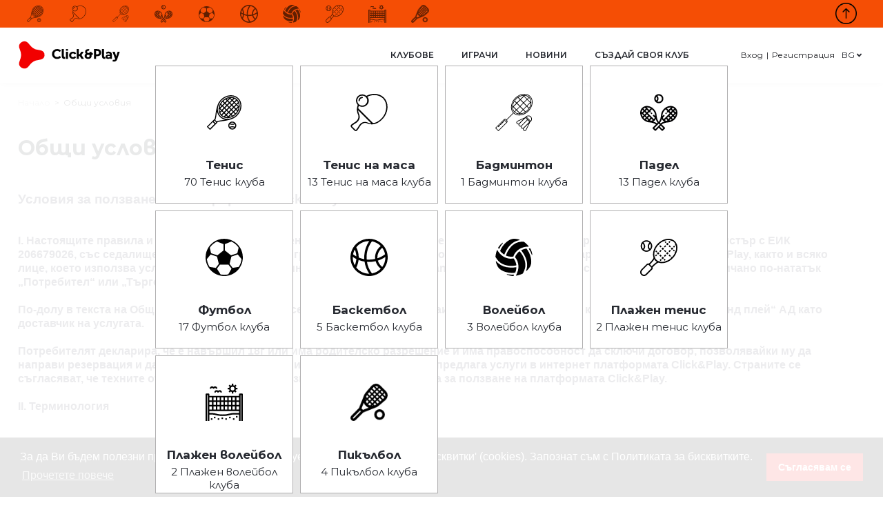

--- FILE ---
content_type: text/html; charset=UTF-8
request_url: https://dev.clickandplay.bg/privacy-policy-static1.html
body_size: 23797
content:
<!DOCTYPE html>
<html lang="bg">
<head>
    <meta charset="utf-8">
    <meta http-equiv="X-UA-Compatible" content="IE=edge">
    <meta name="viewport" content="width=device-width, initial-scale=1">

    <title rel="☑ Click and Play онлайн резервация на спорт" data-value="☑ Click and Play онлайн резервация на спорт">☑ Click and Play онлайн резервация на спорт</title>
    <meta name="description" content="🎾 ◯ Платформа за СПОРТИСТИ и ЛЮБИТЕЛИ НА ИГРИ. РЕЗЕРВАЦИЯ НА СПОРТ онлайн в основните спортни клубове БЪРЗО и ЛЕСНО">
    <meta name="keywords" content="Общи, условия">
    <meta name="author" content="tarasoft">

                <link rel="canonical" href="https://dev.clickandplay.bg/privacy-policy-static1.html" />
                
    <meta property="og:url"         content="https://dev.clickandplay.bg/privacy-policy-static1.html" />
    <meta property="og:type"        content="website" />
    <meta property="og:title"       content="🎾 ☑ Click and Play онлайн резервация на спорт" />
    <meta property="og:description" content="🎾 🎾 ◯ Платформа за СПОРТИСТИ и ЛЮБИТЕЛИ НА ИГРИ. РЕЗЕРВАЦИЯ НА СПОРТ онлайн в основните спортни клубове БЪРЗО и ЛЕСНО" />
    <meta property="og:image"       content="https://dev.clickandplay.bg/box/img/logoJpg.png" />
    <meta property="fb:app_id"      content="190437478279215" />

    <link rel="apple-touch-icon" sizes="144x144" href="/box/img/fav_new/apple-touch-icon.png">
    <link rel="icon" type="image/png" sizes="32x32" href="/box/img/fav_new/favicon-32x32.png">
    <link rel="icon" type="image/png" sizes="16x16" href="/box/img/fav_new/favicon-16x16.png">
    <link rel="manifest" href="/box/img/fav_new/site.webmanifest">
    <link rel="mask-icon" href="/box/img/fav_new/safari-pinned-tab.svg" color="#5bbad5">
    <meta name="msapplication-TileColor" content="#da532c">
    <meta name="theme-color" content="#ffffff">

    <meta content="width=device-width, initial-scale=1, maximum-scale=1, user-scalable=no" name="viewport">
    <link href="https://fonts.googleapis.com/css?family=Montserrat:300,400,600,700&amp;subset=cyrillic,cyrillic-ext" rel="stylesheet">

    <link rel="stylesheet" href="/box/css/tab.min.css" />
    <link rel="stylesheet" href="/box/css/semantic.css?3" />
    <link rel="stylesheet" href="/box/css/owl.carousel.css" />
    <link rel="stylesheet" href="/box/css/jquery.datetimepicker.css" />

    <link rel="stylesheet" href="/box/css/main.css?p=11">
    
    <link rel="stylesheet" href="/box/css/sports.css?79">


    <meta name="google-signin-client_id" content="275013942545-v9r6gqpvqlp4ckkn2u90r1ao5eald03u.apps.googleusercontent.com">
    <script src="https://apis.google.com/js/platform.js" async defer></script>

            <link rel="stylesheet" href="/box/css/mediaqueries.css?p=2">
    

    <link rel="stylesheet" href="/box/js/plugins/dropzoneJS/dropzone.css">

    <!-- JS -->
    <script src="/box/js/admn/vendors/bower_components/jquery/dist/jquery.min.js"></script>

    <script src="/box/js/rumen.js?p=13"></script>
    <script src="/box/mods/notify/sweet.js"></script>
    <script src="/box/mods/notify/pnotify.min.js"></script>
    <script src="/box/mods/notify/notify.js"></script>
    <script src="/box/mods/notify/custom.js" charset="utf-8"></script>
    <script src="/box/js/plugins/dropzoneJS/dropzone.js"></script>
    <!-- fb pixel code -->
     
    <!-- Facebook Pixel Code -->
    <script>
        
            !function(f,b,e,v,n,t,s)
                    {if(f.fbq)return;n=f.fbq=function(){n.callMethod?
                    n.callMethod.apply(n,arguments):n.queue.push(arguments)};
                    if(!f._fbq)f._fbq=n;n.push=n;n.loaded=!0;n.version='2.0';
                    n.queue=[];t=b.createElement(e);t.async=!0;
                    t.src=v;s=b.getElementsByTagName(e)[0];
                    s.parentNode.insertBefore(t,s)}(window, document,'script',
                'https://connect.facebook.net/en_US/fbevents.js');
            fbq('init', '953768234807903');
            fbq('track', 'PageView');
        
    </script>
    <noscript>
        <img height="1" width="1" style="display:none" src="https://www.facebook.com/tr?id=953768234807903&ev=PageView&noscript=1"/>
    </noscript>




    <link rel="stylesheet" href="/box/mods/notify/notify.css?p=2">
    <link rel="stylesheet" href="/box/mods/notify/sweet.css?p=2">
    
        <!-- Global site tag (gtag.js) - Google Analytics -->
        <script async src="https://www.googletagmanager.com/gtag/js?id=UA-52626918-1"></script>
        <script>
            window.dataLayer = window.dataLayer || [];
            function gtag(){dataLayer.push(arguments);}
            gtag('js', new Date());

            gtag('config', 'UA-52626918-1');
        </script>

        <script id="mcjs">!function(c,h,i,m,p){m=c.createElement(h),p=c.getElementsByTagName(h)[0],m.async=1,m.src=i,p.parentNode.insertBefore(m,p)}(document,"script","https://chimpstatic.com/mcjs-connected/js/users/98ad7fa10d1148f17338f1578/b99e17bfc1f0fc16aa5d12897.js");</script>
    

        <link rel="manifest" href="/manifest.json" />
    <script src="https://cdn.onesignal.com/sdks/OneSignalSDK.js" async=""></script>
    
</head>

<body class="s-tennis">

<!-- Load Facebook SDK for JavaScript -->
<div id="fb-root"></div>
<script>(function(d, s, id) {
        var js, fjs = d.getElementsByTagName(s)[0];
        if (d.getElementById(id)) return;
        js = d.createElement(s); js.id = id;
        js.src = 'https://connect.facebook.net/bg_BG/sdk.js#xfbml=1&version=v3.2&appId=190437478279215&autoLogAppEvents=1';
        fjs.parentNode.insertBefore(js, fjs);
    }(document, 'script', 'facebook-jssdk'));</script>





<!-- Site wrapper -->
<div class="wrapper">
    <header class="main-header">

                        
                <script>
                    $(function () {
                        $(".s-pop-arrow").addClass("openedSportPop");
                        $(".s-pop-arrow").addClass("rotate180");
                        $(".sports-popup").fadeIn(300);
                    });
                </script>
            
                <div class="more-sports-top left w100">
            <div class="container">
                                    <a href="https://dev.clickandplay.bg/home/sport/s-tennis" title="Тенис" class="s-icon s-tennis left  "></a>
                                    <a href="https://dev.clickandplay.bg/home/sport/s-table-tennis" title="Тенис на маса" class="s-icon s-table-tennis left  "></a>
                                    <a href="https://dev.clickandplay.bg/home/sport/s-badminton" title="Бадминтон" class="s-icon s-badminton left  "></a>
                                    <a href="https://dev.clickandplay.bg/home/sport/s-padel" title="Падел" class="s-icon s-padel left  "></a>
                                    <a href="https://dev.clickandplay.bg/home/sport/s-football" title="Футбол" class="s-icon s-football left  "></a>
                                    <a href="https://dev.clickandplay.bg/home/sport/s-basketball" title="Баскетбол" class="s-icon s-basketball left  "></a>
                                    <a href="https://dev.clickandplay.bg/home/sport/s-volleyball" title="Волейбол" class="s-icon s-volleyball left  "></a>
                                    <a href="https://dev.clickandplay.bg/home/sport/s-beach-tennis" title="Плажен тенис" class="s-icon s-beach-tennis left  "></a>
                                    <a href="https://dev.clickandplay.bg/home/sport/s-beach-volleyball" title="Плажен волейбол" class="s-icon s-beach-volleyball left  "></a>
                                    <a href="https://dev.clickandplay.bg/home/sport/s-squash" title="Пикълбол" class="s-icon s-squash left  "></a>
                
                
                <a class="s-pop-arrow right" href="javascript:void(0);"></a>
            </div>
        </div><!-- End more sports line top -->
        
    
    <div class="container">
        <a href="https://dev.clickandplay.bg/" class="logo" title="Click and Play онлайн резервация на тенис корт">
            <img src="/box/img/ClickPlayLogo.svg" width="150" alt="Click and Play онлайн резервация на тенис корт" title="Click and Play онлайн резервация на тенис корт">
        </a>
        <div class="s-name-desktop left"></div>
        
    
        <div class="header-right right">
            <nav >
                <ul>
                                        <li>                                                 <a href="https://dev.clickandplay.bg/clubs/index" title="Клубове " class="nav-link ">Клубове </a>
                    </li>
                    <li>
                                                <a href="https://dev.clickandplay.bg/players/index" title="Играчи" class="nav-link ">Играчи</a>
                    </li>
                                       <li>
                        <a href="https://dev.clickandplay.bg/news/index" title="Новини" class="nav-link ">Новини</a>
                    </li>
                    
                                            <li>
                            <a href="https://dev.clickandplay.bg/clubs/send_join_request" title="Създай своя клуб" class="nav-link ">Създай своя клуб</a>
                        </li>
                    
                                            <li class="mobile-log">
                            <a  href='https://dev.clickandplay.bg/auth/index' title="Вход" class="nav-link">Вход</a>
                        </li>
                        <li class="mobile-log">
                            <a  href='https://dev.clickandplay.bg/auth/register' title="Регистрация" class="nav-link">Регистрация</a>
                        </li>
                    
                    <li class="mobile-lang">
                        <a class="nav-link" title="English (EN)" href='https://dev.clickandplay.bg/home/language/en'>English (EN)</a>                                                <a class="nav-link" title="Русский (RU)" href='https://dev.clickandplay.bg/home/language/ru'>Русский (RU)</a>                    </li>
                </ul>
            </nav>

                                <a class="log-btn" title="Вход" href='https://dev.clickandplay.bg/auth/index'>Вход</a>
            <a class="log-btn reg-btn" title="Регистрация" href='https://dev.clickandplay.bg/auth/register'>Регистрация</a>
        
        <div class="ui dropdown languages">

            <div class="default text">
                <!-- <i class="fas fa-globe"></i> -->
                BG            </div>
            <i class="fas fa-angle-down"></i>
            <div class="lang-dropdown menu">
                <a class="languages item active" title="English (EN)" href='https://dev.clickandplay.bg/home/language/en'>English (EN)</a>                                <a class="languages item" title="Русский (RU)" href='https://dev.clickandplay.bg/home/language/ru'>Русский (RU)</a>            </div>
        </div>

        <span class="menu-btn" rel="bg"> <span class="hamburger"></span></span>

        </div>

    </div>
</header>
    
    <main class="">
        <div class="nav-dim"></div>

            <div class="breadcrumb">
        <div class="container">
            <ol>
                <li><a href="https://dev.clickandplay.bg/" title="Начало">Начало</a></li>
                                                            <li class="active">
                                                            <span class="crumb-link">Общи условия</span>
                                                    </li>
                                                </ol>
        </div>
    </div>

    <div class="sports-popup">
        <a class="close-s-pop" title="Затвори" href="javascript:void(0);"></a>
        <div class="vertical_centering_css3 w100" style="margin-top:-10px;">
            <div class="horizontal_centering_css3">

                <div class="s-mobile-fix left">
                                            <a href="https://dev.clickandplay.bg/home/sport/s-tennis" class="sports-box s-tennis left center   ">
                            <span class="icon-holder left w100"></span>
                            <span class="s-title left w100">Тенис</span>
                            <span class="s-sub-title left w100">70 Тенис клуба</span>
                        </a>
                                            <a href="https://dev.clickandplay.bg/home/sport/s-table-tennis" class="sports-box s-table-tennis left center   ">
                            <span class="icon-holder left w100"></span>
                            <span class="s-title left w100">Тенис на маса</span>
                            <span class="s-sub-title left w100">13 Тенис на маса клуба</span>
                        </a>
                                            <a href="https://dev.clickandplay.bg/home/sport/s-badminton" class="sports-box s-badminton left center   ">
                            <span class="icon-holder left w100"></span>
                            <span class="s-title left w100">Бадминтон</span>
                            <span class="s-sub-title left w100">1 Бадминтон клуба</span>
                        </a>
                                            <a href="https://dev.clickandplay.bg/home/sport/s-padel" class="sports-box s-padel left center   ">
                            <span class="icon-holder left w100"></span>
                            <span class="s-title left w100">Падел</span>
                            <span class="s-sub-title left w100">13 Падел клуба</span>
                        </a>
                                            <a href="https://dev.clickandplay.bg/home/sport/s-football" class="sports-box s-football left center   ">
                            <span class="icon-holder left w100"></span>
                            <span class="s-title left w100">Футбол</span>
                            <span class="s-sub-title left w100">17 Футбол клуба</span>
                        </a>
                                            <a href="https://dev.clickandplay.bg/home/sport/s-basketball" class="sports-box s-basketball left center   ">
                            <span class="icon-holder left w100"></span>
                            <span class="s-title left w100">Баскетбол</span>
                            <span class="s-sub-title left w100">5 Баскетбол клуба</span>
                        </a>
                                            <a href="https://dev.clickandplay.bg/home/sport/s-volleyball" class="sports-box s-volleyball left center   ">
                            <span class="icon-holder left w100"></span>
                            <span class="s-title left w100">Волейбол</span>
                            <span class="s-sub-title left w100">3 Волейбол клуба</span>
                        </a>
                                            <a href="https://dev.clickandplay.bg/home/sport/s-beach-tennis" class="sports-box s-beach-tennis left center   ">
                            <span class="icon-holder left w100"></span>
                            <span class="s-title left w100">Плажен тенис</span>
                            <span class="s-sub-title left w100">2 Плажен тенис клуба</span>
                        </a>
                                            <a href="https://dev.clickandplay.bg/home/sport/s-beach-volleyball" class="sports-box s-beach-volleyball left center   ">
                            <span class="icon-holder left w100"></span>
                            <span class="s-title left w100">Плажен волейбол</span>
                            <span class="s-sub-title left w100">2 Плажен волейбол клуба</span>
                        </a>
                                            <a href="https://dev.clickandplay.bg/home/sport/s-squash" class="sports-box s-squash left center   ">
                            <span class="icon-holder left w100"></span>
                            <span class="s-title left w100">Пикълбол</span>
                            <span class="s-sub-title left w100">4 Пикълбол клуба</span>
                        </a>
                                    </div>

            </div>
        </div>
    </div><!-- End sports popup -->
                
    <div class="container">

         <div class="left w100 left">
            <div class="news-hld inner">

                 <h1 class="main-title">Общи условия</h1>

                 <div class="description-container">
                    <p style="margin-left:0cm; margin-right:0cm"><span style="font-size:11pt"><span style="background-color:white"><span style="font-family:Calibri,sans-serif"><strong><span style="font-size:14.0pt"><span style="font-family:&quot;Arial&quot;,sans-serif"><span style="color:#3f3e50">Условия за ползване на платформата Click&amp;Play</span></span></span></strong></span></span></span></p>

<p style="margin-left:0cm; margin-right:0cm"><br />
<span style="font-size:11pt"><span style="background-color:white"><span style="font-family:Calibri,sans-serif"><strong><span style="font-size:12.0pt"><span style="font-family:&quot;Arial&quot;,sans-serif"><span style="color:#3f3e50">I. Настоящите правила и условия уреждат отношенията между &bdquo;Клик енд плей&ldquo; АД, дружество, регистрирано в Търговския регистър с ЕИК 206679026, със седалище и адрес на управление: гр. София 1715, ж.к. &bdquo;Младост&ldquo;, бл. 472, вх. 1, ап. 2, наричано по-нататък Click&amp;Play, както и всяко лице, което използва услугите, предлагани чрез интернет страниците clickandplay.bg, clicktoplay.io и school.clickandplay.bg, наричано по-нататък &bdquo;Потребител&ldquo; или &bdquo;Търговец&ldquo;.</span></span></span></strong></span></span></span></p>

<p style="margin-left:0cm; margin-right:0cm"><span style="font-size:12pt"><span style="font-family:&quot;Times New Roman&quot;,serif"><strong><span style="font-family:&quot;Arial&quot;,sans-serif"><span style="color:#3f3e50">По-долу в текста на Общите условия за краткост се използва единствено наименованието </span></span></strong><span style="font-family:&quot;Arial&quot;,sans-serif"><span style="color:#3f3e50">Click&amp;Play<strong>, което обозначава &bdquo;Клик енд плей&ldquo; АД като доставчик на услугата.</strong></span></span></span></span></p>

<p style="margin-left:0cm; margin-right:0cm"><span style="font-size:12pt"><span style="font-family:&quot;Times New Roman&quot;,serif"><strong><span style="font-family:&quot;Arial&quot;,sans-serif"><span style="color:#3f3e50">Потребителят декларира, че е навършил 18г&nbsp;или има родителско разрешение и има правоспособност да сключи договор, позволявайки му да направи резервация и да заплати услугите, респ. има правоспособност да предлага услуги в интернет платформата Click&amp;Play. Страните се съгласяват, че техните отношения се регулират изключително от условията за ползване на платформата Click&amp;Play.</span></span></strong></span></span></p>

<p style="margin-left:0cm; margin-right:0cm"><span style="font-size:11pt"><span style="background-color:white"><span style="font-family:Calibri,sans-serif"><strong><span style="font-size:12.0pt"><span style="font-family:&quot;Arial&quot;,sans-serif"><span style="color:#3f3e50">II. Терминология</span></span></span></strong></span></span></span></p>

<p style="margin-left:0cm; margin-right:0cm"><br />
<span style="font-size:11pt"><span style="background-color:white"><span style="font-family:Calibri,sans-serif"><strong><span style="font-size:12.0pt"><span style="font-family:&quot;Arial&quot;,sans-serif"><span style="color:#3f3e50">Навсякъде в този Договор следните думи и изрази, ще имат посочените в този раздел значения:<br />
1.&nbsp;&nbsp;Потребител&nbsp;&ndash; всеки, регистрирал профил в платформата Click&amp;Play;<br />
2. Търговец&nbsp;&ndash; всеки, регистрирал профил в платформата и действащ спортен клуб в&nbsp;България, предлагащ наем на спортно съоръжение, услуга, или промотиращ&nbsp;своята дейност</span></span></span></strong></span></span></span></p>

<p style="margin-left:0cm; margin-right:0cm"><span style="font-size:11pt"><span style="background-color:white"><span style="font-family:Calibri,sans-serif"><strong><span style="font-size:12.0pt"><span style="font-family:&quot;Arial&quot;,sans-serif"><span style="color:#3f3e50">3. ClickAndPlay&nbsp;&ndash; платформа, предоставяща услуги за свързване на Потребители и Търговци по лесен и бърз начин с помощта на компютри и мобилни устройства таблети и телефони, свързани в Интернет, като платформата Click&amp;Play се състои от &ndash; Уеб &ndash; сайт www.ClickAndPlay.bg и/или&nbsp;www.School.ClickAndPlay.bg и/или</span></span></span></strong><strong> </strong><strong><span style="font-size:12.0pt"><span style="font-family:&quot;Arial&quot;,sans-serif"><span style="color:#3f3e50">www.ClickToPlay.io&nbsp;който служи за представяне на платформата;</span></span></span></strong></span></span></span></p>

<p style="margin-left:0cm; margin-right:0cm"><span style="font-size:11pt"><span style="background-color:white"><span style="font-family:Calibri,sans-serif"><strong><span style="font-size:12.0pt"><span style="font-family:&quot;Arial&quot;,sans-serif"><span style="color:#3f3e50">4. Резервация&nbsp;- електронен запис в базата данни ClickAndPlay, който съдържа&nbsp;информация за потребителя, за мястото обекта на Търговеца, датата, часа,&nbsp;вида, цената и продължителността на резервацията.<br />
5. Клиент&nbsp;&ndash; всеки Потребител, който има интерес или използва&nbsp;услуга на някой от Търговците. Търговецът сам решава как и какво да&nbsp;предостави&nbsp;на своите клиенти.</span></span></span></strong></span></span></span></p>

<p style="margin-left:0cm; margin-right:0cm">&nbsp;</p>

<p style="margin-left:0cm; margin-right:0cm"><span style="font-size:11pt"><span style="background-color:white"><span style="font-family:Calibri,sans-serif"><strong><span style="font-size:12.0pt"><span style="font-family:&quot;Arial&quot;,sans-serif"><span style="color:#3f3e50">III. Предмет на договора</span></span></span></strong></span></span></span></p>

<p style="margin-left:0cm; margin-right:0cm">&nbsp;</p>

<p style="margin-left:0cm; margin-right:0cm"><span style="font-size:11pt"><span style="background-color:white"><span style="font-family:Calibri,sans-serif"><strong><span style="font-size:12.0pt"><span style="font-family:&quot;Arial&quot;,sans-serif"><span style="color:#3f3e50">1. Платформата ClickАndPlay, предоставя на Потребители и Търговци постоянен&nbsp;достъп в платформата за менажиране на спортни комплекси и онлайн&nbsp;резервации. След регистрация, Търговецът получава профил, чрез който&nbsp;Потребителите на системата разполагат с възможността да изберат свободени спортни съоръжение или друга услуга, предлагана от клуба и да направят резервация с&nbsp;възможност за онлайн плащане чрез мобилно устройство или компютър.</span></span></span></strong></span></span></span></p>

<p style="margin-left:0cm; margin-right:0cm"><span style="font-size:11pt"><span style="background-color:white"><span style="font-family:Calibri,sans-serif"><strong><span style="font-size:12.0pt"><span style="font-family:&quot;Arial&quot;,sans-serif"><span style="color:#3f3e50">2. Всеки потребител декларира, че е запознат и съгласен с настоящите условия за ползване на платформата&nbsp; Click&amp;Play в следните случаи:</span></span></span></strong></span></span></span></p>

<p style="margin-left:0cm; margin-right:0cm"><span style="font-size:11pt"><span style="background-color:white"><span style="font-family:Calibri,sans-serif"><strong><span style="font-size:12.0pt"><span style="font-family:&quot;Arial&quot;,sans-serif"><span style="color:#3f3e50">a. Когато зареди и ползва в своя браузър сайта&nbsp;&nbsp;www.ClickAndPlay.bg и/или&nbsp;www.School.ClickAndPlay.bg и/или</span></span></span></strong><strong> </strong><strong><span style="font-size:12.0pt"><span style="font-family:&quot;Arial&quot;,sans-serif"><span style="color:#3f3e50">www.ClickToPlay.io<br />
b. Когато регистрира профил в Click&amp;Play.</span></span></span></strong></span></span></span></p>

<p style="margin-left:0cm; margin-right:0cm"><span style="font-size:11pt"><span style="background-color:white"><span style="font-family:Calibri,sans-serif"><strong><span style="font-size:12.0pt"><span style="font-family:&quot;Arial&quot;,sans-serif"><span style="color:#3f3e50">3. Всеки Търговец декларира, че е запознат и съгласен с настоящите&nbsp;</span></span></span></strong></span></span></span></p>

<p style="margin-left:0cm; margin-right:0cm"><span style="font-size:11pt"><span style="background-color:white"><span style="font-family:Calibri,sans-serif"><strong><span style="font-size:12.0pt"><span style="font-family:&quot;Arial&quot;,sans-serif"><span style="color:#3f3e50">&nbsp;условия за ползване на платформата&nbsp; Click&amp;Play в следните случаи:</span></span></span></strong></span></span></span></p>

<ol style="list-style-type:lower-alpha">
	<li><span style="font-size:11pt"><span style="background-color:white"><span style="font-family:Calibri,sans-serif"><strong><span style="font-size:12.0pt"><span style="font-family:&quot;Arial&quot;,sans-serif"><span style="color:#3f3e50">Когато зареди и ползва в своя браузър сайта&nbsp;&nbsp;www.ClickAndPlay.bg и/или&nbsp;www.School.ClickAndPlay.bg и/или</span></span></span></strong><strong> </strong><strong><span style="font-size:12.0pt"><span style="font-family:&quot;Arial&quot;,sans-serif"><span style="color:#3f3e50"><a href="http://www.ClickToPlay.io" style="color:#0563c1; text-decoration:underline">www.ClickToPlay.io</a></span></span></span></strong></span></span></span></li>
	<li><span style="font-size:11pt"><span style="background-color:white"><span style="font-family:Calibri,sans-serif"><strong><span style="font-size:12.0pt"><span style="font-family:&quot;Arial&quot;,sans-serif"><span style="color:#3f3e50">b. Когато регистрира профил в Click&amp;Play.</span></span></span></strong></span></span></span></li>
</ol>

<p style="margin-left:36pt; margin-right:0cm">&nbsp;</p>

<p style="margin-left:0cm; margin-right:0cm"><span style="font-size:11pt"><span style="background-color:white"><span style="font-family:Calibri,sans-serif"><strong><span style="font-size:12.0pt"><span style="font-family:&quot;Arial&quot;,sans-serif"><span style="color:#3f3e50">IV. Цени и начин на плащане на услугите</span></span></span></strong></span></span></span></p>

<p style="margin-left:0cm; margin-right:0cm"><br />
<span style="font-size:11pt"><span style="background-color:white"><span style="font-family:Calibri,sans-serif"><strong><span style="font-size:12.0pt"><span style="font-family:&quot;Arial&quot;,sans-serif"><span style="color:#3f3e50">1. Всички услуги на платформата Click&amp;Play се предоставят на Потребителите&nbsp;по следният начин:</span></span></span></strong></span></span></span></p>

<p style="margin-left:0cm; margin-right:0cm"><span style="font-size:11pt"><span style="background-color:white"><span style="font-family:Calibri,sans-serif"><strong><span style="font-size:12.0pt"><span style="font-family:&quot;Arial&quot;,sans-serif"><span style="color:#3f3e50">Потребителят избира пакет от услуги и в зависимост от това заплаща&nbsp;месечна такса и/или зарежда своя профил с депозитна сума за да ползва&nbsp;определени услуги;</span></span></span></strong></span></span></span></p>

<p style="margin-left:0cm; margin-right:0cm"><span style="font-size:11pt"><span style="background-color:white"><span style="font-family:Calibri,sans-serif"><strong><span style="font-size:12.0pt"><span style="font-family:&quot;Arial&quot;,sans-serif"><span style="color:#3f3e50">При онлайн покупка от Потребител към Търговец ClickAndPlay действа като&nbsp;посредник и предава сумата към клуба след удържането на съответните&nbsp;банкови такси при банкови транзакции.</span></span></span></strong></span></span></span></p>

<p style="margin-left:0cm; margin-right:0cm"><span style="font-size:11pt"><span style="background-color:white"><span style="font-family:Calibri,sans-serif"><strong><span style="font-size:12.0pt"><span style="font-family:&quot;Arial&quot;,sans-serif"><span style="color:#3f3e50">2. Услугите на платформата ClickAndPlay се предоставят на търговците по<br />
следния начин:<br />
а. Търговецът избира пакет от услуги и в зависимост от това заплаща<br />
месечна такса за поддръжка и предоставя на другата страна рекламни<br />
площи на територията на спортния клуб и по терена на спортните съоръжения.<br />
Конкретните параметри относно месечната такса както и броя, обема и<br />
вида на рекламните съоръжения се уговарят допълнително в зависимост от<br />
конкретните параметри.<br />
b. Цените на услугите предлагани от Търговец са определени от съответният<br />
Търговец и са с включени всички данъци и такси.</span></span></span></strong></span></span></span></p>

<p style="margin-left:0cm; margin-right:0cm"><br />
<span style="font-size:11pt"><span style="background-color:white"><span style="font-family:Calibri,sans-serif"><strong><span style="font-size:12.0pt"><span style="font-family:&quot;Arial&quot;,sans-serif"><span style="color:#3f3e50">V. Права и задължения на Потребителите</span></span></span></strong></span></span></span></p>

<p style="margin-left:0cm; margin-right:0cm"><br />
<span style="font-size:11pt"><span style="background-color:white"><span style="font-family:Calibri,sans-serif"><strong><span style="font-size:12.0pt"><span style="font-family:&quot;Arial&quot;,sans-serif"><span style="color:#3f3e50">1. За да ползва платформата Click&amp;Play, Потребителят трябва да зареди и ползва в своя&nbsp;браузър сайта ClickAndPlay или да влезе в апликацията на приложението изтегляйки я от App Store или Google play магазина. Влизайки в сайта или апликацията, за всеки Потребител са видими регистрираните Tърговци. За да ползва някоя от услугите на ClickAndPlay е необходимо Потребителя да се регистрира. Това е възможно да стане директно чрез&nbsp;профил във Facebook или Google, или да се регистрира чрез стандартната форма за регистрация. При всяка регистрация, Click&amp;Play обработва информация, която представлява лични данни на потребителя, а именно: имена, снимки, адрес, имейл адрес, пол, възраст, рождена дата, телефонен номер и др данни.&nbsp;</span></span></span></strong></span></span></span></p>

<p style="margin-left:0cm; margin-right:0cm"><span style="font-size:11pt"><span style="background-color:white"><span style="font-family:Calibri,sans-serif"><strong><span style="font-size:12.0pt"><span style="font-family:&quot;Arial&quot;,sans-serif"><span style="color:#3f3e50">2. С настоящите Условия за ползване, Потребителят се съгласява, че е запознат и приема Политиката за защита на лични данни на платформата Click&amp;Play и дава своето съгласие личните му данни да бъдат обработвани за цел и за период от време така, както е подробно изложено в Политиката за защита на личните данни на &#39;Клик енд плей&#39; АД, която е достъпна на интернет-страницата на Click&amp;Play.</span></span></span></strong></span></span></span></p>

<p style="margin-left:0cm; margin-right:0cm"><span style="font-size:11pt"><span style="background-color:white"><span style="font-family:Calibri,sans-serif"><strong><span style="font-size:12.0pt"><span style="font-family:&quot;Arial&quot;,sans-serif"><span style="color:#3f3e50">3. Потребителят се съгласява, че платформата Click&amp;Play представлява бърз и лесен начин за свързване на Потребителя с Търговеца, но Click&amp;Play не носи отговорност за качеството на услугите, които Търговците предлагат, в т.ч. не отговаря за качеството на терените, не отговаря в случаите на грубо и непристойно поведение от страна на играч/и и пр. Потребителят се задължава в случай на претенции по отношение на качеството на услугите, предлагани от Търговците, да се обърне към конкретния Търговец, предоставил му конкретната услуга.</span></span></span></strong></span></span></span></p>

<p style="margin-left:0cm; margin-right:0cm"><span style="font-size:11pt"><span style="background-color:white"><span style="font-family:Calibri,sans-serif"><strong><span style="font-size:12.0pt"><span style="font-family:&quot;Arial&quot;,sans-serif"><span style="color:#3f3e50">4.&nbsp;Потребителят се съгласява, че част от Търговците предлагат услугата онлайн плащане, което се осъществява посредством Ипей АД. Click&amp;Play не съхранява данни за банкови карти!&nbsp;В случай, че Потребителят избере онлайн плащане, но коректно откаже направената резервация, стойността&nbsp;ще му бъде възстановена по картовата му сметка. &nbsp;За целите на настоящите Условия за ползване, &bdquo;коректно отказана резервация&ldquo; означава, че Потребителят е отказал направената резервация в срок до 24 часа преди нейното начало или вследствие на лоши метереологични условия се е свързал с Търговеца и Търговецът е потвърдил, че направената резервация ще бъде отменена.</span></span></span></strong></span></span></span></p>

<p style="margin-left:0cm; margin-right:0cm"><span style="font-size:11pt"><span style="background-color:white"><span style="font-family:Calibri,sans-serif"><strong><span style="font-size:12.0pt"><span style="font-family:&quot;Arial&quot;,sans-serif"><span style="color:#3f3e50">5. С приемането на настоящите Условия за ползване, Потребителят се задължава да бъде коректни към Търговецът в случаите, при които заявят ползването на услугите, които Търговецът предлага. Ако Потребител направи резервация и впоследствие се откаже да ползва услугите на Търговеца, Потребителят се съгласява, че има право да я анулира в срок до 24 часа преди нейното начало. В противен случай Потребителят се задължава да заплати на Търговеца услугата, а ако бъде направено онлайн плащане, Потребителят е наясно и приема с настоящите Условия за ползване, че сумата за резервацията ще бъде преведена на Търговеца и няма да му бъде възстановена.</span></span></span></strong></span></span></span></p>

<p style="margin-left:0cm; margin-right:0cm"><span style="font-size:12pt"><span style="font-family:&quot;Times New Roman&quot;,serif"><strong><span style="font-family:&quot;Arial&quot;,sans-serif"><span style="color:#3f3e50">6. С настоящите Условия за ползване Потребителят се съгласява, че регистрирайки се в платформата Click&amp;Play, същият придобива автоматично </span></span></strong><strong><span style="font-family:&quot;Arial&quot;,sans-serif"><span style="color:#3f3e50">Fair Play </span></span></strong><strong><span style="font-family:&quot;Arial&quot;,sans-serif"><span style="color:#3f3e50">бадж. С </span></span></strong><strong><span style="font-family:&quot;Arial&quot;,sans-serif"><span style="color:#3f3e50">Fair Play </span></span></strong><strong><span style="font-family:&quot;Arial&quot;,sans-serif"><span style="color:#3f3e50">бадж е всеки Потребител, който може да прави резервации в платформата Click&amp;Play и да избира между вариантите да заплати услугата на място, на спортното съоръжение, или да направи онлайн плащане, ако конкретният клуб позволява това.</span></span></strong></span></span></p>

<p style="margin-left:0cm; margin-right:0cm"><span style="font-size:11pt"><span style="font-family:Calibri,sans-serif"><strong><span style="font-size:12.0pt"><span style="font-family:&quot;Arial&quot;,sans-serif"><span style="color:#3f3e50">В случай, че клиент с </span></span></span></strong><strong><span style="font-family:&quot;Arial&quot;,sans-serif"><span style="color:#3f3e50">Fair Play </span></span></strong><strong><span style="font-family:&quot;Arial&quot;,sans-serif"><span style="color:#3f3e50">бадж</span></span></strong><strong><span style="font-size:12.0pt"><span style="font-family:&quot;Arial&quot;,sans-serif"><span style="color:#3f3e50"> не използва резервацията си, без да е използвал правото си да се откаже в срок до 24 часа, и не заплати услугата на Търговеца, Click&amp;Play си запазва правото да отнеме </span></span></span></strong><strong><span style="font-family:&quot;Arial&quot;,sans-serif"><span style="color:#3f3e50">Fair Play </span></span></strong><strong><span style="font-family:&quot;Arial&quot;,sans-serif"><span style="color:#3f3e50">бадж-а</span></span></strong><strong><span style="font-size:12.0pt"><span style="font-family:&quot;Arial&quot;,sans-serif"><span style="color:#3f3e50"> на Потребителя. След отнемане на </span></span></span></strong><strong><span style="font-family:&quot;Arial&quot;,sans-serif"><span style="color:#3f3e50">Fair Play </span></span></strong><strong><span style="font-family:&quot;Arial&quot;,sans-serif"><span style="color:#3f3e50">бадж-а</span></span></strong><strong><span style="font-size:12.0pt"><span style="font-family:&quot;Arial&quot;,sans-serif"><span style="color:#3f3e50">, Потребителят ще може да извършва резервации само в клубове, които позволяват онлайн плащане, като заплащането на услугата ще бъде възможно единствено чрез онлайн плащане.</span></span></span></strong></span></span></p>

<p style="margin-left:0cm; margin-right:0cm"><span style="font-size:11pt"><span style="font-family:Calibri,sans-serif"><strong><span style="font-family:&quot;Arial&quot;,sans-serif"><span style="color:#3f3e50">Fair Play </span></span></strong><strong><span style="font-family:&quot;Arial&quot;,sans-serif"><span style="color:#3f3e50">бадж</span></span></strong><strong><span style="font-size:12.0pt"><span style="font-family:&quot;Arial&quot;,sans-serif"><span style="color:#3f3e50">-а може да бъде възстановен, след като Потребителят заплати пропуснатия от него час в конкретния клуб. След като клубът потвърди пред Click&amp;Play, че услугата е заплатена, </span></span></span></strong><strong><span style="font-family:&quot;Arial&quot;,sans-serif"><span style="color:#3f3e50">Fair Play </span></span></strong><strong><span style="font-family:&quot;Arial&quot;,sans-serif"><span style="color:#3f3e50">бадж</span></span></strong><strong><span style="font-size:12.0pt"><span style="font-family:&quot;Arial&quot;,sans-serif"><span style="color:#3f3e50">-а ще бъде възстановен в разумен срок.</span></span></span></strong></span></span></p>

<p style="margin-left:0cm; margin-right:0cm"><span style="font-size:12pt"><span style="font-family:&quot;Times New Roman&quot;,serif"><strong><span style="font-family:&quot;Arial&quot;,sans-serif"><span style="color:#3f3e50">7. В случаите, при които метереологичните условия са лоши, Потребителят, направил резервация, се задължава да се свърже с Търговеца, като Търговецът следва да потвърди, че вследствие на лошите метереологични условия направената резервация отпада.&nbsp;</span></span></strong></span></span></p>

<p style="margin-left:0cm; margin-right:0cm"><br />
<span style="font-size:11pt"><span style="background-color:white"><span style="font-family:Calibri,sans-serif"><strong><span style="font-size:12.0pt"><span style="font-family:&quot;Arial&quot;,sans-serif"><span style="color:#3f3e50">8. При неколкократно заявяване и отказ от заявена услуга от страна на Потребителя, без да уведоми за това Търговеца, Click&amp;Play има право да блокира достъпа на нелоялния Потребител към платформата Click&amp;Play.</span></span></span></strong></span></span></span></p>

<p style="margin-left:0cm; margin-right:0cm"><br />
<span style="font-size:11pt"><span style="background-color:white"><span style="font-family:Calibri,sans-serif"><strong><span style="font-size:12.0pt"><span style="font-family:&quot;Arial&quot;,sans-serif"><span style="color:#3f3e50">VI. Права и задължения на Търговците</span></span></span></strong></span></span></span></p>

<p style="margin-left:0cm; margin-right:0cm"><br />
<span style="font-size:11pt"><span style="background-color:white"><span style="font-family:Calibri,sans-serif"><strong><span style="font-size:12.0pt"><span style="font-family:&quot;Arial&quot;,sans-serif"><span style="color:#3f3e50">1. За да ползва платформата Click&amp;Play, Търговецът се съгласява, че трябва да направи първоначална регистрация на сайта&nbsp;www.ClickAndPlay.bg и/или&nbsp;www.School.ClickAndPlay.bg и/или</span></span></span></strong><strong> </strong><strong><span style="font-size:12.0pt"><span style="font-family:&quot;Arial&quot;,sans-serif"><span style="color:#3f3e50">www.ClickToPlay.io&nbsp;, въвеждайки необходимите данни за търговския обект и фирмата или лицето. При тази регистрация търговецът&nbsp;декларира, че данните които въвежда, са коректни, и че той има право да извърши&nbsp;тази регистрация.</span></span></span></strong></span></span></span></p>

<p style="margin-left:0cm; margin-right:0cm"><br />
<span style="font-size:11pt"><span style="background-color:white"><span style="font-family:Calibri,sans-serif"><strong><span style="font-size:12.0pt"><span style="font-family:&quot;Arial&quot;,sans-serif"><span style="color:#3f3e50">2. След като се регистрира, търговецът може да ползва платформата ClickAndPlay&nbsp;едновременно и поотделно по следния начин: като използва страницата&nbsp;&nbsp;www.ClickAndPlay.bg и/или&nbsp;www.School.ClickAndPlay.bg и/или</span></span></span></strong><strong> </strong><strong><span style="font-size:12.0pt"><span style="font-family:&quot;Arial&quot;,sans-serif"><span style="color:#3f3e50">www.ClickToPlay.io&nbsp; на всяко свое устройство &ndash; компютър, лаптоп, таблет - с активен Интернет и браузър.</span></span></span></strong></span></span></span></p>

<p style="margin-left:0cm; margin-right:0cm"><br />
<span style="font-size:11pt"><span style="background-color:white"><span style="font-family:Calibri,sans-serif"><strong><span style="font-size:12.0pt"><span style="font-family:&quot;Arial&quot;,sans-serif"><span style="color:#3f3e50">3. След като регистрира своя профил, Търговецът може по всяко време да<br />
активира всяка една от неактивните услуги като се свърже с представител на<br />
ClickAndPlay и заяви своето желание. В самата услуга и в e-mail-а за<br />
потвърждение, ясно е означено дали услугата е безплатна или платена с<br />
месечен абонамент. Абонаментът за платени услуги започва да тече от датата на&nbsp;e-mail потвърждението.</span></span></span></strong></span></span></span></p>

<p style="margin-left:0cm; margin-right:0cm"><span style="font-size:11pt"><span style="background-color:white"><span style="font-family:Calibri,sans-serif"><strong>&nbsp;</strong></span></span></span></p>

<p style="margin-left:0cm; margin-right:0cm"><span style="font-size:11pt"><span style="background-color:white"><span style="font-family:Calibri,sans-serif"><strong><span style="font-size:12.0pt"><span style="font-family:&quot;Arial&quot;,sans-serif"><span style="color:#3f3e50">4. Търговецът има право по всяко време да деактивира всяка една от активните&nbsp;услуги, като се свърже с представител на ClickAndPlay и заяви своето желание за това.<br />
При деактивиране на услуга, Търговецът ще получи e-mail за потвърждение на&nbsp;деактивацията. Деактивацията на платена услуга, не освобождава Търговеца от&nbsp;заплащане на неговите неплатени абонаменти към ClickAndPlay до момента.</span></span></span></strong></span></span></span></p>

<p style="margin-left:0cm; margin-right:0cm"><br />
<span style="font-size:11pt"><span style="background-color:white"><span style="font-family:Calibri,sans-serif"><strong><span style="font-size:12.0pt"><span style="font-family:&quot;Arial&quot;,sans-serif"><span style="color:#3f3e50">5. След регистрация и активиране на една или повече услуги в<br />
платформата, Търговецът е длъжен да работи с ClickAndPlay по такъв начин, че&nbsp;неговите клиенти да бъдат адекватно обслужени. Това може да включва, без да&nbsp;изчерпва действията: вход в системата, потвърждаване или отказ на заявена&nbsp;резервация.</span></span></span></strong></span></span></span></p>

<p style="margin-left:0cm; margin-right:0cm"><br />
<span style="font-size:11pt"><span style="background-color:white"><span style="font-family:Calibri,sans-serif"><strong><span style="font-size:12.0pt"><span style="font-family:&quot;Arial&quot;,sans-serif"><span style="color:#3f3e50">6. При направена и потвърдена Резервация/Поръчка от Клиент, Търговецът е&nbsp;длъжен да приеме и обслужи клиента си в определеното време и на<br />
определеното място. При невъзможност за това Търговецът трябва своевременно&nbsp;да уведоми Потребителя.</span></span></span></strong></span></span></span></p>

<p style="margin-left:0cm; margin-right:0cm"><br />
<span style="font-size:11pt"><span style="background-color:white"><span style="font-family:Calibri,sans-serif"><strong><span style="font-size:12.0pt"><span style="font-family:&quot;Arial&quot;,sans-serif"><span style="color:#3f3e50">7. Търговецът се задължава да използва дигиталните графици на ClickAndPlay като единствено средство за управление на предоставяните услуги.</span></span></span></strong></span></span></span></p>

<p style="margin-left:0cm; margin-right:0cm">&nbsp;</p>

<p style="margin-left:0cm; margin-right:0cm"><span style="font-size:11pt"><span style="background-color:white"><span style="font-family:Calibri,sans-serif"><strong><span style="font-size:12.0pt"><span style="font-family:&quot;Arial&quot;,sans-serif"><span style="color:#3f3e50">VII. Лични данни&nbsp;</span></span></span></strong></span></span></span></p>

<p style="margin-left:0cm; margin-right:0cm"><br />
<span style="font-size:11pt"><span style="background-color:white"><span style="font-family:Calibri,sans-serif"><strong><span style="font-size:12.0pt"><span style="font-family:&quot;Arial&quot;,sans-serif"><span style="color:#3f3e50">1. Потребителят се съгласява, че &ldquo;Клик енд плей&rdquo; АД обработва личните му данни при спазване на разпоредбите на българското законодателство, като се ръководи от своята Политика за защита на личните данни, която е достъпна за Потребителя на интернет страницата на Click&amp;Play. Потребителят декларира, че се е запознал с Политиката за защита на личните данни на Click&amp;Play и я приема. &nbsp;Политиката за защита на личните данни може да намерите по-долу на страницата</span></span></span></strong></span></span></span></p>

<p style="margin-left:0cm; margin-right:0cm"><br />
<span style="font-size:11pt"><span style="background-color:white"><span style="font-family:Calibri,sans-serif"><strong><span style="font-size:12.0pt"><span style="font-family:&quot;Arial&quot;,sans-serif"><span style="color:#3f3e50">2. Потребителите и Търговците декларират, че данните, които предоставят в<br />
процеса на регистрация в платформата Click&amp;Play, са верни и пълни.</span></span></span></strong></span></span></span></p>

<p style="margin-left:0cm; margin-right:0cm"><br />
<span style="font-size:11pt"><span style="background-color:white"><span style="font-family:Calibri,sans-serif"><strong><span style="font-size:12.0pt"><span style="font-family:&quot;Arial&quot;,sans-serif"><span style="color:#3f3e50">3. Потребителят има възможност да се регистрира в платформата с неговите публични профили от Facebook или Google, като допълни необходимата информация в секцията&nbsp;&bdquo;Настройки на приложението&ldquo;. Потребителят носи отговорност за това да пази информацията за своите акаунти от разкриване пред трети лица.</span></span></span></strong></span></span></span></p>

<p style="margin-left:0cm; margin-right:0cm"><span style="font-size:11pt"><span style="background-color:white"><span style="font-family:Calibri,sans-serif"><strong><span style="font-size:12.0pt"><span style="font-family:&quot;Arial&quot;,sans-serif"><span style="color:#3f3e50">4. Търговецът се регистрира в платформата с e-mail и парола, с които създава&nbsp;административен акаунт, чрез който има достъп до цялата информация за своя&nbsp;обект. Търговецът има възможност да въведе подробни данни за обекта, в който оперира. Търговецът носи отговорност за това да пази информацията за своя акаунт от разкриване пред трети лица.</span></span></span></strong></span></span></span></p>

<p style="margin-left:0cm; margin-right:0cm"><br />
<span style="font-size:11pt"><span style="background-color:white"><span style="font-family:Calibri,sans-serif"><strong><span style="font-size:12.0pt"><span style="font-family:&quot;Arial&quot;,sans-serif"><span style="color:#3f3e50">5. Регистрирайки се в платформата Click&amp;Play,&nbsp; всяка една от страните - Потребител и Търговец, дава своето съгласие да му бъде създаден публичен профил, който ще бъде&nbsp;видим за Потребителя, съответно за Търговеца.</span></span></span></strong></span></span></span></p>

<p style="margin-left:0cm; margin-right:0cm"><br />
<span style="font-size:11pt"><span style="background-color:white"><span style="font-family:Calibri,sans-serif"><strong><span style="font-size:12.0pt"><span style="font-family:&quot;Arial&quot;,sans-serif"><span style="color:#3f3e50">6. Регистрирайки се в платформата Click&amp;Play всяка една от страните - Потребител и Търговец, дава своето съгласие ClickAndPlay да им изпраща съобщения по всякакъв технически начин: e-mail, нотификации, в профилите им във Facebook и др., когато такива съобщения са необходими за функционирането на услугите, които предоставя платформата ClickAndPlay. Потребител и Търговец дават своето съгласие ClickAndPlay да им изпраща съобщения с рекламна или друга търговска цел.</span></span></span></strong></span></span></span></p>

<p style="margin-left:0cm; margin-right:0cm"><br />
<span style="font-size:11pt"><span style="background-color:white"><span style="font-family:Calibri,sans-serif"><strong><span style="font-size:12.0pt"><span style="font-family:&quot;Arial&quot;,sans-serif"><span style="color:#3f3e50">7. Регистрираните Потребители и Търговци се съгласяват, необходимите<br />
техни лични данни като име, телефон, адрес, e-mail, да бъдат предоставяни на другата&nbsp;страна, когато това е необходимо за работата на платформата и за&nbsp;предоставянето на услуга от Търговец към Потребител.</span></span></span></strong></span></span></span></p>

<p style="margin-left:0cm; margin-right:0cm"><br />
<span style="font-size:11pt"><span style="background-color:white"><span style="font-family:Calibri,sans-serif"><strong><span style="font-size:12.0pt"><span style="font-family:&quot;Arial&quot;,sans-serif"><span style="color:#3f3e50">VIII. Интелектуална собственост</span></span></span></strong></span></span></span></p>

<p style="margin-left:0cm; margin-right:0cm"><br />
<span style="font-size:11pt"><span style="background-color:white"><span style="font-family:Calibri,sans-serif"><strong><span style="font-size:12.0pt"><span style="font-family:&quot;Arial&quot;,sans-serif"><span style="color:#3f3e50">1. Всички елементи на&nbsp;&nbsp;www.ClickAndPlay.bg и/или&nbsp;www.School.ClickAndPlay.bg и/или</span></span></span></strong><strong> </strong><strong><span style="font-size:12.0pt"><span style="font-family:&quot;Arial&quot;,sans-serif"><span style="color:#3f3e50">www.ClickToPlay.io, включително, но не само: търговски&nbsp;марки, лога, изображения, контроли, програмен код, аудио, видео, интерфейси,&nbsp;текстове и др. принадлежат на &ldquo;Клик енд плей&rdquo; АД и са обект на закрила от&nbsp;Закона за авторското право и сродните му права.</span></span></span></strong></span></span></span></p>

<p style="margin-left:0cm; margin-right:0cm"><br />
<span style="font-size:11pt"><span style="background-color:white"><span style="font-family:Calibri,sans-serif"><strong><span style="font-size:12.0pt"><span style="font-family:&quot;Arial&quot;,sans-serif"><span style="color:#3f3e50">2. Потребителите и Търговците се задължават да не извършват действия, с които&nbsp;могат да модифицират, повредят, блокират или декомпилират работата на части&nbsp;от платформата или на цялата платформа.</span></span></span></strong></span></span></span></p>

<p style="margin-left:0cm; margin-right:0cm"><br />
<span style="font-size:11pt"><span style="background-color:white"><span style="font-family:Calibri,sans-serif"><strong><span style="font-size:12.0pt"><span style="font-family:&quot;Arial&quot;,sans-serif"><span style="color:#3f3e50">IX. Гаранции и ограничаване на отговорността</span></span></span></strong></span></span></span></p>

<p style="margin-left:0cm; margin-right:0cm"><span style="font-size:11pt"><span style="background-color:white"><span style="font-family:Calibri,sans-serif"><strong><span style="font-size:12.0pt"><span style="font-family:&quot;Arial&quot;,sans-serif"><span style="color:#3f3e50">&ldquo;Клик енд плей&rdquo; АД единствено и само поддържа&nbsp;платформата ClickAndPlay, давайки възможност за комуникация между&nbsp;Потребител и Търговец. Платформата ClickAndPlay пренася по електронен път&nbsp;ясно определени и дефинирани волеизявления от Потребител към Търговец и от<br />
Търговец към Потребител за техни намерения и бъдещи действия. Ние не&nbsp;проверяваме и не контролираме по никакъв начин комуникацията между двете&nbsp;страни. Отговорност и задължение на активната страна: Потребител или&nbsp;Търговец е, да изпълни обещаното към другата страна.</span></span></span></strong></span></span></span></p>

<p style="margin-left:0cm; margin-right:0cm"><br />
<span style="font-size:11pt"><span style="background-color:white"><span style="font-family:Calibri,sans-serif"><strong><span style="font-size:12.0pt"><span style="font-family:&quot;Arial&quot;,sans-serif"><span style="color:#3f3e50">2. Ние от &ldquo;Клик енд плей&rdquo; АД полагаме постоянни грижи за осигуряване на работоспособността на платформата и за високо качество на нашите услуги, но услугите&nbsp;на ClickAndPlay се предоставят във вида, в който са, без гаранции за това, че ще бъдат&nbsp;непрекъснати, навременни, сигурни или без грешки.</span></span></span></strong></span></span></span></p>

<p style="margin-left:0cm; margin-right:0cm"><br />
<span style="font-size:11pt"><span style="background-color:white"><span style="font-family:Calibri,sans-serif"><strong><span style="font-size:12.0pt"><span style="font-family:&quot;Arial&quot;,sans-serif"><span style="color:#3f3e50">3. &ldquo;Клик енд плей&rdquo; АД не носи отговорност в следните случаи:</span></span></span></strong></span></span></span></p>

<p style="margin-left:0cm; margin-right:0cm"><span style="font-size:11pt"><span style="background-color:white"><span style="font-family:Calibri,sans-serif"><strong><span style="font-size:12.0pt"><span style="font-family:&quot;Arial&quot;,sans-serif"><span style="color:#3f3e50">За вреди, причинени от некоректно поведение от страна на Потребител към Търговец или от Търговец към Потребител;</span></span></span></strong></span></span></span></p>

<p style="margin-left:0cm; margin-right:0cm"><span style="font-size:11pt"><span style="background-color:white"><span style="font-family:Calibri,sans-serif"><strong><span style="font-size:12.0pt"><span style="font-family:&quot;Arial&quot;,sans-serif"><span style="color:#3f3e50">За вреди, причинени от други сайтове, достъпни чрез препращане&nbsp;от нашия сайт към други сайтове;</span></span></span></strong></span></span></span></p>

<p style="margin-left:0cm; margin-right:0cm"><span style="font-size:11pt"><span style="background-color:white"><span style="font-family:Calibri,sans-serif"><strong><span style="font-size:12.0pt"><span style="font-family:&quot;Arial&quot;,sans-serif"><span style="color:#3f3e50">За некачествени услуги, предоставяни от Търговец на Потребител;</span></span></span></strong></span></span></span></p>

<p style="margin-left:0cm; margin-right:0cm"><span style="font-size:11pt"><span style="background-color:white"><span style="font-family:Calibri,sans-serif"><strong><span style="font-size:12.0pt"><span style="font-family:&quot;Arial&quot;,sans-serif"><span style="color:#3f3e50">За въвеждане на невярна или заблуждаваща информация или&nbsp;информация, нарушаваща авторските права на трета страна;</span></span></span></strong></span></span></span></p>

<p style="margin-left:0cm; margin-right:0cm"><span style="font-size:11pt"><span style="background-color:white"><span style="font-family:Calibri,sans-serif"><strong><span style="font-size:12.0pt"><span style="font-family:&quot;Arial&quot;,sans-serif"><span style="color:#3f3e50">В случай, че Потребител или Търговец позволи на трето лице да&nbsp;ползва и злоупотреби с неговия акаунт;</span></span></span></strong></span></span></span></p>

<p style="margin-left:0cm; margin-right:0cm"><span style="font-size:11pt"><span style="background-color:white"><span style="font-family:Calibri,sans-serif"><strong><span style="font-size:12.0pt"><span style="font-family:&quot;Arial&quot;,sans-serif"><span style="color:#3f3e50">За всякакви вреди, настъпили поради липса или прекъсване на&nbsp;достъпа до сайта и услугите, предоставяни от ClickAndPlay.</span></span></span></strong></span></span></span></p>

<p style="margin-left:0cm; margin-right:0cm"><span style="font-size:11pt"><span style="background-color:white"><span style="font-family:Calibri,sans-serif"><strong><span style="font-size:12.0pt"><span style="font-family:&quot;Arial&quot;,sans-serif"><span style="color:#3f3e50">4. &ldquo;Клик енд плей&rdquo; АД, неговите директори, служители и<br />
доставчици не носят отговорност пред Потребителите и Търговците за<br />
евентуални инцидентни, последващи или наказателни щети, включително тези,&nbsp;които произтичат от загуба и/или ползване, на данни или на печалба.</span></span></span></strong></span></span></span></p>

<p style="margin-left:0cm; margin-right:0cm"><br />
<br />
&nbsp;</p>

<p style="margin-left:0cm; margin-right:0cm"><span style="font-size:11pt"><span style="background-color:white"><span style="font-family:Calibri,sans-serif"><strong><span style="font-size:12.0pt"><span style="font-family:&quot;Arial&quot;,sans-serif"><span style="color:#3f3e50">I</span></span></span></strong><strong><span style="font-size:12.0pt"><span style="font-family:&quot;Arial&quot;,sans-serif"><span style="color:#3f3e50">X. Други</span></span></span></strong></span></span></span></p>

<p style="margin-left:0cm; margin-right:0cm"><br />
<span style="font-size:11pt"><span style="background-color:white"><span style="font-family:Calibri,sans-serif"><span style="font-size:12.0pt"><span style="font-family:&quot;Arial&quot;,sans-serif"><span style="color:#3f3e50"><strong>1. &ldquo;Клик енд плей&rdquo; АД си запазва правото да прави промени в платформата или&nbsp;в Общи условия, с цел подобряване и развитие на платформата, без да поемат задължението предварително да уведомят на Потребителите и Търговците, когато това не&nbsp;засяга обичайния начин за ползване на услугите от тяхна страна. В случаите, когато Потребителите и Търговците ще бъдат засегнати в значителна степен от&nbsp;предстоящи промени в платформата, &ldquo;Клик енд плей&rdquo; АД ще направи всичко&nbsp;възможно, за да изпрати предварително уведомление до всички регистрирани&nbsp;Потребители и Търговци в ClickAndPlay, в разумен срок преди самите промени.</strong></span></span></span></span></span></span></p>

<p style="margin-left:0cm; margin-right:0cm"><span style="font-size:11pt"><span style="background-color:white"><span style="font-family:Calibri,sans-serif"><strong>&nbsp;</strong></span></span></span></p>

<p style="margin-left:0cm; margin-right:0cm"><span style="font-size:11pt"><span style="background-color:white"><span style="font-family:Calibri,sans-serif"><strong><span style="font-size:12.0pt"><span style="font-family:&quot;Arial&quot;,sans-serif"><span style="color:#3f3e50">2.Страните се съгласяват, че настоящият Договор, потвърден в Мобилното<br />
приложение или Уебсайта, се счита за сключен и валиден и има същото правно<br />
действие като подписана на хартия версия на Договора. Договорът се счита за<br />
сключен&nbsp;с Потребителят, когато се регистрира в Уебсайта, както и при всяко следващо влизане в платформата.Договорът включително<br />
Общите условия е обвързващ документ и за двете Страни заедно с<br />
произтичащите от това правни последици.<br />
&nbsp;</span></span></span></strong></span></span></span></p>

<p style="margin-left:0cm; margin-right:0cm"><span style="font-size:11pt"><span style="background-color:white"><span style="font-family:Calibri,sans-serif"><strong><span style="font-size:12.0pt"><span style="font-family:&quot;Arial&quot;,sans-serif"><span style="color:#3f3e50">3.В случай, че някоя от разпоредбите на настоящия Договор противоречи на<br />
нормативните актове, действащи на територията на Република България или по<br />
някаква друга причина става частично или напълно невалидена, останалите<br />
разпоредби на настоящия Договор ще останат в пълна сила.</span></span></span></strong></span></span></span></p>

<p style="margin-left:0cm; margin-right:0cm"><br />
<span style="font-size:11pt"><span style="background-color:white"><span style="font-family:Calibri,sans-serif"><strong><span style="font-size:12.0pt"><span style="font-family:&quot;Arial&quot;,sans-serif"><span style="color:#3f3e50">4. Страните ще разрешават възникналите спорове чрез преговори, като при<br />
невъзможност за постигане на споразумение, споровете помежду им ще бъдат отнасяни пред компетентния български съд.</span></span></span></strong></span></span></span></p>

<p style="margin-left:0cm; margin-right:0cm"><span style="font-size:11pt"><span style="background-color:white"><span style="font-family:Calibri,sans-serif"><strong>&nbsp;</strong></span></span></span></p>

<p style="margin-left:0cm; margin-right:0cm">&nbsp;</p>

<p style="margin-left:0cm; margin-right:0cm"><span style="font-size:11pt"><span style="font-family:Calibri,sans-serif"><strong><span style="font-size:12.0pt"><span style="background-color:white"><span style="font-family:&quot;Arial&quot;,sans-serif"><span style="color:black">Политика за&nbsp;лични данни в&nbsp;Click&amp;Play</span></span></span></span></strong></span></span></p>

<p style="margin-left:0cm; margin-right:0cm"><br />
<span style="font-size:11pt"><span style="background-color:white"><span style="font-family:Calibri,sans-serif"><strong><span style="font-size:12.0pt"><span style="font-family:&quot;Arial&quot;,sans-serif"><span style="color:#3f3e50">Като администратор на лични данни Клик енд плей АД&nbsp;се придържа стриктно към законовите и регулаторни разпоредби относно събиране и обработване на лични данни. Наше задължение като администратор на лични данни е спазването на законните разпоредби при обработката на Вашите лични данни и предприемането на всички възможни мерки за тяхната защита.</span></span></span></strong></span></span></span></p>

<p style="margin-left:0cm; margin-right:0cm"><span style="font-size:11pt"><span style="background-color:white"><span style="font-family:Calibri,sans-serif"><strong><span style="font-size:12.0pt"><span style="font-family:&quot;Arial&quot;,sans-serif"><span style="color:#3f3e50">С настоящия документ Ви информираме относно обработването на Вашите лични данни, за правата, свързани със защита на личните данни, които имате съгласно Регламент ЕС 2016/679 на ЕП и на Съвета от 27 април 2016 г. относно защитата на физическите лица във връзка с обработването на лични данни и относно свободното движение на такива данни Общ регламент относно защитата на данните - ОРЗД.</span></span></span></strong></span></span></span></p>

<p style="margin-left:0cm; margin-right:0cm">&nbsp;</p>

<ol>
	<li><span style="font-size:11pt"><span style="background-color:white"><span style="font-family:Calibri,sans-serif"><strong><span style="font-size:12.0pt"><span style="font-family:&quot;Arial&quot;,sans-serif"><span style="color:#3f3e50">Какви лични данни обработваме</span></span></span></strong></span></span></span></li>
</ol>

<p style="margin-left:0cm; margin-right:0cm"><span style="font-size:11pt"><span style="background-color:white"><span style="font-family:Calibri,sans-serif"><strong><span style="font-size:12.0pt"><span style="font-family:&quot;Arial&quot;,sans-serif"><span style="color:#3f3e50">Преди да разясним какви лични данни обработва нашата уеб платформа, накратко ще изложим какво разбира законът под &bdquo;лични данни&ldquo; и &bdquo;обработване на лични данни&ldquo;.</span></span></span></strong></span></span></span></p>

<p style="margin-left:0cm; margin-right:0cm"><span style="font-size:11pt"><span style="background-color:white"><span style="font-family:Calibri,sans-serif"><strong><span style="font-size:12.0pt"><span style="font-family:&quot;Arial&quot;,sans-serif"><span style="color:#3f3e50">&nbsp;Лични данни&nbsp;означава всяка информация, свързана с идентифицирано физическо лице или физическо лице, което може да бъде идентифицирано &bdquo;субект на данни&#39;; физическо лице, което може да бъде идентифицирано, е лице, което може да бъде идентифицирано, пряко или непряко, по-специално чрез идентификатор като име, идентификационен номер, данни за местонахождение, онлайн идентификатор или по един или повече признаци, специфични за физическата, физиологичната, генетичната, психическата, умствената, икономическата, културната или социална идентичност на това физическо лице.</span></span></span></strong></span></span></span></p>

<p style="margin-left:0cm; margin-right:0cm"><span style="font-size:11pt"><span style="background-color:white"><span style="font-family:Calibri,sans-serif"><strong><span style="font-size:12.0pt"><span style="font-family:&quot;Arial&quot;,sans-serif"><span style="color:#3f3e50">Обработване на лични данни означава всяка операция или съвкупност от операции, извършвана с лични данни или набор от лични данни чрез автоматични или други средства като събиране, записване, организиране, структуриране, съхранение, адаптиране или промяна, извличане, консултиране, употреба, разкриване чрез предаване, разпространяване или друг начин, по който данните стават достъпни, подреждане или комбиниране, ограничаване, изтриване или унищожаване.</span></span></span></strong></span></span></span></p>

<p style="margin-left:0cm; margin-right:0cm"><span style="font-size:11pt"><span style="background-color:white"><span style="font-family:Calibri,sans-serif"><strong><span style="font-size:12.0pt"><span style="font-family:&quot;Arial&quot;,sans-serif"><span style="color:#3f3e50">Обща информация, която ние от Click&amp;Play обработваме, включва персонална информация като: имена, Ваша снимка, адрес, имейл адрес, пол, възраст, рождена дата, телефонен номер и др данни.</span></span></span></strong></span></span></span></p>

<p style="margin-left:0cm; margin-right:0cm"><span style="font-size:11pt"><span style="background-color:white"><span style="font-family:Calibri,sans-serif"><strong><span style="font-size:12.0pt"><span style="font-family:&quot;Arial&quot;,sans-serif"><span style="color:#3f3e50">Освен горепосочените данни, Click&amp;Play обработва данни, свързани с идентифицирането Ви като спортист, за да анализираме Вашите предпочитания и да Ви насочим към подходящ партньор и/или клуб. Тези данни включват данни за предпочитана настилка за игра; дясна или лява ръка използвате при игра на тенис; данни за това от колко време спортувате; честота на спортуване; любим клуб, както и всяка информация, която предоставите по Ваше желание в полето &bdquo;Коментар за себе си&ldquo;.</span></span></span></strong></span></span></span></p>

<p style="margin-left:0cm; margin-right:0cm">&nbsp;</p>

<p style="margin-left:0cm; margin-right:0cm"><span style="font-size:11pt"><span style="background-color:white"><span style="font-family:Calibri,sans-serif"><strong><span style="font-size:12.0pt"><span style="font-family:&quot;Arial&quot;,sans-serif"><span style="color:#3f3e50">2. </span></span></span></strong><strong><span style="font-size:12.0pt"><span style="font-family:&quot;Arial&quot;,sans-serif"><span style="color:#3f3e50">Информация за администратора на лични данни и за длъжностното лице по защита на личните данни</span></span></span></strong></span></span></span></p>

<p style="margin-left:0cm; margin-right:0cm">&nbsp;</p>

<p style="margin-left:0cm; margin-right:0cm"><span style="font-size:11pt"><span style="background-color:white"><span style="font-family:Calibri,sans-serif"><strong><span style="font-size:12.0pt"><span style="font-family:&quot;Arial&quot;,sans-serif"><span style="color:#3f3e50">Администратор на лични данни е основният субект в системата за защита на личните данни, който определя необходимостта от обработване на лични данни и контролира операциите по обработване. Администратор на лични данни може да бъде физическо или юридическо лице, както и публичен орган.</span></span></span></strong></span></span></span></p>

<p style="margin-left:0cm; margin-right:0cm">&nbsp;</p>

<p style="margin-left:0cm; margin-right:0cm"><span style="font-size:11pt"><span style="background-color:white"><span style="font-family:Calibri,sans-serif"><strong><span style="font-size:12.0pt"><span style="font-family:&quot;Arial&quot;,sans-serif"><span style="color:#3f3e50">В уеб платформата Click&amp;Play администратор на лични данни е юридическо лице, като по-долу може да намерите подробна информация за администратора:</span></span></span></strong></span></span></span></p>

<p style="margin-left:0cm; margin-right:0cm"><span style="font-size:11pt"><span style="background-color:white"><span style="font-family:Calibri,sans-serif"><strong><span style="font-size:12.0pt"><span style="font-family:&quot;Arial&quot;,sans-serif"><span style="color:#3f3e50">Администратор &ndash; &bdquo;Клик енд плей&ldquo; АД, ЕИК 206679026<br />
Седалище и адрес на управление:<br />
ж.к. &bdquo;Младост&#39;, бл. 472, вх. 1, ап. 26<br />
гр. София 1715</span></span></span></strong></span></span></span></p>

<p style="margin-left:0cm; margin-right:0cm"><span style="font-size:11pt"><span style="background-color:white"><span style="font-family:Calibri,sans-serif"><strong><span style="font-size:12.0pt"><span style="font-family:&quot;Arial&quot;,sans-serif"><span style="color:#3f3e50">e-mail: stefan@clickandplay.bg</span></span></span></strong></span></span></span><br />
&nbsp;</p>

<p style="margin-left:0cm; margin-right:0cm"><span style="font-size:11pt"><span style="background-color:white"><span style="font-family:Calibri,sans-serif"><strong><span style="font-size:12.0pt"><span style="font-family:&quot;Arial&quot;,sans-serif"><span style="color:#3f3e50">&bdquo;Клик енд плей&ldquo; АД управлява своята Платформа на следните интернет адреси: </span></span></span></strong><span style="font-size:12.0pt"><span style="font-family:&quot;Arial&quot;,sans-serif"><a href="http://www.clickandplay.bg" style="color:#0563c1; text-decoration:underline"><strong><span style="color:#3f3e50">www.clickandplay.bg</span></strong></a><strong><span style="color:#3f3e50">, www.clicktoplay.io, school.clickandplay.bg, както и чрез своите мобилни приложения.</span></strong></span></span></span></span></span></p>

<p style="margin-left:0cm; margin-right:0cm"><span style="font-size:11pt"><span style="background-color:white"><span style="font-family:Calibri,sans-serif"><strong><span style="font-size:12.0pt"><span style="font-family:&quot;Arial&quot;,sans-serif"><span style="color:#3f3e50">Длъжностно лице по защита на личните данни е лице, което подпомага администратора на лични данни и което следи за законосъобразното и целесъобразното обработване на личните данни.</span></span></span></strong></span></span></span></p>

<p style="margin-left:0cm; margin-right:0cm"><span style="font-size:11pt"><span style="background-color:white"><span style="font-family:Calibri,sans-serif"><strong><span style="font-size:12.0pt"><span style="font-family:&quot;Arial&quot;,sans-serif"><span style="color:#3f3e50">Длъжностно лице по защита на личните данни в&nbsp;платформата&nbsp;е Стефан Йорданов.</span></span></span></strong></span></span></span></p>

<p style="margin-left:0cm; margin-right:0cm"><span style="font-size:11pt"><span style="background-color:white"><span style="font-family:Calibri,sans-serif"><strong><span style="font-size:12.0pt"><span style="font-family:&quot;Arial&quot;,sans-serif"><span style="color:#3f3e50">Неговите координати са следните:<br />
Адрес за кореспонденция: гр. София 1715, ж.к. &bdquo;Младост&#39;, бл. 472, вх. 1, ап. 26</span></span></span></strong></span></span></span></p>

<p style="margin-left:0cm; margin-right:0cm"><span style="font-size:11pt"><span style="background-color:white"><span style="font-family:Calibri,sans-serif"><strong><span style="font-size:12.0pt"><span style="font-family:&quot;Arial&quot;,sans-serif"><span style="color:#3f3e50">e-mail:stefan@clickandplay.bg</span></span></span></strong></span></span></span></p>

<p style="margin-left:0cm; margin-right:0cm">&nbsp;</p>

<p style="margin-left:0cm; margin-right:0cm"><span style="font-size:11pt"><span style="background-color:white"><span style="font-family:Calibri,sans-serif"><strong><span style="font-size:12.0pt"><span style="font-family:&quot;Arial&quot;,sans-serif"><span style="color:#3f3e50">3.</span></span></span></strong><strong><span style="font-size:12.0pt"><span style="font-family:&quot;Arial&quot;,sans-serif"><span style="color:#3f3e50">С какви цели обработваме Вашите лични данни</span></span></span></strong></span></span></span></p>

<p style="margin-left:0cm; margin-right:0cm">&nbsp;</p>

<p style="margin-left:0cm; margin-right:0cm"><span style="font-size:11pt"><span style="background-color:white"><span style="font-family:Calibri,sans-serif"><strong><span style="font-size:12.0pt"><span style="font-family:&quot;Arial&quot;,sans-serif"><span style="color:#3f3e50">Click&amp;Play обработва Вашите данни на основание Вашето съгласие. Например, като се регистрирате в нашата уеб платформа, Вие давате съгласие данните, които предоставяте да се обработват от Администратора. Обработването е в обхвата и за целите, изложени в даденото от Вас съгласие. Това означава, че няма да обработваме Вашите данни вън от целите, за които е създадена нашата уеб платформа, а именно &ndash; да намерите партньор и/или да направите онлайн резервация.</span></span></span></strong></span></span></span></p>

<p style="margin-left:0cm; margin-right:0cm"><span style="font-size:11pt"><span style="background-color:white"><span style="font-family:Calibri,sans-serif"><strong><span style="font-size:12.0pt"><span style="font-family:&quot;Arial&quot;,sans-serif"><span style="color:#3f3e50">Следва да имате предвид, че Click&amp;Play може да обработва Вашите данни за изпълнение на законово задължение, както и при изпълнение на задача от обществен интерес. В тези случаи, ние сме задължени по закон да съдействаме на различни държавни органи за изпълнение на техните функции. Например, държавен орган може да ни задължи да окажем съдействие, като разкрием лични данни с цел предотвратяване или разкриване на престъпление.</span></span></span></strong></span></span></span></p>

<p style="margin-left:0cm; margin-right:0cm">&nbsp;</p>

<p style="margin-left:0cm; margin-right:0cm"><span style="font-size:11pt"><span style="background-color:white"><span style="font-family:Calibri,sans-serif"><strong><span style="font-size:12.0pt"><span style="font-family:&quot;Arial&quot;,sans-serif"><span style="color:#3f3e50">4.</span></span></span></strong><strong><span style="font-size:12.0pt"><span style="font-family:&quot;Arial&quot;,sans-serif"><span style="color:#3f3e50">Вашите права</span></span></span></strong></span></span></span></p>

<p style="margin-left:0cm; margin-right:0cm"><span style="font-size:11pt"><span style="background-color:white"><span style="font-family:Calibri,sans-serif"><strong><span style="font-size:12.0pt"><span style="font-family:&quot;Arial&quot;,sans-serif"><span style="color:#3f3e50">Общият регламент за защита на личните данни Ви дава редица права, които може да упражните. В този раздел може да видите кратко описание на тези права, както и при какви условия може да ги упражните:<br />
<br />
Право на достъп&ndash;това е Вашето право да ни попитате всичко, което ви интересува за личните Ви данни какви са те, как се събират, къде се съхраняват и т.н..<br />
<br />
Право на коригиране&ndash;това е Вашето право да обновите или коригирате личните си данни, които сте ни предоставили. Например, когато сте си променили телефонния номер или когато вече имате предпочитания относно вида на настилката за игра.<br />
<br />
Право на възразяване-упражнявайки това право Вие може да откажете да обработваме личните ви данни или да оттеглите вече дадено от вас съгласие за това.<br />
<br />
Право на изтриване&nbsp;&ldquo;Правото да бъдете забравени&rdquo;- Това е Вашето право да изтриете личните си данни. Click&amp;Play няма основание да съхранява личните ви данни, когато вече не са ни необходими. Всички данни за вас ще бъдат автоматично изтрити при изтриване на профила Ви.</span></span></span></strong></span></span></span><br />
<br />
&nbsp;</p>

<p style="margin-left:0cm; margin-right:0cm"><span style="font-size:11pt"><span style="background-color:white"><span style="font-family:Calibri,sans-serif"><strong><span style="font-size:12.0pt"><span style="font-family:&quot;Arial&quot;,sans-serif"><span style="color:#3f3e50">5.</span></span></span></strong><strong><span style="font-size:12.0pt"><span style="font-family:&quot;Arial&quot;,sans-serif"><span style="color:#3f3e50">Как да упражните правата си от предходния раздел</span></span></span></strong></span></span></span><br />
&nbsp;</p>

<p style="margin-left:0cm; margin-right:0cm"><span style="font-size:11pt"><span style="background-color:white"><span style="font-family:Calibri,sans-serif"><strong><span style="font-size:12.0pt"><span style="font-family:&quot;Arial&quot;,sans-serif"><span style="color:#3f3e50">За да упражните някое от правата си, моля да отправите заявление на следния имейл адрес на нашето длъжностно лице по защита на личните данни:</span></span></span></strong></span></span></span></p>

<p style="margin-left:0cm; margin-right:0cm"><span style="font-size:11pt"><span style="background-color:white"><span style="font-family:Calibri,sans-serif"><strong><span style="font-size:12.0pt"><span style="font-family:&quot;Arial&quot;,sans-serif"><span style="color:#3f3e50">stefan@clickandplay.bg<br />
<br />
Заявлението трябва да съдържа следната информация:<br />
- Кратка информация за Вас, чрез която можем да Ви идентифицираме;<br />
- Да заявите правата, които искате да упражните.</span></span></span></strong></span></span></span></p>

<p style="margin-left:0cm; margin-right:0cm">&nbsp;</p>

<p style="margin-left:0cm; margin-right:0cm"><span style="font-size:11pt"><span style="background-color:white"><span style="font-family:Calibri,sans-serif"><strong><span style="font-size:12.0pt"><span style="font-family:&quot;Arial&quot;,sans-serif"><span style="color:#3f3e50">При подадено искане за упражняване на някое от правата, посочени в предходния раздел, нашето длъжностно лице по защита на личните данни ще предостави информацията относно предприетите действия в едномесечен срок от получаване на Искането.</span></span></span></strong></span></span></span></p>

<p style="margin-left:0cm; margin-right:0cm">&nbsp;</p>

<p style="margin-left:0cm; margin-right:0cm"><span style="font-size:11pt"><span style="background-color:white"><span style="font-family:Calibri,sans-serif"><strong><span style="font-size:12.0pt"><span style="font-family:&quot;Arial&quot;,sans-serif"><span style="color:#3f3e50">6.</span></span></span></strong><strong><span style="font-size:12.0pt"><span style="font-family:&quot;Arial&quot;,sans-serif"><span style="color:#3f3e50">Кой би могъл да има достъп до Вашите лични данни</span></span></span></strong></span></span></span></p>

<p style="margin-left:0cm; margin-right:0cm">&nbsp;</p>

<p style="margin-left:0cm; margin-right:0cm"><span style="font-size:11pt"><span style="background-color:white"><span style="font-family:Calibri,sans-serif"><strong><span style="font-size:12.0pt"><span style="font-family:&quot;Arial&quot;,sans-serif"><span style="color:#3f3e50">В рамките на Click&amp;PlayВашите данни се получават от онези служители на администратора, на които те са необходими за изпълнение на функциите на уеб платформата. Click&amp;Play може да разкрие Ваши данни на наши партньори спортните-клубове, когато това е необходимо за работата на платформата и за<br />
предоставянето на услуга към Вас от страна на нашите партньори.</span></span></span></strong></span></span></span></p>

<p style="margin-left:0cm; margin-right:0cm"><span style="font-size:11pt"><span style="background-color:white"><span style="font-family:Calibri,sans-serif"><strong><span style="font-size:12.0pt"><span style="font-family:&quot;Arial&quot;,sans-serif"><span style="color:#3f3e50">Следва да имате предвид, че партньорите, с които работим спортните-клубове&nbsp;също са администратори на лични данни&nbsp;и те носят отговорност за обработването и съхранението на Вашите данни, до които са получили достъп чрез нашата уеб платформа. За да получите повече информация как нашите партньори съхраняват Вашите лични данни и за да упражните правата си, произтичащи от Общия регламент за защита на личните данни, следва да се обърнете към отделните спортните-клубове.</span></span></span></strong></span></span></span></p>

<p style="margin-left:0cm; margin-right:0cm"><span style="font-size:11pt"><span style="background-color:white"><span style="font-family:Calibri,sans-serif"><strong><span style="font-size:12.0pt"><span style="font-family:&quot;Arial&quot;,sans-serif"><span style="color:#3f3e50">Click&amp;Play може да разкрие Вашите лични данни на трети лица само ако изразите съгласие за това, както и при изпълнение на законово задължение или при изпълнение на задача от обществен интерес. Какво се разбира под &bdquo;изпълнение на законово задължение&ldquo; и &bdquo;изпълнение на задача от обществен интерес&ldquo;, вече изяснихме в раздел III.</span></span></span></strong></span></span></span></p>

<p style="margin-left:0cm; margin-right:0cm">&nbsp;</p>

<p style="margin-left:0cm; margin-right:0cm"><span style="font-size:11pt"><span style="background-color:white"><span style="font-family:Calibri,sans-serif"><strong><span style="font-size:12.0pt"><span style="font-family:&quot;Arial&quot;,sans-serif"><span style="color:#3f3e50">7.</span></span></span></strong><strong><span style="font-size:12.0pt"><span style="font-family:&quot;Arial&quot;,sans-serif"><span style="color:#3f3e50">Срок за съхранение на личните данни</span></span></span></strong></span></span></span></p>

<p style="margin-left:0cm; margin-right:0cm">&nbsp;</p>

<p style="margin-left:0cm; margin-right:0cm"><span style="font-size:11pt"><span style="background-color:white"><span style="font-family:Calibri,sans-serif"><strong><span style="font-size:12.0pt"><span style="font-family:&quot;Arial&quot;,sans-serif"><span style="color:#3f3e50">При спазване на принципите на Общия регламент за защита на личните данни, &bdquo;Клик енд плей&ldquo; АД съхранява Вашите лични данни за срок с минимална продължителност спрямо преследваните цели.<br />
Например, ако изтриете Вашият профил в clickandplay.bg, Администраторът ще съхранява Вашите данни докато профила Ви е активен. При изтриване на профила Ви, &bdquo;Клик енд плей&ldquo; АД изтрива всичките Ви лични данни. За повече информация относно сроковете за съхранение може да отправите запитване към нашето длъжностно лице по защита на личните данни на посочените в раздел </span></span></span></strong><strong><span style="font-size:12.0pt"><span style="font-family:&quot;Arial&quot;,sans-serif"><span style="color:#3f3e50">2</span></span></span></strong><strong><span style="font-size:12.0pt"><span style="font-family:&quot;Arial&quot;,sans-serif"><span style="color:#3f3e50"> адреси за кореспонденция.</span></span></span></strong></span></span></span></p>

<p style="margin-left:0cm; margin-right:0cm">&nbsp;</p>

<p style="margin-left:0cm; margin-right:0cm"><span style="font-size:11pt"><span style="background-color:white"><span style="font-family:Calibri,sans-serif"><strong><span style="font-size:14.0pt"><span style="font-family:&quot;Arial&quot;,sans-serif"><span style="color:#3f3e50">Политика за бисквитките&nbsp;на Click&amp;Play</span></span></span></strong></span></span></span></p>

<p style="margin-left:0cm; margin-right:0cm">&nbsp;</p>

<p style="margin-left:0cm; margin-right:0cm"><span style="font-size:11pt"><span style="background-color:white"><span style="font-family:Calibri,sans-serif"><strong><span style="font-family:&quot;Arial&quot;,sans-serif"><span style="color:#3f3e50">Тази политика описва как &bdquo;Клик енд плей&ldquo; АД използва бисквитки и подобни технологии в своите уебсайтове и мобилни приложения. Политиката се прилага за всички дигитални ресурси, управлявани от &bdquo;Клик енд плей&ldquo; АД, включително <a href="http://www.clickandplay.bg" style="color:#0563c1; text-decoration:underline" target="_new"><span style="color:#3f3e50">www.clickandplay.bg</span></a>, <a href="http://www.clicktoplay.io" style="color:#0563c1; text-decoration:underline" target="_new"><span style="color:#3f3e50">www.clicktoplay.io</span></a>, school.clickandplay.bg, както и мобилните приложения Click&amp;Play за iOS и Android.</span></span></strong></span></span></span></p>

<p style="margin-left:0cm; margin-right:0cm">&nbsp;</p>

<p style="margin-left:0cm; margin-right:0cm"><span style="font-size:11pt"><span style="background-color:white"><span style="font-family:Calibri,sans-serif"><strong><span style="font-family:&quot;Arial&quot;,sans-serif"><span style="color:#3f3e50">Когато посетите някой от нашите уебсайтове или използвате нашите мобилни приложения за първи път, ще Ви помолим да приемете използването на &bdquo;бисквитки&ldquo; или други технологии за съхранение в съответствие с настоящата политика. Чрез използването на нашите уебсайтове, мобилни приложения и приемането на настройките за &bdquo;бисквитки&ldquo;, Вие се съгласявате с използването им съгласно настоящата Политика.</span></span></strong></span></span></span></p>

<p style="margin-left:0cm; margin-right:0cm">&nbsp;</p>

<p style="margin-left:0cm; margin-right:0cm"><span style="font-size:11pt"><span style="background-color:white"><span style="font-family:Calibri,sans-serif"><strong><span style="font-family:&quot;Arial&quot;,sans-serif"><span style="color:#3f3e50">1.</span></span></strong><strong><span style="font-family:&quot;Arial&quot;,sans-serif"><span style="color:#3f3e50">Какво представляват &bdquo;бисквитките&ldquo;?</span></span></strong></span></span></span></p>

<p style="margin-left:0cm; margin-right:0cm"><br />
<span style="font-size:11pt"><span style="background-color:white"><span style="font-family:Calibri,sans-serif"><strong><span style="font-family:&quot;Arial&quot;,sans-serif"><span style="color:#3f3e50">Бисквитката е файл с малък размер, сформирана от букви и цифри, който ще бъде съхранен на Вашия компютър, мобилно устройство или таблет, които се използват за достъп до интернет. Бисквитката се инсталира чрез изискването, изпратено от сървъра на дадена уеб-страница към браузъра например: Internet Explorer, Chrome, и е напълно &bdquo;пасивна&ldquo; не съдържа софтуерни програми, вируси и няма достъп до информацията от хардуера на потребителя.</span></span></strong></span></span></span></p>

<p style="margin-left:0cm; margin-right:0cm">&nbsp;</p>

<p style="margin-left:0cm; margin-right:0cm"><span style="font-size:11pt"><span style="background-color:white"><span style="font-family:Calibri,sans-serif"><strong><span style="font-family:&quot;Arial&quot;,sans-serif"><span style="color:#3f3e50">2.</span></span></strong><strong><span style="font-family:&quot;Arial&quot;,sans-serif"><span style="color:#3f3e50">За какво се използват &bdquo;бисквитките&ldquo;?</span></span></strong></span></span></span></p>

<p style="margin-left:0cm; margin-right:0cm"><br />
<span style="font-size:11pt"><span style="background-color:white"><span style="font-family:Calibri,sans-serif"><strong><span style="font-family:&quot;Arial&quot;,sans-serif"><span style="color:#3f3e50">Тези файлове правят възможно познаването на устройството на потребителя и представянето на съдържанието му в съответния начин, адаптирано за предпочитанията на потребителя. Бисквитките осигуряват на потребителя приятно изживяване по време на навигация в интернет и подпомагат Click&amp;Play, за да предлага подходящи за потребителите услуги. Също така, се използват и при подготовката на анонимни статистики, които ни помагат да разберем как даден потребител предпочита да използва нашите интернет страници, позволявайки ни да подобрим структурата и съдържанието им, изключвайки идентифицирането на личността на потребителя.</span></span></strong></span></span></span></p>

<p style="margin-left:0cm; margin-right:0cm">&nbsp;</p>

<p style="margin-left:0cm; margin-right:0cm"><span style="font-size:11pt"><span style="background-color:white"><span style="font-family:Calibri,sans-serif"><strong><span style="font-family:&quot;Arial&quot;,sans-serif"><span style="color:#3f3e50">3.</span></span></strong><strong><span style="font-family:&quot;Arial&quot;,sans-serif"><span style="color:#3f3e50">Какви &bdquo;бисквитки&ldquo; използваме?</span></span></strong></span></span></span></p>

<p style="margin-left:0cm; margin-right:0cm"><br />
<span style="font-size:11pt"><span style="background-color:white"><span style="font-family:Calibri,sans-serif"><strong><span style="font-family:&quot;Arial&quot;,sans-serif"><span style="color:#3f3e50">Ние Click&amp;Play&nbsp;използваme два вида бисквитки &ndash; на потребителска сесия и фиксирани. Първите са временни файлове, които остават в устройството на потребителя до края на потребителската му сесия или до затваряне на приложението уеб браузъра. Фиксираните файлове остават на устройството на потребителя докато бъдат изтрити ръчно от потребителя.</span></span></strong></span></span></span></p>

<p style="margin-left:0cm; margin-right:0cm">&nbsp;</p>

<p style="margin-left:0cm; margin-right:0cm"><span style="font-size:11pt"><span style="background-color:white"><span style="font-family:Calibri,sans-serif"><strong><span style="font-family:&quot;Arial&quot;,sans-serif"><span style="color:#3f3e50">4.</span></span></strong><strong><span style="font-family:&quot;Arial&quot;,sans-serif"><span style="color:#3f3e50">Как се използват бисквитките от този уебсайт?</span></span></strong></span></span></span></p>

<p style="margin-left:0cm; margin-right:0cm"><br />
<span style="font-size:11pt"><span style="background-color:white"><span style="font-family:Calibri,sans-serif"><strong><span style="font-family:&quot;Arial&quot;,sans-serif"><span style="color:#3f3e50">Използваме &bdquo;бисквитки&ldquo; за ефективност на нашия уебсайт. Тези &bdquo;бисквитки&ldquo; позволяват събирането на информация за това, как посетителите използват нашия уебсайт, включително кои страници посещават най-често. Цялата информация, която тези бисквитки събират, е обобщена и анонимна. Използва се само за подобряване на функционирането и функционирането на clickandplay.bg и наwww.school.clickandplay.bg<br />
Използваме функционални &bdquo;бисквитки&ldquo; на нашия уебсайт, за да позволим на clickandplay.bg и на&nbsp;www.school.clickandplay.bgда запомни информацията, която сте въвели, или да направите избора си, и да предложите по-добри функции.<br />
Нашият сайт може да съдържа връзки към други сайтове, например facebook. Тези други уебсайтове, услуги и приложения могат да задават свои &bdquo;бисквитки&ldquo; на компютрите на потребителите, да събират данни или да изискват лична информация.<br />
&nbsp;</span></span></strong></span></span></span></p>

<p style="margin-left:0cm; margin-right:0cm"><span style="font-size:11pt"><span style="background-color:white"><span style="font-family:Calibri,sans-serif"><strong><span style="font-family:&quot;Arial&quot;,sans-serif"><span style="color:#3f3e50">5.</span></span></strong><strong><span style="font-family:&quot;Arial&quot;,sans-serif"><span style="color:#3f3e50">Съдържат ли &bdquo;бисквитките&ldquo; лични данни?</span></span></strong></span></span></span></p>

<p style="margin-left:0cm; margin-right:0cm"><br />
<span style="font-size:11pt"><span style="background-color:white"><span style="font-family:Calibri,sans-serif"><strong><span style="font-family:&quot;Arial&quot;,sans-serif"><span style="color:#3f3e50">Сами по себе си, бисквитките не изискват информация с личен характер, за да могат да бъдат използвани и не идентифицират личността на интернет потребителите. Личните данни, събрани при употребата на бисквитки, могат да бъдат събирани само за улесняване на употребата от потребителя. Тези данни са криптирани по начин, който не позволява на неоторизираните лица да имат достъп до тях.</span></span></strong></span></span></span></p>

<p style="margin-left:0cm; margin-right:0cm">&nbsp;</p>

<p style="margin-left:0cm; margin-right:0cm"><span style="font-size:11pt"><span style="background-color:white"><span style="font-family:Calibri,sans-serif"><strong><span style="font-family:&quot;Arial&quot;,sans-serif"><span style="color:#3f3e50">6.</span></span></strong><strong><span style="font-family:&quot;Arial&quot;,sans-serif"><span style="color:#3f3e50">Блокиране на &bdquo;бисквитки&ldquo;.</span></span></strong></span></span></span></p>

<p style="margin-left:0cm; margin-right:0cm"><br />
<span style="font-size:11pt"><span style="background-color:white"><span style="font-family:Calibri,sans-serif"><strong><span style="font-family:&quot;Arial&quot;,sans-serif"><span style="color:#3f3e50">По принцип дадено приложение за достъп до уеб-страниците позволява съхраняването на бисквитки по подразбиране. Тези настройки могат да бъдат променени така, че автоматичното управление на бисквитките да бъде блокирано от уеб браузъра или потребителя да бъде информиран всеки път, когато се изпращат бисквитки до неговия терминал. Подробна информация за възможностите и начините на управление на бисквитки може да бъде намерена в настройките на вашия уеб браузър. Следва да имате предвид, че ограничаването на използването на бисквитки може да повлияе на някои функции на нашия уебсайт.</span></span></strong></span></span></span></p>

<p style="margin-left:0cm; margin-right:0cm">&nbsp;</p>

<p style="margin-left:0cm; margin-right:0cm">&nbsp;</p>
 <br /><br /><br />

                                     </div>
 
            </div>
         </div>

     </div>



    </main>

    <footer class="main-footer">
    <div class="footer">
        <div class="container">
            <div class="footer-column">
                <h4 class="footer-title">Click & Play</h4>
                <ul>
                    <li>
                        <a href="https://dev.clickandplay.bg/за-нас-static2.html" title="За нас" class="footer-link">За нас</a>
                    </li>
                                        <li>
                        <a href="https://dev.clickandplay.bg/стани-партньор-static3.html" title="Стани партньор" class="footer-link">Стани партньор</a>
                    </li>
                    <li>
                        <a href="https://dev.clickandplay.bg/Контакти-static4.html" title="Контакти" class="footer-link">Контакти</a>
                    </li>
                    <li>
                        <a href="https://dev.clickandplay.bg/Fair play бадж-static5.html" title="Fair play бадж" class="footer-link">Fair play бадж</a>
                    </li>
                </ul>
            </div>
                       <div class="footer-column">
                <h4 class="footer-title">Социални медии</h4>
                <a href="https://www.facebook.com/clickandplay.bg" class="footer-facebook" title="Следвайте ни във Фейсбук за актуална информация и промоции">
                    Следвайте ни във Фейсбук
                    за актуална информация и промоции
                </a>
                            </div>
            <div class="footer-column contacts">
                <div class="right">
                                       <a href="mailto:office@clickandplay.bg" class="footer-mail" title="office@clickandplay.bg">
                        <i class="far fa-envelope"></i>
                        office@clickandplay.bg
                    </a>
                </div>
            </div>
        </div>
    </div>
    <div class="footer-bottom">
        <div class="container">
            <a href="https://dev.clickandplay.bg/общи-условия-static1.html" title="Общи условия">Общи условия</a>
            <a href="http://tarasoft.bg/" title="Tarasoft" class="right">
                made by <img src="/box/img/tarasoft-logo.svg" width="70" />
            </a>
        </div>
    </div>
</footer>
</div>

<script src="/box/js/semantic.min.js"></script>
<script src="/box/js/dropdown.min.js"></script>
<script src="/box/js/modal.min.js"></script>
<script src="/box/js/tab.min.js"></script>
<script src="/box/js/owl.carousel.min.js"></script>
<script src="/box/js/jquery.datetimepicker.full.js?9"></script>
<script src="/box/js/fontawesome-all.min.js"></script>
<script src="/box/js/functions.js?20"></script>
<script src="/box/js/ICanHaz.min.js"></script>

<!-- Coockie consent and GDRP popup START -->

<link rel="stylesheet" type="text/css" href="/box/js/cookieconsent.min.css?1" />
<script src="/box/js/cookieconsent.min.js"></script>
<script type="text/javascript">
    
    window.addEventListener("load", function(){
        window.cookieconsent.initialise({
            "palette": {
                "popup": {
                    "background": "#000"
                },
                "button": {
                    "background": "#f20000"
                }
            },
            "content": {
                "message": "За да Ви бъдем полезни при посещението на нашия уебсайт, ние използваме 'бисквитки' (cookies). Запознат съм с Политиката за бисквитките.",
                "dismiss": "Съгласявам се",
                "link": "Прочетете повече",
                "href": "/terms-static1.html"
            }
        });
    });
    
</script>

<div class="dim-gdrp"></div>
<div class="popup-gdrp">
    <div class="txt-holder">
        <h3>С настоящото, Вие се съгласявате, че сте запознати с общите условия за уреждане на отношения между Click&Play и потребителите и с нашата политика за защита на личните данни.</h3>
        <div class="left w100 center" style="margin-top:40px;">
            <div class="center_them">
                <a class="read-more left" href="#" title="">Прочети повече</a>
                <a class="you-consent left" href="#" title="">Съгласявам се</a>
            </div>
        </div>
    </div>
</div>

<!-- Coockie consent and GDRP popup END -->

<script id=reservationModal type="text/html">
    <div class="header">резервация <div class="actions"><div class="ui black deny button"">X</div></div></div>
    <div class="content">
        <form method="post" action="https://dev.clickandplay.bg/reservation/court_reservation" class="ui form modalForm">
            <div class="reservation-row">
                <span class="reservation-label">:</span>{{court}}
            </div>
            <div class="reservation-row">
                <span class="reservation-label">ДАТА и ЧАС:</span>
                {{date}}
            </div>
            <div class="reservation-row">
                <span class="reservation-label">Час:</span>
                <span class="start-hours" data-origin="{{hour}}"><span>{{hour}}</span> часа</span>
            </div>
            {{#court_multy}}
                <div class="reservation-row" id="opponent-input-holder">
                    <span class="reservation-label">Избери противник:
                        <span class="yes"><i class="fa fa-check-circle color-green"></i></span>
                        <span class="no"><i class="fa fa-plus-circle color-green"></i></span>
                    </span>
                    <input type="text" name="opponent" value="" placeholder="email@gmail.com" required />
                </div>
            {{/court_multy}}
            {{#allow_halfs}}
                <div class="reservation-row">
                    <span class="reservation-label">Резервирай половин игрище:</span>
                    <div class="left">
                        <input class="inline-checkbox-input" type="radio" name="add_half" value="1" data-price="{{half_data.1.price}}" onclick="modalChangeEndDuration($('#end_duration'));" />
                        <label class="inline-checkbox-label">Лява половина</label>
                        <input class="inline-checkbox-input" type="radio" name="add_half" value="2" data-price="{{half_data.2.price}}" onclick="modalChangeEndDuration($('#end_duration'));" />
                        <label class="inline-checkbox-label">Дясна половина</label>
                        
                    </div>
                </div>
            {{/allow_halfs}}
            <div class="reservation-row">
                <span class="reservation-label">Продължителност:</span>
                <select class="ui search selection dropdown" name="end_duration" id="end_duration" onchange="modalChangeEndDuration($(this));">
                    <option>{{duration}}</option>
                </select>
            </div>
            
            
            
            <div class="reservation-row">
                <span class="reservation-label">Начини на плащане:</span>
                <select class="ui selection dropdown" name="payment_method" style="width: 50%;" onchange="modalChangePayment($(this));" required>
                    <option value="">Изберете</option>
                                    </select>
            </div>
            <div class="reservation-row">
                <span class="reservation-label">Треньори:</span>
                <select class="ui selection dropdown reservation-modal-pop-coaches edit-cell" name="coaches" style="width: 50%;" onchange="modalChangeCoach($(this));">
                    <option value="">изберете треньор</option>
                </select>
            </div>
            <div class="reservation-row price" data-price="{{price}}">
                <span class="reservation-label">Сума:</span>
                <span class="sum">{{price}}</span> €.
                <input type="hidden" id="total_pay_price" name="price" value="{{price}}" />
            </div>
            <div class="reservation-row message-important">
                {{message}}
            </div>

            <div class="actions">
                <div class="invisible txtonline left">След 15 мин ще се анулира резервацията ако не се извърши плащане</div>
                <input type="hidden" name="club_id" value="{{club_id}}" />
                <input type="hidden" name="court_id" value="{{court_id}}" />
                <input type="hidden" name="date_time" value="{{date_time_str}}" />
                <button type="submit" class="ui approve button right modalBtnClient" data-txtonline="Плати и резервирай" data-txtnormal="Резервирай">Резервирай</button>
            </div>
        </form>
    </div>
</script>

<script id=userClaimForm type="text/html">
    <div class="header">{{text}}<div class="actions"><div class="ui black deny button"">X</div></div></div>
    <div class="content">
        <form method="post" action="https://dev.clickandplay.bg/reservation/user_add_claim" class="ui form modalForm">
            <div class="reservation-row">
                <span class="reservation-label w100">Изберете от списъка с претенции:</span>
                <select class="ui selection dropdown edit-cell w100" name="claim_id" style="width: 100%;padding: 0 20px 0 10px;">
                    <option value="">Изберете</option>
                                    </select>
            </div>

            <div class="actions left" style="border: none;width: initial;">
                <input type="hidden" name="reservation_id" value="{{id}}" />
                <button type="submit" class="ui approve button left modalBtn">Изпрати</button>
                <span style="float: left;line-height: 36px;margin-left: 10px;">{{onlinePaymentText}}</span>
            </div>
        </form>
        <div class="actions right" style="border: none;width: initial;float: right;">
            <button class="ui button right modalBtn" onclick="$('.modal').modal('hide')">Отказ</button>
        </div>
    </div>
</script>

<script id=userRemoveReservationModal type="text/html">
    <div class="header">Изтриване на Резервация /до 24 часа преди/ <div class="actions"><div class="ui black deny button"">X</div></div></div>
    <div class="content">
        <form method="post" action="https://dev.clickandplay.bg/reservation/user_remove_reservation" class="ui form modalForm">
            <div class="reservation-row">
                <span class="reservation-label">Корт:</span>{{court}}
            </div>
            <div class="reservation-row">
                <span class="reservation-label">ДАТА и ЧАС:</span>
                {{date_time_str}} часа
            </div>
            <div class="reservation-row">
                <span class="reservation-label">Име:</span>
                {{user_name}}
            </div>
            <div class="reservation-row">
                <span class="reservation-label">Треньори:</span>
                {{coach_name}}
            </div>
            <div class="reservation-row price">
                <span class="reservation-label">Сума:</span>
                {{amount}} €.
            </div>
            <div class="actions">
                {{^claim}}
                    <input type="hidden" name="reservation_id" value="{{id}}" />
                    <button type="submit" class="ui approve button left modalBtn" data-confirm="Сигурни ли сте, че искате да изтриете резервацията?">Изтрий</button>
                    <span style="float: left;line-height: 36px;margin-left: 10px;">{{onlinePaymentText}}</span>
                {{/claim}}
                {{#claim}}
                    Заявена претенция: : {{claim.clime.name}}
                {{/claim}}
            </div>
        </form>
    </div>
</script>

<script id=adminReservationModal type="text/html">
    <div class="header">резервация <div class="actions"><div class="ui black deny button"">X</div></div></div>
    <div class="content">
        <form method="post" action="https://dev.clickandplay.bg/reservation/admin_court_reservation" class="ui form modalForm">

            <div class="reservation-row">
                <span class="reservation-label">Име:</span>
                <input type="text" name="user_name" value="" />
            </div>
            <div class="reservation-row">
                <span class="reservation-label">Телефон:</span>
                <input type="text" name="user_phone" value="" />
            </div>
            <div class="reservation-row">
                <span class="reservation-label">Корт:</span>{{court}}
            </div>
            <div class="reservation-row">
                <span class="reservation-label">ДАТА и ЧАС:</span>
                {{date}}
            </div>
            <div class="reservation-row">
                <span class="reservation-label">Час:</span>
                <span class="start-hours" data-origin="{{hour}}"><span>{{hour}}</span> часа</span>
            </div>
            
            {{#allow_halfs}}
                <div class="reservation-row">
                    <span class="reservation-label">Резервирай половин игрище:</span>
                    <div class="left">
                        <input class="inline-checkbox-input" type="radio" name="add_half" value="1" data-price="{{half_data.1.price}}" onclick="modalChangeEndDuration($('#end_duration'));" />
                        <label class="inline-checkbox-label">Лява половина</label>
                        <input class="inline-checkbox-input" type="radio" name="add_half" value="2" data-price="{{half_data.2.price}}" onclick="modalChangeEndDuration($('#end_duration'));" />
                        <label class="inline-checkbox-label">Дясна половина</label>
                        
                    </div>
                </div>
            {{/allow_halfs}}
            <div class="reservation-row">
                <span class="reservation-label">Продължителност:</span>
                <select class="ui search selection dropdown" name="end_duration" id="end_duration" onchange="modalChangeEndDuration($(this));">
                    <option>{{duration}}</option>
                </select> 
            </div>
            
            <input type="hidden" name="payment_method" value="1" />

            <div class="reservation-row">
                <span class="reservation-label">Цвят:</span>
                <div class="ui selection dropdown">
                    <input type="hidden" name="color">
                    <i class="dropdown icon"></i>
                    <div class="default text">Избери етикет</div>
                    <div class="menu">
                        <div class="item" data-value="purple"><div class="ui purple empty circular label"></div>Лилав</div>
                        <div class="item" data-value="red"><div class="ui red empty circular label"></div>Червен</div>
                        <div class="item" data-value="pink"><div class="ui pink empty circular label"></div>Розов</div>
                        <div class="item" data-value="blue"><div class="ui blue empty circular label"></div>Син</div>
                        <div class="item" data-value="grey"><div class="ui grey empty circular label"></div>Сив</div>

                        <div class="item" data-value="olive"><div class="ui olive empty circular label"></div>olive</div>
                        <div class="item" data-value="lawngreen"><div class="ui lawngreen empty circular label"></div>lawngreen</div>
                        <div class="item" data-value="orange"><div class="ui orange empty circular label"></div>orange</div>
                        <div class="item" data-value="brown"><div class="ui brown empty circular label"></div>brown</div>
                        <div class="item" data-value="darkslategray"><div class="ui darkslategray empty circular label"></div>darkslategray</div>
                    </div>
                </div>
            </div>
            <div class="reservation-row">
                <span class="reservation-label">Треньори:</span>
                <select class="ui selection dropdown reservation-modal-pop-coaches edit-cell" multiple="" name="coaches[]" style="width: 50%;" onchange="modalChangeCoach($(this));">

                </select>
            </div>
            <div class="reservation-row">
                <span class="reservation-label">Платено:</span>
                <div class="ui checkbox">
                    <input id="isPayed" type="checkbox" name="is_payed" tabindex="0" value="1" class="hidden">
                    <label for="isPayed">Да</label>
                </div>
            </div>
            <div class="reservation-row price" data-price="{{price}}">
                <span class="reservation-label">Сума:</span>
                <span class="sum">{{price}}</span>  €.
            </div>

            <div class="actions">
                <input type="hidden" name="club_id" value="{{club_id}}" />
                <input type="hidden" name="court_id" value="{{court_id}}" />
                <input type="hidden" name="date_time" value="{{date_time_str}}" />
                <input type="hidden" name="start_date" value="{{start_date}}" />
                <button type="submit" class="ui approve button right modalBtn" data-refresh="1">Избери</button>
            </div>
        </form>
    </div>
</script>

<script id=adminMultyReservationModal type="text/html">
    <div class="header">резервация <div class="actions"><div class="ui black deny button"">X</div></div></div>
    <div class="content">
        <form method="post" action="https://dev.clickandplay.bg/reservation/admin_multy_court_reservation" class="ui form modalForm">

            <div class="reservation-row">
                <span class="reservation-label">Име:</span>
                <input type="text" name="user_name" value="" />
            </div>
            <div class="reservation-row">
                <span class="reservation-label">Телефон:</span>
                <input type="text" name="user_phone" value="" />
            </div>
            <div class="reservation-row multy-court-holder">

            </div>
            <div class="reservation-row">
                <span class="reservation-label">Повтаряща се до:</span>
                <input type="text" name="recurring_end" id="timepickerModal" value="{{today}}" />
            </div>

            
            <input type="hidden" name="payment_method" value="1" />

            <div class="reservation-row">
                <span class="reservation-label">Цвят:</span>
                <div class="ui selection dropdown">
                    <input type="hidden" name="color">
                    <i class="dropdown icon"></i>
                    <div class="default text">Избери етикет</div>
                    <div class="menu">
                        <div class="item" data-value="purple"><div class="ui purple empty circular label"></div>Лилав</div>
                        <div class="item" data-value="red"><div class="ui red empty circular label"></div>Червен</div>
                        <div class="item" data-value="pink"><div class="ui pink empty circular label"></div>Розов</div>
                        <div class="item" data-value="blue"><div class="ui blue empty circular label"></div>Син</div>
                        <div class="item" data-value="grey"><div class="ui grey empty circular label"></div>Сив</div>

                        <div class="item" data-value="olive"><div class="ui olive empty circular label"></div>olive</div>
                        <div class="item" data-value="lawngreen"><div class="ui lawngreen empty circular label"></div>lawngreen</div>
                        <div class="item" data-value="orange"><div class="ui orange empty circular label"></div>orange</div>
                        <div class="item" data-value="brown"><div class="ui brown empty circular label"></div>brown</div>
                        <div class="item" data-value="darkslategray"><div class="ui darkslategray empty circular label"></div>darkslategray</div>
                    </div>
                </div>
            </div>
            <div class="reservation-row">
                <span class="reservation-label">Платено:</span>
                <div class="ui checkbox">
                    <input id="isPayed" type="checkbox" name="is_payed" tabindex="0" value="1" class="hidden">
                    <label for="isPayed">Да</label>
                </div>
            </div>
            <!--<div class="reservation-row price">
                <span class="reservation-label">Сума:</span>
                <span class="totalReservationPrice">{{price}}</span> €.
            </div>-->
            <div class="actions">
                <input type="hidden" name="club_id" value="{{id}}" />
                <input type="hidden" name="start_date" value="{{start_date}}" />
                <button type="submit" class="ui approve button right modalBtn">Избери</button>
            </div>
        </form>
    </div>
</script>


<script id=adminRemoveReservationModal type="text/html">
    <div class="header">резервация <div class="actions"><div class="ui black deny button"">X</div></div></div>
    <div class="content">
        <form method="post" action="https://dev.clickandplay.bg/reservation/admin_edit_reservation/{{id}}" class="ui form modalForm normal-removem">
            <div class="reservation-row">
                <span class="reservation-label">Име:</span>
                <input type="text" name="user_name" value="{{user_name}}" />
            </div>
            <div class="reservation-row">
                <span class="reservation-label">Телефон:</span>
                <input type="text" name="user_phone" value="{{user_phone}}" />
            </div>
            <div class="reservation-row">
                <span class="reservation-label">Корт:</span>{{court}}
            </div>
            <div class="reservation-row">
                <span class="reservation-label">ДАТА и ЧАС:</span>
                {{date}} ч.
            </div>
            {{#court_multy}}
            <div class="reservation-row">
                <span class="reservation-label">Избран опонент</span>
                {{court_multy}}
            </div>
            {{/court_multy}}
            <div class="reservation-row">
                <span class="reservation-label">Продължителност:</span>
                {{duration}} мин
            </div>
            
            <input type="hidden" name="payment_method" value="{{payment_method_id}}" />

            {{^user_id}}
            <div class="reservation-row">
                <span class="reservation-label">Цвят:</span>
                <div class="ui selection dropdown">
                    <input type="hidden" name="color" value="{{color}}">
                    <i class="dropdown icon"></i>
                    <div class="default text">Избери етикет</div>
                    <div class="menu">
                        <div class="item" data-value="purple"><div class="ui purple empty circular label"></div>Лилав</div>
                        <div class="item" data-value="red"><div class="ui red empty circular label"></div>Червен</div>
                        <div class="item" data-value="pink"><div class="ui pink empty circular label"></div>Розов</div>
                        <div class="item" data-value="blue"><div class="ui blue empty circular label"></div>Син</div>
                        <div class="item" data-value="grey"><div class="ui grey empty circular label"></div>Сив</div>

                        <div class="item" data-value="olive"><div class="ui olive empty circular label"></div>olive</div>
                        <div class="item" data-value="lawngreen"><div class="ui lawngreen empty circular label"></div>lawngreen</div>
                        <div class="item" data-value="orange"><div class="ui orange empty circular label"></div>orange</div>
                        <div class="item" data-value="brown"><div class="ui brown empty circular label"></div>brown</div>
                        <div class="item" data-value="darkslategray"><div class="ui darkslategray empty circular label"></div>darkslategray</div>
                    </div>
                </div>
            </div>
            {{/user_id}}

            <div class="reservation-row">
                <span class="reservation-label">Платено:</span>
                {{^disablePayment}}
                    <div class="ui checkbox">
                        <input id="isPayed" type="checkbox" name="is_payed" tabindex="0" value="1" class="hidden" {{checked}} />
                        <label for="isPayed">Да</label>
                    </div>
                {{/disablePayment}}

                {{#disablePayment}}
                    <div class="ui">
                        <input type="hidden" name="is_payed" tabindex="0" value="1" />
                        <label>Да</label>
                    </div>
                {{/disablePayment}}
            </div>

            <div class="reservation-row">
                <span class="reservation-label">Треньори:</span>
                <select class="ui selection dropdown reservation-modal-pop-coaches edit-cell" multiple="" name="coaches[]" style="width: 50%;" onchange="modalChangeCoach($(this));">

                </select>
            </div>
            <div class="reservation-row price" data-price="{{amount}}">
                <span class="reservation-label">Сума:</span>
                <span class="sum">{{amount}}</span> €.
            </div>

        <div class="actions">
            <button type="submit" class="ui approve button left modalBtn">Редактирай</button>

            {{#disableDeleting}}
                </form></div>
            {{/disableDeleting}}

    {{^disableDeleting}}
            </form>
            <form method="post" action="https://dev.clickandplay.bg/reservation/admin_remove_reservation" class="ui form modalForm right">
                <input type="hidden" name="reservation_id" value="{{id}}" />
                <input type="hidden" name="start_date" value="{{start_date}}" />
                <button type="submit" class="ui approve button right modalBtn" data-confirm="Сигурни ли сте, че искате да изтриете резервацията?">Изтрий</button>
            </form>
            {{^is_payed}}
                <div class="ui button" onclick="return showDisloyalForm();">Изтрий некоректно</div>
            {{/is_payed}}
        </div>
        <form method="post" action="https://dev.clickandplay.bg/reservation/admin_remove_reservation/1" class="ui form modalForm left w100 disloyal-removem invisible">
            <input type="hidden" name="reservation_id" value="{{id}}" />
            <input type="hidden" name="start_date" value="{{start_date}}" />
            <div class="reservation-row">
                <span class="reservation-label w100">Причина за некоректност:</span>
                <select class="ui selection dropdown edit-cell w100" name="option_id" style="width: 100%;">
                    <option value="">Изберете</option>
                                    </select>
                
            </div>
            <div class="actions" style="margin-top: 50px;">
                <div class="txtonline left" style="display: block;color:red;">Моля, преди да пристъпите към действия за отнемане на Fair Play баджа, направете последна проверка, за да се убедите за некоректността на потребителя!</div>
                <button type="submit" class="ui approve button right modalBtn" data-confirm="Сигурни ли сте, че искате да изтриете резервацията?">Изтрий некоректно</button>
            </div>
        </form>
    {{/disableDeleting}}
    </div>
</script>


<script id=adminRemoveMultyReservationModal type="text/html">
    <div class="header">резервация <div class="actions"><div class="ui black deny button"">X</div></div></div>
    <div class="content">
        <form method="post" action="https://dev.clickandplay.bg/reservation/admin_edit_reservation_multy/{{id}}" class="ui form modalForm">
            <div class="reservation-row">
                <span class="reservation-label">Име:</span>
                <input type="text" name="user_name" value="{{user_name}}" />
            </div>
            <div class="reservation-row">
                <span class="reservation-label">Телефон:</span>
                <input type="text" name="user_phone" value="{{user_phone}}" />
            </div>
            <div class="reservation-row">
                <span class="reservation-label">Корт:</span>{{court}}
            </div>
            <div class="reservation-row">
                <span class="reservation-label">ДАТА и ЧАС:</span>
                {{date}} часа
            </div>
            
            <input type="hidden" name="payment_method" value="{{payment_method_id}}" />
            
            <div class="reservation-row">
                <span class="reservation-label">Цвят:</span>
                <div class="ui selection dropdown">
                    <input type="hidden" name="color" value="{{color}}">
                    <i class="dropdown icon"></i>
                    <div class="default text">Избери етикет</div>
                    <div class="menu">
                        <div class="item" data-value="purple"><div class="ui purple empty circular label"></div>Лилав</div>
                        <div class="item" data-value="red"><div class="ui red empty circular label"></div>Червен</div>
                        <div class="item" data-value="pink"><div class="ui pink empty circular label"></div>Розов</div>
                        <div class="item" data-value="blue"><div class="ui blue empty circular label"></div>Син</div>
                        <div class="item" data-value="grey"><div class="ui grey empty circular label"></div>Сив</div>

                        <div class="item" data-value="olive"><div class="ui olive empty circular label"></div>olive</div>
                        <div class="item" data-value="lawngreen"><div class="ui lawngreen empty circular label"></div>lawngreen</div>
                        <div class="item" data-value="orange"><div class="ui orange empty circular label"></div>orange</div>
                        <div class="item" data-value="brown"><div class="ui brown empty circular label"></div>brown</div>
                        <div class="item" data-value="darkslategray"><div class="ui darkslategray empty circular label"></div>darkslategray</div>
                    </div>
                </div>
            </div>
            <div class="reservation-row">
                <span class="reservation-label">Платено:</span>
                <div class="ui checkbox">
                    <input id="isPayed" type="checkbox" name="is_payed" tabindex="0" value="1" class="hidden" {{checked}} />
                    <label for="isPayed">Да (Само този час)</label>
                </div>
            </div>
            <div class="reservation-row price">
                <span class="reservation-label">Сума:</span>
                {{amount}} €.
            </div>

        <div class="actions">

            <button type="submit" class="ui approve button left modalBtn">Редактирай</button>
            </form>

            <form method="post" action="https://dev.clickandplay.bg/reservation/admin_remove_reservation_multy" class="ui form modalForm right">
                <input type="hidden" name="reservation_id" value="{{id}}" />
                <input type="hidden" name="start_date" value="{{start_date}}" />
                <button type="submit" name="multy" value="1" class="ui approve button left modalBtn" data-confirm="Сигурни ли сте, че искате да изтриете резервацията?">Изтрий всички часове от резервацията</button>
            </form>

            <form method="post" action="https://dev.clickandplay.bg/reservation/admin_remove_reservation" class="ui form modalForm right">
                <input type="hidden" name="start_date" value="{{start_date}}" />
                <input type="hidden" name="reservation_id" value="{{id}}" />
                <button type="submit" name="one" value="1" class="ui approve button left modalBtn" data-confirm="Сигурни ли сте, че искате да изтриете резервацията?">Изтрий само този час</button>
            </form>
        </div>

    </div>
</script>


<script id=adminRemoveEventModal type="text/html">

    <div class="header">Ивент <div class="actions"><div class="ui black deny button"">X</div></div></div>
    <div class="content">
        <form method="post" action="https://dev.clickandplay.bg/reservation/admin_remove_event" class="ui form modalForm">
            <div class="reservation-row">
                <span class="reservation-label">Тип на Ивента:</span>{{busyData.event_type}}
            </div>
            <div class="reservation-row">
                <span class="reservation-label">Период:</span>
                {{busyData.period}}
            </div>
            <div class="actions">
                <input type="hidden" name="event_id" value="{{busyData.id}}" />
                <input type="hidden" name="start_date" value="{{start_date}}" />
                <button type="submit" class="ui approve button left modalBtn" data-confirm="Сигурни ли сте, че искате да изтриете това?">Изтрий</button>
                <div class="ui approve button right ">Ок</div>
            </div>
        </form>
    </div>
</script>




<script id=addNewCourt type="text/html">
    <div class="cells-row count-courts" data-id="0">
        <div class="edit-cell w150 to50">
            <div class="edit-cell w100 header-cell padd mob-show">Име на #COURT#</div>
            <a href="javascript:void(0);" class="sortOrderHandler"><i class="fa fa-sort" aria-hidden="true"></i></a>
            <input id="clubId" type="hidden" name="courts[{{key}}][id]" value="" />
            <input type="text" class="" name="courts[{{key}}][name]" value="" placeholder="Име на #COURT#" required />
        </div>
        <div class="edit-cell w200 to50">
            <div class="edit-cell w100 header-cell padd mob-show">Настилка</div>
            <div class="left w100">
                <select class="ui dropdown" name="courts[{{key}}][ground_id]">
                    <option value="">Избери</option>
                                    </select>
            </div>
        </div>
        <div class="edit-cell w100p to30 padd">
            <div class="edit-cell w100 header-cell padd mob-show">Осветление</div>
            <div class="ui checkbox">
                <input type="checkbox" tabindex="0" id="check1" name="courts[{{key}}][is_night_lights]" value="1" />
                <label for="check1"></label>
            </div>
        </div>
        <div class="edit-cell w100p to30">
            <div class="edit-cell w100 header-cell mob-show">Покрит</div>
            <div class="ui checkbox">
                <input type="checkbox" tabindex="0" id="check2" name="courts[{{key}}][is_roof]" value="1" />
                <label for="check2"></label>
            </div>
        </div>
        <div class="edit-cell w100p to30">
            <div class="edit-cell w100 header-cell mob-show">Покажи</div>
            <div class="ui checkbox">
                <input type="checkbox" tabindex="0" id="check3" name="courts[{{key}}][is_active]" value="1" />
                <label for="check3"></label>
            </div>
        </div>
        <div class="edit-cell w80 to30">
            <div class="edit-cell w100 header-cell mob-show">Цена</div>
            <input type="text" class="" name="courts[{{key}}][price]" placeholder="Цена" required />
        </div>
        <div class="edit-cell w320 to50">
            <div class="edit-cell w100 header-cell padd mob-show">Съобщение</div>
            <input type="text" class="" name="courts[{{key}}][message]" value="" placeholder="Съобщение" />
        </div>
        <div class="edit-cell w100p to30">
            <div class="edit-cell w100 header-cell mob-show">Затворен</div>
            <div class="ui checkbox">
                <input type="checkbox" tabindex="0" id="check4" name="courts[{{key}}][is_closed]" value="1" />
                <label for="check4"></label>
            </div>
        </div>
        <div class="edit-cell delete-cell">
            <a href="javascript:void(0)" onclick="$(this).closest('.cells-row').remove();" class="delete-row"></a>
        </div>
    </div><!-- cells-row -->
</script>

<script id=addNewPricePeriod type="text/html">
    <div class="cells-row count-prices" data-id="0">
        <input type="hidden" name="prices[{{key}}][id]" />
        <div class="edit-cell w320 to50">
            <div class="edit-cell w100 header-cell mob-show">Дни от седмицата</div>
            <div class="left w100">
                <a href="javascript:void(0);" class="sortOrderHandler"><i class="fa fa-sort" aria-hidden="true"></i></a>
                <select name="prices[{{key}}][days][]" multiple="" class="ui fluid dropdown">
                                    </select>
            </div>
        </div>
        <div class="edit-cell w320 to50">
            <div class="edit-cell w100 header-cell mob-show">Кортове</div>
            <div class="left w100">
                <select name="prices[{{key}}][court_ids][]" multiple="" class="ui fluid dropdown">
                                    </select>
            </div>
        </div>
        <div class="edit-cell w180 to25">
            <div class="edit-cell w100 header-cell mob-show">Ценови сезон</div>
            <select class="ui dropdown" name="prices[{{key}}][season_id]" >
                <option value="">Избери</option>
                <option value="1">Летен сезон</option>
                <option value="2">Зимен сезон</option>
            </select>
        </div>
        <div class="edit-cell w120 padd to25">
            <div class="edit-cell w100 mob-show header-cell">От час</div>
            <input type="text" class="timepicker" name="prices[{{key}}][hour_from]"  autocomplete="off" placeholder="От час" />
        </div>
        <div class="edit-cell w120 to25">
            <div class="edit-cell w100 mob-show header-cell">До час</div>
            <input type="text" class="timepicker" name="prices[{{key}}][hour_to]"  autocomplete="off" placeholder="До час" />
        </div>
        <div class="edit-cell w120 to25">
            <div class="edit-cell w100 header-cell mob-show">Цена</div>
            <input type="text" name="prices[{{key}}][price]" placeholder="Цена">
        </div>
        <div class="edit-cell delete-cell">
            <a href="javascript:void(0)" onclick="$(this).closest('.cells-row').remove();" class="delete-row"></a>
        </div>
    </div><!-- cells-row -->
</script>

<script id=addNewClosePeriod type="text/html">
    <div class="cells-row count-periods" data-id="0">

        <input type="hidden" name="close[{{key}}][id]" value="">
        <div class="edit-cell w280 to50">
            <div class="edit-cell w100 mob-show header-cell">Име на събитието</div>
            <a href="javascript:void(0);" class="sortOrderHandler"><i class="fa fa-sort" aria-hidden="true"></i></a>
            <input type="text" class="" name="close[{{key}}][title]" value="" placeholder="Име на събитието" required />
        </div>
        <div class="edit-cell w200 to50">
            <div class="edit-cell w100 mob-show header-cell">Кортове</div>
            <div class="left w100">
                <select name="close[{{key}}][court_ids][]" multiple="" class="ui fluid dropdown">
                                    </select>
            </div>
        </div>
        <div class="edit-cell w100p padd to25">
            <div class="edit-cell w100 mob-show header-cell">От дата</div>
            <input type="text" class="datepicker" name="close[{{key}}][date_from]" autocomplete="off" value="" />
        </div>
        <div class="edit-cell w100p to25">
            <div class="edit-cell w100 mob-show header-cell">До дата</div>
            <input type="text" class="datepicker" name="close[{{key}}][date_to]" autocomplete="off" value="" />
        </div>
        <div class="edit-cell w100p padd to25">
            <div class="edit-cell w100 mob-show header-cell">От час</div>
            <input type="text" class="timepicker" name="close[{{key}}][hour_from]" autocomplete="off" value="" />
        </div>
        <div class="edit-cell w100p to25">
            <div class="edit-cell w100 mob-show header-cell">До час</div>
            <input type="text" class="timepicker" name="close[{{key}}][hour_to]" autocomplete="off" value="" />
        </div>
        <div class="options-header mob-show ">
            <div class="edit-cell w200 padd to100">Причина за заетостта</div>
        </div>
        <div class="edit-cell w200 padd to100">
            <select class="ui dropdown" name="close[{{key}}][busy_type]">
                <option value="">Избери</option>
                            </select>
        </div>

        <div class="edit-cell padd w80 to30">
            <div class="edit-cell w100 header-cell mob-show">Покрит</div>
            <div class="ui checkbox">
                <input type="checkbox" tabindex="0" id="check2" name="close[{{key}}][is_active]" value="1" />
                <label for="check2"></label>
            </div>
        </div>
        <div class="edit-cell delete-cell">
            <a href="javascript:void(0)" onclick="$(this).closest('.cells-row').remove();" class="delete-row"></a>
        </div>
    </div>
</script>
<div class="dim-loyality"></div>
<div class="popup-loyality ">
    <div class="close"></div>
    <div class="gold-icon"></div>
    <div class="txt-holder">
        <h2>
                    <span></span><a href="https://dev.clickandplay.bg/Статут%20ЛОЯЛЕН%20КЛИЕНТ-static5.html">Добре дошъл в ClickAndPlay! </a></h2>
                    </div>
</div>


<script>
    

    var disloyality = '';
        if(disloyality) {
        disloyality = JSON.parse(disloyality);
        showLoyalityPop();
    }

    function showLoyalityPop() {
        $(".dim-loyality").addClass("active");
        $(".popup-loyality").addClass("active");
    }
    //setTimeout(showLoyalityPop, 2000);

    function hideLoyalityPop() {
        $(".dim-loyality").removeClass("active");
        $(".popup-loyality").removeClass("active");
    }
    $(".popup-loyality .close").on("click", hideLoyalityPop);

    function modalChangePayment(elem) {
        if(elem.val() == 4 ) {
            elem.closest("form").find(".txtonline").show(0);
            var currBtn = elem.closest("form").find("button.modalBtnClient");
            currBtn.text(currBtn.data("txtonline"));
        } else if(elem.val() == 7) {
            //elem.closest("form").find(".txtonline").show(0);
            var currBtn = elem.closest("form").find("button.modalBtnClient");
            currBtn.text(currBtn.data("txtonline"));
        } else {
            elem.closest("form").find(".txtonline").hide(0);
            var currBtn = elem.closest("form").find("button.modalBtnClient");
            currBtn.text(currBtn.data("txtnormal"));
        }

        /*$(".ui.modal select").on("input", function() {
            console.log("DSddd");
            // payment_method
        });*/
    }

    function modalChangeCoach(elem) {
        //console.log( elem.val(), elem.find("option:selected").data(), elem.find("option:selected").data('price') );
        var priceHolder = elem.closest("form").find(".reservation-row.price");
        var priceCoachesTotal = 0;

        if(elem.find("option:selected").data('price') !== undefined) {
            elem.find("option:selected").each(function(i,y) {
                priceCoachesTotal += parseInt($(this).data('price'));
            });
            priceHolder.find("span.sum").text(parseInt(priceHolder.data("price")) + priceCoachesTotal);
        } else {
            priceHolder.find("span.sum").text(parseInt(priceHolder.data("price")));
        }
    }

    function modalAddHalf(elem) {
        var boxesParent = elem.closest("div");
        var elemChecked = false;
        boxesParent.find("input[type=checkbox]").each(function (i,e) {
            console.log(i, $(this).val(), $(this).prop("checked"));
            if($(this).prop("checked")) {
                if(!elemChecked) {
                    elemChecked = $(this);
                } else {
                    elemChecked = boxesParent.find("input.doubleclicked");
                }
            }
        });
        if(elemChecked) {
            console.log(elemChecked.data());
            $(".reservation-row").find(".start-hours > span").text(elemChecked.data('start'));
            $(".reservation-row").find(".end-hours").text(elemChecked.data('end'));
            $(".reservation-row.price").find(".sum").text(elemChecked.data('price').toFixed(2));
        } else {
            $(".reservation-row").find(".start-hours > span").text($(".reservation-row").find(".start-hours").data('origin'));
            $(".reservation-row").find(".end-hours").text($(".reservation-row").find(".end-hours").data('origin'));
            $(".reservation-row.price").find(".sum").text($(".reservation-row.price").data('price').toFixed(2));
        }
        /*if(elem.prop("checked")) {
            setTimeout(function() {
                elem.prop("checked", false);

                $(".reservation-row").find(".start-hours > span").text($(".reservation-row").find(".start-hours").data('origin'));
                $(".reservation-row").find(".end-hours").text($(".reservation-row").find(".end-hours").data('origin'));
                $(".reservation-row.price").find(".sum").text($(".reservation-row.price").data('price').toFixed(2));
            }, 200);
        }
        else {
            $(".reservation-row").find(".start-hours > span").text(elem.data('start'));
            $(".reservation-row").find(".end-hours").text(elem.data('end'));
            $(".reservation-row.price").find(".sum").text(elem.data('price').toFixed(2));
        }*/
    }
    
</script>


</body>
</html>

 

--- FILE ---
content_type: text/css
request_url: https://dev.clickandplay.bg/box/css/main.css?p=11
body_size: 14943
content:

a {text-decoration: none;}
table{
    width:100%;
}
.clear { clear: both; }
.left { float: left; }
.right { float: right; }
.pointer {cursor: pointer;}
.relative {position: relative;}
.absolute {position:absolute;}
.invisible {display: none;}
.block {display:inline-block !important;}
.w100 {width:100% !important;}
.center {text-align:center;}
.bold {font-weight:bold;}
.decor_none {text-decoration: none;}
a.hover:hover {text-decoration: underline;}
.border_none {border: 0 !important;}
.inline-block{display: inline-block;}
.display-table{display: table;}
.display-cell{display: table-cell;vertical-align: middle;}
input, button, textarea, select{
outline: none;
box-sizing: border-box;
}
.mt0 {
    margin-top: 0 !important;
}
.h100 {
    height: 100%;
}
ul,li {
    padding: 0;
    margin: 0;
}
.DTable {
  display: table;
}
div, span, a , p, ul, li, h1, h2, h3, h4, h5, h6{
    box-sizing: border-box;
}
.wrapper{
    width:100%;
    margin:0 auto;
}
.hidden{
    overflow:hidden;
}
.w50{
    width:50%;
}
.w1140{
    width: 1140px;
    margin: auto;
}
.clearfix, .container {
   zoom:1;}
.clearfix:after, .container:after {
   content: "";
   display: block;
   clear: both;
   height: 0;
   background-attachment: ;
}

h1,h2,h3 {margin:0;}

/* #Helper classes
================================================== */
a, a::before, a::after, span::before, span::after, div::before, div::after, span {
    text-decoration: none;
    /*-webkit-transition: all 0.5s ease;
    -moz-transition: all 0.5s ease;
    -o-transition: all 0.5s ease;
    -ms-transition: all 0.5s ease;
    transition: all 0.5s ease;*/
}
a:hover {
    color: #f20000;
}
input, select, button{
    outline: none;
}
a{
  color: #1e1f23;
}
.center_them {
     display:inline-block;
     zoom: 1;
    *display:inline;
}
.vertical_centering {
    display: table-cell;
    vertical-align: middle;
}
.vertical_centering_css3 {
    position: absolute;
    float: left;
    top: 50%;
    -webkit-transform: translateY(-50%);
    -ms-transform: translateY(-50%);
    transform: translateY(-50%);
}
.horizontal_centering_css3 {
    position: relative;
    float: left;
    left: 50%;
    -webkit-transform: translateX(-50%);
    transform: translateX(-50%);
}
input, textarea, button{
   font-family: 'Montserrat', sans-serif;
}
.ml25 {margin-left:25px;}
.mr10 {margin-right:10px;}
.mr70 {margin-right:70px;}
.mt5  {margin-top:5px;}
.mt10 {margin-top:10px;}
.mt15 {margin-top:15px;}
.mt50 {margin-top:50px;}
.mt55 {margin-top:55px;}
.mt10 {margin-top:10px;}
.container{
    width: 96%;
    margin: auto;
    max-width: 1240px;
}
section{
    float: left;
    width: 100%;
}
.rotate180 {
    -webkit-transform: rotate(180deg);
    transform: rotate(180deg);
}

/* #Site styles
================================================== */
body {
    font-family: 'Montserrat', sans-serif;

    font-weight: normal;
    font-size: 12px;
    line-height: normal;
    background: #fff;
    color: #262930;
}
.mobile{
    display: none;
}
header{
    position: fixed;
    top: 0;
    left: 0;
    width: 100%;
    background: #fff;
    z-index: 9999;
    padding-bottom: 7px;
    -webkit-box-shadow: 0px 1px 10px 0px rgba(0, 0, 0, 0.2);
-moz-box-shadow:    0px 1px 10px 0px rgba(0, 0, 0, 0.2);
box-shadow:         0px 1px 10px 0px rgba(0, 0, 0, 0.2);
}
.logo{
    float: left;
    margin-top: 18px;
}
nav{
    float: left;
    /*margin-top: 10px;*/
    margin-right: 50px;
}
nav .mobile-lang, nav .mobile-log{
    display: none;
}
.nav-link{
    float: left;
    padding: 20px;
    color: #262930;
    font-size: 12px;
    text-transform: uppercase;
    line-height: 20px;
    border-bottom: 3px solid transparent;
    font-weight: 600;
}
.nav-link.active{
    color: #f20000;
}
.nav-link.sport{
    background: url(../img/sports-tennis.svg) no-repeat right 11px center;
    background-size: 30px;
    padding-right: 40px;
    margin-top: 10px;
    font-size: 14px;
    position: relative;
}
.mobile .nav-link.sport{
    margin-top: 0;
}
.nav-link.sport svg{
    position: absolute;
    right: 0;
    top: 23px;
}
nav ul, nav li{
    float: left;
    list-style: none;
}
nav li.favourite-club a{
    font-weight: 700;
    position: relative;
}
nav li.favourite-club a::before{
    content: '';
    width: 23px;
    height: 19px;
    display: inline-block;
    background-image: url("../img/heart.svg");
    background-size: 23px;
    background-repeat: no-repeat;
    position: absolute;
    left: -8px;
}


.header-right{
    margin-top: 10px;
}
.log-btn{
    float: left;
    padding: 20px 5px;
    line-height: 20px;
}
.log-btn::before{
    content: "|";
    position: relative;
    left: -5px
}
.log-btn:first-of-type::before{
    content: none;
}
.messages-drop-hld, .notifications-drop-hld{
    float: left;
    line-height: 20px;
    padding: 20px 5px;
    font-size: 18px;
    color: #a4a4a4
}
.messages-drop-hld svg, .notifications-drop-hld svg{
    color: #a4a4a4;
    font-size: 22px;
}
.ui.dropdown .menu.message-dropdown, .ui.dropdown .menu.notifications-dropdown{
    font-size: 14px;
}
.ui.dropdown li{
    list-style: none;
}
.ui.dropdown .item{
    padding: 5px 10px;
    border-bottom: 1px solid #dcdcdc;
}
.menu.message-dropdown svg, .menu.notifications-dropdown svg {
    font-size: 16px;
}
.user-header svg{
    color: #a4a4a4;
    font-size: 15px;
    margin-left: 5px;
}
.user-header{
    float: left;
    margin-top: 5px;
    /*border-right: 1px solid #dcdcdc;*/
    padding-right: 18px;
    margin-right: 10px;
}
.user-header img{
    border-radius: 100%;
    width: 50px;
    height: 50px;
}
.user-header .name-hld{
    float: left;
    margin: 18px 0 10px 5px;
    color: #a4a4a4;
}
.numb-noty{
    position: absolute;
    top: 11px;
    right: 0;
    width: 20px;
    height: 20px;
    background: #f20000;
    color: #fff;
    border-radius: 100%;
    text-align: center;
    font-size: 10px;
    line-height: 20px;
}
.languages.ui.dropdown{
    padding: 20px 5px;
    float: left;
    line-height: 20px;
    /*margin-left: 20px;*/
}
.languages.ui.dropdown .default.text{
     color: #262930;
}
.menu-btn {
  position: relative;
  z-index: 100;
  width: 30px;
  height: 30px;
  margin-top: 18px;
    margin-left: 15px;
    border-radius: 50% 50% 50% 50%;
  -webkit-transition: .5s ease-in-out;
  transition: .5s ease-in-out;
  cursor: pointer;
  display: none;
}

.hamburger {
  position: absolute;
  top: 0;
  left: 0;
  width: 30px;
  height: 2px;
  background: #000;
  display: block;
  -webkit-transform-origin: center;
  transform-origin: center;
  -webkit-transition: .5s ease-in-out;
  transition: .5s ease-in-out;
}

.hamburger:after, .hamburger::before {
  -webkit-transition: .5s ease-in-out;
  transition: .5s ease-in-out;
  content: "";
  position: absolute;
  display: block;
  width: 100%;
  height: 100%;
  background: #262930;
}

.hamburger:before { top: 10px;}

.hamburger:after { top: 20px; }
.menu-btn.active {
  box-shadow: 0 0 0 100vw #FFF, 0 0 0 100vh #FFF;
  border-radius: 0;
}

.menu-btn.active .hamburger {
  -webkit-transform: rotate(45deg);
  transform: rotate(45deg);
  top:5px;
}

.menu-btn.active .hamburger:after {
  -webkit-transform: rotate(90deg);
  transform: rotate(90deg);
  top: 0;
}

.menu-btn.active .hamburger:before {
  -webkit-transform: rotate(90deg);
  transform: rotate(90deg);
  top: 0;
}

.top-banner{
    background: url("../img/header-pic.jpg") no-repeat center;
    background-size: cover;
    padding: 70px 0;
    position: relative;

}
.top-text{
    color: #fff;
    font-size: 28px;
    float: left;
    max-width: calc(100% - 230px);
    margin-top: 27px;
    margin-bottom: 30px;
}
.top-text .thin{
    font-weight: 100;
    font-size: 60px;
}
.top-text .f55{
    font-size: 55px;
}
.top-text .f47{
    font-size: 45px;
}
.top-text .pl90{
    padding-left: 110px;
}
.top-text .pl180{
    padding-left: 200px;
}
.top-banner .main-filters{
    float: left;
    margin-top: 20px;
    width: calc(100% - 215px);
}
.main-filters .ui.selection.dropdown{
    line-height: 20px;
    height: 40px;
    float: left;
    margin-right: 5px;
    min-width: 13em;

    width: 205px;
    min-width: 140px;
}
.main-filters-list .reserve-btn{
    display: inline-block;
    float: none;
}
.btn-hld{
    display: inline-block;
}
.search-txt{
    color: #fff;
    font-size: 12px;
    cursor: pointer;
    display: block;
    text-align: right;
    margin-top: 5px;
}
.search-txt .search-club{
    display: block;
}
.search-txt .search-loc{
    display: none;
}
.search-txt.loc .search-club{
    display: none;
}
.search-txt.loc .search-loc{
    display: block;
}
.search-select-hld{
    float: left;
    position: relative;
    /*    width: 205px;*/
}
.main-filters-home .search-select-hld .select-location.ui.selection.dropdown, .main-filters-home .search-select-hld.search-by-club .select-club.ui.selection.dropdown{
    width: 200px;
}
.search-select-hld .select-location.ui.selection.dropdown{
    display: block;

}
.search-select-hld .select-club.ui.selection.dropdown{
    display: none;
}
.search-select-hld.search-by-club .select-club.ui.selection.dropdown{
    display: block;
}
.search-select-hld.search-by-club .select-location.ui.selection.dropdown{
    display: none;
}
.ui.selection.dropdown.datepick, .datepick{
    padding: 0;
    padding-left: 25px;
    background: #fff url("../img/calendar.svg") no-repeat 5px center;
    background-size: 15px;
    /*width: 140px;*/
    width: 205px;
}
.datepick.time-pick{
    background-image: url("../img/clock-circular-outline.svg");
    background-size: 14px;
}
.ui.selection.grass-type.dropdown, .ui.selection.dropdown.datepick{
    width: 205px;
    min-width: 140px;
}
.select-location.ui.selection.dropdown{
    background: #fff url("../img/loc.svg") no-repeat 5px center;
    background-size: 15px;
    padding-left: 25px;
    width: 205px;
}
.ui.search.selection.dropdown > input.search{
    line-height: 1.9em;
}
.select-location.ui.search.selection.dropdown > input.search{
    padding-left: 15px;
}
.select-location.ui.search.dropdown > .text{
    left: 4px;
}
.datepick input, .ui.form .datepick input{
    border: none;
    line-height: 36px;
    width: 100%;
    height: 38px;
}
.ui.selection.dropdown > .search.icon, .ui.selection.dropdown > .delete.icon, .ui.selection.dropdown > .dropdown.icon{
    top: 1em;
}
.reserve-btn{
    border: none;
    line-height: 40px;
    /*width: 130px;*/
    width: 205px;
    background: #f20000 url("../img/court-search.svg") no-repeat 5px center;
    padding: 0;
    /*padding-left: 50px;*/
    background-size: 42px;
    color: #fff;
    text-transform: uppercase;
    font-size: 14px;
    font-weight: 600;
    /*margin-left: 5px;*/
    /*float: right*/;
    float: left;
    border-radius: 0;
    text-align: center;
   /* transition: all 0.5s;*/
}

.map-btn{
    float: right;
    margin-left: 7px;
    border: none;
    line-height: 40px;
    height: 40px;
    width: 110px;
    background: #262930;
    text-align: center;
    background-size: 45px;
    color: #fff;
    text-transform: uppercase;
    font-size: 14px;
    font-weight: 600;
    border-radius: 0;
}
.reservation-btn{
    background: #262930 url("../img/calendar-btn.svg") no-repeat 18px center;
    background-size: 25px;
    padding-left: 35px;
    width: 170px;
}
.map-btn svg{
   font-size: 20px;
   position: relative;
   top: 2px;
   margin-right: 2px;
}
.statistics{
    width: 200px;
    float: right;
    /*height: initial;*/
    height: inherit;
    position: absolute;
    right: 0;
}
.stat-box{
    background: rgba(52,55,62,0.8);
    color: #fff;
    font-size: 16px;
    text-align: center;
    float: left;
    margin-top: 1px;
    width: 100%;
    position: relative;
    height: 33%;
}
.stat-box .vertical_centering_css3{
    width: 100%;
}
.stat-box .big{
    font-size: 36px;
    font-weight: bold;
    display: block;
}
.stat-box.w50{
    width: 50%;
    padding: 20px 0;
}
.section-title{
    font-size: 22px;
    font-weight: normal;
    width: 100%;
    text-transform: uppercase;
}
.column49 .section-title, .clubs-section .section-title{
    padding-bottom: 15px;
    border-bottom: 1px solid #dcdcdc;
    margin-bottom: 30px;
}
.section-title .view-all{
    float: right;
    font-size: 14px;
    margin-top: 2px;
    text-transform: initial;

    /* width: 15px; */

    background-size: 15px;
}
.clubs-slider .club-box{
    width: 100%;
    /*margin-top: 30px;*/
    position: relative;
    float: left;
}
.img-hld{
    position: relative;
    overflow: hidden;
    width: 100%;
}
.box-info-hld{
    background: rgba(52, 55, 62, 0.8);
    color: #fff;
    position: absolute;
    width: 100%;
    height: 100%;
    top: 0;
    left: 0;
    padding: 20px 15px;
    font-size: 16px;
}
.box-title{
    font-size: 18px;
    font-weight: bold;
}
.players, .news{
    margin-top: 60px;
}
.players-hld{
    float: left;
    width: 100%;
}
.player-box{
    float: left;
    display: table;
    margin-top: 15px;
    width: 100%;
    border-bottom: 1px solid #dcdcdc;
    padding-bottom: 15px;
}
.players .player-box {
    border: none;
    padding-bottom: 0;
}
.player-box:first-of-type{
    margin-top: 0;
}
.player-info-box{
    display: table-cell;
    vertical-align: middle;
    width: calc(100% - 70px);
}
.player-img{
    position: relative;
    display: table-cell;
    vertical-align: middle;
        width: 70px;
}
.player-img::before{
    /*content: "\2714";*/
    position: absolute;
    width: 20px;
    height: 20px;
    bottom: 0;
    left: 0;
    background: #30a52a;
    border-radius: 100%;
    color: #fff;
    text-align: center;
    font-weight: 700;
    line-height: 20px;
    font-size: 11px;
}
.player-img.disabled::before{
    background: #f20000;
    /*content: "-";*/
      line-height: 18px;
    font-size: 24px;
}
.player-img img{
    width: 63px;
    height: 63px;
    border-radius: 100%;
}
.player-img .initials{
    width: 63px;
    height: 63px;
    border-radius: 100%;
    background: #f5f5f5;
    color: #1e1f23;
    line-height: 63px;
    text-align: center;
    text-transform: uppercase;
    font-size: 22px;
}
.user-header .initials{
    float:left;
    border-radius: 100%;
    width: 50px;
    height: 50px;
    background: #f5f5f5;
    color: #1e1f23;
    line-height: 50px;
    text-align: center;
    text-transform: uppercase;
    font-size: 22px;
}
.player-points{
    font-size: 15px;
    color: #f20000;
    font-weight: bold;
    float: left;
    width: 45px;
    text-align: right;
}
.player-points .box-rating{
    margin-top: 3px;
}
.player-points .svg-inline--fa{
    vertical-align: 7px;
}
.player-desc{
        color: #808080;
}
.player-points svg{
    color: #f20000;
    font-size: 10px
}
.player-points a{
    width: 12px;
    height: 12px;
}
.player-name{
    font-weight: bold;
    line-height: 20px;
        font-size: 15px;
}
.player-info{
    float: left;
    width: calc(100% - 190px);

    margin-left: 8px;
}
.players .player-box .player-info{
    width: calc(100% - 60px);
}
.players .player-box .gray-btn{
    display: none;
}
.gray-btn, .dark-btn{
    float: left;
    width: 130px;
    line-height: 36px;
    text-align: center;
    color: #f20000;
    background: #f5f5f5;
    /*border-radius: 8px;*/
    font-size: 14px;
    border: none;
    /*transition: all 0.5s;*/
    padding: 3px;
    cursor: pointer;
    transition: all 0.4s;
}
.fav-gray-btn {
    float: left;
    line-height: 36px;
    text-align: center;
    color: #f20000;
    background: #f5f5f5;
    font-size: 14px;
    border: none;
    padding: 3px 15px 3px 45px;
    cursor: pointer;
    transition: all 0.4s;
    position: relative;
}
.fav-gray-btn::before{
    content: '';
    width: 23px;
    height: 19px;
    display: inline-block;
    background-image: url("../img/heart.svg");
    background-size: 23px;
    background-repeat: no-repeat;
    position: absolute;
    left: 15px;
    top: 12px;
}
.dark-btn{
    color: #f20000;
    font-size: 12px;
    background: #262930;
    width: 105px;
   /* transition: all 0.5s;*/
}
.map-btn:hover{
    background-color: #000;
    color: #fff;
}
.gray-btn.right, .dark-btn.right{
    float: right
}
.gray-btn:hover, .fav-gray-btn:hover{
    background: #e6e6e6;
}
.red-btn{
    background: #f20000;
    color: #fff;
    line-height: 35px;
    min-width: 145px;
    text-align: center;
    font-size: 14px;
    border: none;
    /*transition: all 0.5s;*/
}
.red-btn:hover, .reserve-btn:hover{
    background-color: #bc0000;
    color: #fff;
}
.player-info-box .gray-btn{
    float: right;
}

.news-img-hld{
    float: left;
    width: 190px;
    height: 125px;
    overflow: hidden;
}

.news-desc-hld{
    float: right;
    width: calc(100% - 205px);
}
.news-hld.inner .news-img-hld{
    width: 290px;
    height: 190px;
}

.news-hld.inner .news-desc-hld{
    float: right;
    width: calc(100% - 310px);
}
.box-title{
    font-size: 18px;
    font-weight: 600;
    height: 42px;
    line-height: 20px;
    overflow: hidden;

}
.small-top-news .box-title{
    height: 60px;
}
.news-box:hover .box-title{
    color: #f20000;
}
.news-hld.inner .box-title{
    font-size: 20px;
}
.news-box{
    float: left;
    width: 100%;
    margin-top: 30px;
    position: relative;
}
.news-box:first-of-type{
    margin-top: 0;
}
.column49 .news-box img{
    height: 125px;
}
.news-link{
    position: absolute;
    left: 0;
    top: 0;
    width: 100%;
    height: 100%;
}
.news-box .date{
    color: #808080;
    font-size: 12px;
    margin: 10px 0;
}
.top-news{
    margin: 30px 0;
}
.top-news, .small-top-news{
    float: left;
    width: 100%;
}
.top-news .news-box .date{
    margin-bottom: 0;
    margin-top: 7px;
}
.news-desc{
    float: left;
    width: 100%;
    font-size: 14px;
    color: #808080;
    height: 64px;
    overflow: hidden;
    line-height: 16px;

}
.news-box .news-desc{
    margin-top: 10px;
}
.news-hld.inner .news-desc{
    height: 89px;
}
.news-desc p{
    margin: 0;
        line-height: 18px;
}
.column49{
    width: 48%;
}
.star{
    float: left;
    width: 15px;
    height: 15px;
}
main{
    margin-top: 80px;
}
main.has-message {
    margin-top: 96px;
}
.rating .star{
    color: #dedede;
}
.rating .star.full{
    color: #f20000;
}
.page-title-hld .rating{
    margin-top: 10px;
    margin-left: 10px;
}
.ui.dropdown:not(.button) > .default.text, .ui.default.dropdown:not(.button) > .text{
    color: #262930;
}
.club-title{
    font-size: 20px;
    /*margin-top: 17px;*/
    float: left;
    width: 100%;
    /*margin-bottom: 10px;*/

}
.clubs-slider .club-title{
    /*height: 50px;*/
    overflow: hidden;
    height: 70px;
    color: #fff;
    background: rgba(52, 55, 62, 0.6);
    padding: 0px 15px;
    margin-bottom: 1px;
}
.club-title h2{
    margin: 10px 0;
    font-size: 20px;
    font-weight: 600;
    height: 50px;
    overflow: hidden;
}
.box-types-courts{
    margin-top: 40px;
    font-size: 14px;
    min-height: 57px;
}
.box-types-courts span{
    font-weight: bold;
    font-size: 16px;
}
.club-box .img-hld img{
    transition: all 0.4s
}
.club-box:hover .img-hld img{
    transform: scale(1.1);
}
.club-box .extras{
    position: absolute;
    bottom: 15px;
    left: 20px;
    right: 20px;
    height: 35px;
    overflow: hidden;
}
.clubs-slider .gray-btn{
    line-height: 25px;
    min-width: 120px;
    margin-top: 10px;
    z-index: 11;
    position: relative;

    border: 1px solid #fff;
    color: #fff;
    width: 100%;
    background: rgba(255, 255, 255, 0.3);
    transition: .5s ease-in-out;
    /*display: none;*/
    opacity: 0;
}
.clubs-slider .img-hld:hover .gray-btn{
    /*display: block;*/
    opacity: 1;
}
.extra{
    padding-top: 45px;
     margin-right: 20px;
    margin-bottom: 20px;
    font-size: 11px;
    float: left;
     background-position: top center;
    background-size: 40px 40px;
    background-repeat: no-repeat;
    color: #808080;
    /*max-width: 70px;*/
    text-align: center;
/*DJAMAL*/
    width: 80px;
    text-align: center;
    height: 74px;
    overflow: hidden;
}
.club-box .extra{
    margin-right: 5px;
    margin-bottom: 0;
    background-size: 32px 32px;
    width: 35px;
    height: 35px;
    padding: 0;
}
.extra.night_lights{
    background: url("../img/lighting.svg") no-repeat center;
    background-size: 90%;
}
.extra.bathrooms{
    background: url("../img/dressing-room.svg") no-repeat center;
    background-size: 90%;
}
.extra.change-rooms{
    background: url("../img/dressing-room.svg") no-repeat center;
    background-size: 90%;
}
.extra.parking{
    background: url("../img/parking.svg") no-repeat center;
    background-size: 90%;
}
.extra.bathrooms{
    background: url("../img/dressing-room.svg") no-repeat center;
    background-size: 90%;
}
.extra.fitness{
    background: url("../img/fitness.svg") no-repeat center;
    background-size: 90%;
}
.extra.kids-corner{
    background: url("../img/kids_corner.svg") no-repeat center;
    background-size: 90%;
}
.extra.fitness{
    background: url("../img/fitness.svg") no-repeat center;
    background-size: 90%;
}
.extra.kids-corner{
    background: url("../img/kids-corner.svg") no-repeat center;
    background-size: 90%;
}
.extra.restaurant{
    background: url("../img/restaurant.svg") no-repeat center;
    background-size: 90%;
}
.extra.coffe{
    background: url("../img/coffe.svg") no-repeat center;
    background-size: 90%;
}
.extra.covered-court{
    background: url("../img/court-covered.svg") no-repeat center;
    background-size: 90%;
}
.extra.shop{
    background: url("../img/shop.svg") no-repeat center;
    background-size: 90%;
}
.extra.tennis-school{
    background: url("../img/tennis-school.svg") no-repeat center;
    background-size: 90%;
}
.extra.kids-camp{
    background: url("../img/children-camp.svg") no-repeat center;
    background-size: 90%;
}
.extra.amateur-tournament{
    background: url("../img/amateur-tournament.svg") no-repeat center;
    background-size: 90%;
}
.extra.racket-maintenance{
    background: url("../img/racket-maintenance.svg") no-repeat center;
    background-size: 90%;
}






.club-box .extra.night_lights{
    background: url("../img/lighting-whte.svg") no-repeat center;
    background-size: 90%;
}
.club-box .extra.bathrooms{
    background: url("../img/dressing-room-whte.svg") no-repeat center;
    background-size: 90%;
}
.club-box .extra.change-rooms{
    background: url("../img/dressing-room-whte.svg") no-repeat center;
    background-size: 90%;
}
.club-box .extra.parking{
    background: url("../img/parking-whte.svg") no-repeat center;
    background-size: 90%;
}
.club-box .extra.bathrooms{
    background: url("../img/dressing-room-whte.svg") no-repeat center;
    background-size: 90%;
}
.club-box .extra.fitness{
    background: url("../img/fitness-whte.svg") no-repeat center;
    background-size: 90%;
}
.club-box .extra.kids-corner{
    background: url("../img/kids_corner-whte.svg") no-repeat center;
    background-size: 90%;
}
.club-box .extra.fitness{
    background: url("../img/fitness-whte.svg") no-repeat center;
    background-size: 90%;
}
.club-box .extra.kids-corner{
    background: url("../img/kids-corner-whte.svg") no-repeat center;
    background-size: 90%;
}
.club-box .extra.restaurant{
    background: url("../img/restaurant-whte.svg") no-repeat center;
    background-size: 90%;
}
.club-box .extra.coffe{
    background: url("../img/coffe-whte.svg") no-repeat center;
    background-size: 90%;
}
.club-box .extra.covered-court{
    background: url("../img/court-covered-whte.svg") no-repeat center;
    background-size: 90%;
}
.club-box .extra.shop{
    background: url("../img/shop-whte.svg") no-repeat center;
    background-size: 90%;
}
.club-box .extra.tennis-school{
    background: url("../img/tennis-school-whte.svg") no-repeat center;
    background-size: 90%;
}
.club-box .extra.kids-camp{
    background: url("../img/children-camp-whte.svg") no-repeat center;
    background-size: 90%;
}
.club-box .extra.amateur-tournament{
    background: url("../img/amateur-tournament-whte.svg") no-repeat center;
    background-size: 90%;
}
.club-box .extra.racket-maintenance{
    background: url("../img/racket-maintenance-whte.svg") no-repeat center;
    background-size: 90%;
}
.clubs-section{
    margin-top: 60px;
}
.club-link{
    position: absolute;
    width: 100%;
    height: 100%;
    left: 0;
    top: 0;
    z-index: 10;
}
.type-box{
    float: left;
    width: 200px;
    font-size: 14px;
}
.type-info{
    float: right;
    width: calc(100% - 80px);
}
.type-box .count{
    font-size: 22px;
    font-weight: bold;
    line-height: 22px;
}
.type-name{
    font-size: 12px;
    color: #808080;
}
.breadcrumb{
    float: left;
    width: 100%;
    margin: 20px 0 40px 0;
}
.breadcrumb ol{
    padding-left: 0;
    margin: 0;
    float: left;
    width: 100%;
}
.breadcrumb li{
    float: left;
    list-style-type: none;
}
.breadcrumb a, .breadcrumb .crumb-link{
    color: #b7b7b7;
    font-size: 12px;
}
.breadcrumb a::before, .breadcrumb .crumb-link::before{
    content: ">";
    margin: 0 6px;
}
.breadcrumb li:first-of-type a::before{
    content: none;
}
.breadcrumb .active .crumb-link{
    color: #1e1f23;
}
.page-title{
    font-size: 26px;
    float: left
}
.small-column{
    width:400px;
    float: left
}
.small-column.right{
    float: right;
}
.main-img img{
    max-width: 100%;
}
.club-map{
    float: left;
    width: 100%;
}
.aside-title{
    font-size: 18px;
    font-weight: 600;
    margin: 30px 0 20px 0;
}
.aside-title.red{
    color: #f20000;
    text-transform: uppercase;
}
.aside-title.mt0{
    margin-top: 0;
    margin-bottom: 0;
}
.big-column, .big-column.tab{

    width: calc(100% - 430px);
}
.gallery{
    float: left;
    width: 100%;
    margin-top: 30px;
    padding: 0 10px;
}
.owl-carousel.gallery-slider .slide{
    overflow: hidden;
}
.owl-carousel.gallery-slider img{
    height: auto;
    width: 100%;
}
.description{
    float: left;
    width: 100%;
    margin-top: 20px;
    font-size: 14px;
    margin-bottom: 30px;
}
.description img{
    max-width: 100%;
}
.inner-nav{
    float: left;
    width: 100%;
    margin: 30px 0;
    border-bottom: 2px solid #dedede;
}
.inner-nav ul{
    width: 100%;

}
.inner-nav ul, .inner-nav li{
    float: left;
    list-style: none;
}
.inner-link{
    float: left;
    border-bottom: 2px solid #dedede;
    line-height: 35px;
    padding: 0 19px;
    position: relative;
    top: 2px;
    font-size: 14px;
}
.inner-link:hover{
    background: #f5f5f5;
        color: #1e1f23;
}
.inner-link.active{
    border-color: #f20000;
    font-weight: 600;
}
.tab{
    float: left;
    width: 100%;
}
.fc-widget-content{
    background: #96f5b3;
}
.fc-slats .fc-widget-content{
    background: transparent;
}
.fc-day.fc-widget-content{
    border-color: #fff;
    background: transparent;
}
table td, table th{
    padding: 1px;

}
thead .cell{
    background: transparent;
    height: auto;
    padding: 0 3px;
}
.cell.hours{
    background: transparent;
    line-height: 40px;
}
.cell{
    background: #b8dea5;
    width: 100%;
    min-width: 95px;
    height: 40px;
    line-height: 28px;
    text-align: center;
    float: left;
    cursor: pointer;
    word-break: break-word;
    white-space: normal;

    overflow: hidden;
    font-size: 11px;
}
.day-graphic .cell { 
    line-height: 40px;
}
.admin-table .cell{
    line-height: 40px;
}
.admin-table .cell.reserved, .admin-table .cell.myRes, .admin-table .cell.event, .admin-table .cell.tournament, .admin-table .cell.adminDefaultColor{
    line-height: initial;
}
.cell.reserved {
    background: #dea5a5;
    cursor: default
}
.legend-color.unactive {
    background: #dcdcdc;
}
.cell.myRes {
    background: #a5cdde;
}
.cell.inactive {
    background: #dcdcdc;
    cursor: default
}
.cell.old-hour{
    color: #aaa;
    background: #dcdcdc;
    cursor: default
}
.cell.event {
    background: #ada9e0;
    cursor: default
}
.cell.tournament {
    background: #ada9e0;
    cursor: default
}
.free-courts-hld{
   float: left;
   width: 100%;
   line-height: 12px;
   color: #fff;
   font-size: 11px;
}
.busy-courts{
    float: left;
    width: 50%;
    height: 12px;
    background: #abbaa4;
    border-right: 1px solid #b8dea5;
}
.free-courts{
    float: left;
    width: 50%;
    background: #83b775;
}
.reservation-row{
    padding: 5px 0;
    line-height: 38px;
}
.reservation-label{
    width: 200px;
    float: left
}
.reservation-row.price{
    font-size: 20px;
}
.field.inline-block{
    display: inline-block;
}

.page-title{
    font-size: 26px;
    width: 100%;
    float: left;
    font-weight: 600;
}
.page-title.mb{
    margin-bottom: 35px;
}
h1.page-title{
    font-weight: 600;
}
.club-view  h1.page-title{
   width: auto;
   margin-bottom: 0;
}
.news-hld{
    padding-right: 30px;
    float: left;
    width: 100%;
    overflow: hidden;
}

.news-box img{
    transition: all 0.4s;
}
.news-box:hover img{
    transform: scale(1.05);
}
.main-title{
    font-size: 30px;
    font-weight: bold;
    float: left;
    width: 100%;
    margin: 25px 0;
}
.main-title::first-word{
    color: red
}
.img-container{
    float: left;
    width: 100%;
    text-align: center;
}
.description-container{
    float: left;
    width: 100%;
    font-size: 14px;
    margin-top: 20px;
}
.description-container p{
    margin-bottom: 20px;
}
.description-container a{
   color: #262930;
   text-decoration: underline;
}
.small-column.gray{
    background: #f5f5f5;
    padding: 30px;
}
.small-column .news-desc{
    display: none
}
.small-column .top-news .news-img-hld, .small-column .top-news .news-desc-hld{
    width: 100%;

}
.small-column .top-news .news-img-hld{
    height: auto
}
.small-column .top-news .news-img-hld img{
    width: 100%;
    height: auto;
}
.small-column .news-img-hld{
    width: 140px;
    height: 90px;
}
.news-img-hld img{
    height: 100%;
    width: auto;
}
.small-column .news-desc-hld{
    width: calc(100% - 155px);
}
.small-column .box-title{
    font-size: 14px;
}
.small-column .top-news .box-title{
    font-size: 18px;
    margin-top: 15px;
}
.list-box{
    float: left;
    width: 100%;
    border-bottom: 1px solid #dcdcdc;
    position: relative;
    padding: 10px;
    display: table;
    width: 100%;
}
.list-box .display-cell {
    /*display: table-cell;*/
    display: inline-table;
    vertical-align: middle;
    padding: 0 3px;
}
.cell-holder{
    float: left;
    width: calc(100% - 135px);
}

.gray-btn-hld{
    width: 130px;
    float: right;
    margin-top: 5px;
}
.gray-btn-hld.two-buttons{
    width: 270px;
}
.cell-holder-smaller{
    width: calc(100% - 270px);
    float: left;
}
.gray-btn-schedule{
    margin-right: 10px;
}
.list-club-info{
  float: left;
  width: 40%;
  display: table;
}
.col3 .list-club-info{
    width: 44%;
    padding-right: 5px;
}
.col3 .cell-list {
    float: left;
    width: 28%;
    min-height: 1px;
}
.col3 .cell-list.w18 {
    float: left;
    width: 28%;
    min-height: 1px;

    width: 20%;
    background: #f5f5f5;
    margin: 5px 2px 2px 2px;
    padding: 0px 0 0px 5px;
    min-height: 60px;
}
.col3 .cell-list.w12 {
    width: 12%;
}
.list-name, .list-name h2{
    font-size: 15px;
    line-height: 19px;
}
.list-box .smaller-txt{
    font-size: 12px;
    opacity: 0.6;
    display: block;
    margin-bottom: 5px;
    line-height: 19px;
}
.place-info .smaller-txt{
    margin-top: 5px;
    margin-bottom: 0;
    line-height: 14px;
    height: 14px;
    overflow: hidden;
}
.list-box .ui.selection.dropdown{
    background: transparent;
    border-color: #dcdcdc;
    padding: 0.5em 2.1em 0.5em 1em;
    min-height: 26px;
}
.list-box .ui.selection.dropdown > .dropdown.icon{
    line-height: 1em;
        top: 0.5em;
}
.list-box .ui.selection.dropdown.courts{
    padding: 0.5em 2em 0.5em 0.5em;
    width: 17em;
}
.list-box .ui.selection.dropdown.courts .calendar-court-name, .ui.selection.dropdown.courts .calendar-court-name{
    display: inline;
}
.ui.selection.dropdown.courts .menu > .item{
    font-size: 11px;
}
.list-box .ui.selection.dropdown.courts .calendar-court-lighting, .list-box .ui.selection.dropdown.courts .calendar-court-coverage {
    position: relative;
    top: 3px;
}
.ui.dropdown.courts > .text{
   line-height: 18px;
   height: 18px;
   overflow: hidden;
   font-size: 11px;
}
.reservation-form .ui.dropdown.courts > .text, .reservation-form .ui.dropdown.courts .calendar-court-name, .reservation-form .ui.selection.dropdown.courts .menu > .item{
    font-size: 14px;
}

.list-box .ui.dropdown.courts > .dropdown.icon{
        top: 1em;
}
.ui.selection.dropdown .menu > .item{
    font-size: 13px;
    padding: 0.5rem 0.5rem !important;
}
.list-box .tumb{
    width: 50px;
    height: 50px;
    overflow: hidden;
    float: left;
    margin-right: 10px;
    padding: 0;
}
.filters-map .list-box .place-info{
    width: calc(100% - 38px);
    float: right;
}
.filters-map .list-box .name-cont{
    padding-left: 0;
}
.list-box.not-visited, .list-box.not-visited .list-name h2{
    color: #f20000;
}
.calendar-column{
    float: left;
    width: 100%;
    overflow: hidden;
}
.calendar-courts-table table{
    width: auto;
    max-width: 100%;
}
.calendar-courts-table .cell{
    line-height: 40px;
}
.calendar-week-table{
    overflow-x: auto;
   /* height: 60vh;*/
    min-height: 350px;
}
.calendar-courts-table {
    overflow-x: auto;
}
.tableFloatingHeaderOriginal {
    background: #fff;
}
.calendar-column table {
    white-space: nowrap;
   /* display: block;*/
}
.calendar-courts-table table { table-layout: auto; }
.calendar-courts-table td, .calendar-courts-table th {
    /*width: 33.3%;*/
        min-width: 80px;
}
.td-hours{
    width: 80px!important;
    max-width: 80px!important;
    background: #fff;
    display: block;
    height: 40px;
    line-height: 40px;
}
.days{
    text-align: center;
}
.days .today{
    background: #dcdcdc;
}
.days td{
    line-height: 20px;
}
.calendar-controls {
    /*margin-bottom: 20px;*/
    float: left;
    width: 100%;
    text-align: center;
    background: #f5f5f5;
    padding: 15px 20px 10px 20px;
}
.calendar-controls .ui.selection.dropdown{
    min-width: 10em;
}
.control-hld{
    display: inline-block;
    margin: 0 10px;
    min-height: 34px;
}
.calendar-week-control{
    background: #fff;
    width: 180px;
    border: 1px solid #dcdcdc;
    padding: 0 10px;
    text-align: center;
    font-weight: 600;
}

.week-view-btn{
    color: #f20000;
    float: left;
    line-height: 30px;
}
/*.calendar-court-name::before{
  content: "";
  width: 10px;
  height: 10px;
  margin-right: 5px;
  display: inline-block;
}
.calendar-court-name.hard::before{
    background: #3a89ce;
}
.calendar-court-name.clay::before{
    background: #d76b5e;
}
.calendar-court-name.grass::before{
    background: #6b9661;
}*/
.cell.hard{
    background: #b3d6f5;
}
.cell.clay{
    background: #f7ae8a;
}
.cell.grass{
    background: #9fda92;
}
.calendar-court-name{
    display: block;
    font-size: 11px;
    line-height: 13px;
    white-space: normal;
    /*    height: 13px;*/
        height: 27px;
    overflow: hidden;
}
.calendar-courts{
    display: block;
    height: 20px;

    margin-bottom: 5px;
}
.calendar-court-lighting{
    width: 16px;
    height: 16px;
    background: url("../img/court-lighted-dark-n.svg") no-repeat center;
    background-size: 100%;
    display: inline-block;
    margin: 0;

}
.calendar-court-lighting.disabled{
    background: url("../img/court-lighted-n.svg") no-repeat center;
    background-size: 100%;
}
.calendar-court-coverage.disabled{
    background: url("../img/court-covered.svg") no-repeat center;
    background-size: 100%;
}
.calendar-court-coverage{
    width: 16px;
    height: 16px;
    background: url("../img/court-covered-dark.svg") no-repeat center;
    background-size: 100%;
    display: inline-block;
    margin: 0 3px;

}
.th-hld .calendar-court-lighting, .th-hld .calendar-court-coverage{
    float: left;
}
.calendar-title{
    border-bottom: 1px solid #dcdcdc;
    line-height: 20px;
    padding: 10px;
}
.control-hld .moth-name{
    display: inline-block;
    line-height: 30px;
    border: none;
    font-weight: bold;
    line-height: 30px;
    width: 100px;
    height: 30px;
    text-align: center;
}
.calendar-control{
    float: left;
    width: 100%;
    padding: 0 10px;
}

.calendar-arrow{
     color: #a4a4a4;
     font-size: 18px;
     line-height: 30px;
}
.calendar-legend{
    float: left;
    width: 100%;
    margin-top: 20px;
    padding-left: 60px;
    margin-top: 30px;
}
.legend{
    float: left;
    line-height: 20px;
    margin-right: 20px;
    margin-bottom: 20px;
}
.legend-color{
    float: left;
    width: 20px;
    height: 20px;
    border-radius: 100%;
    background: #b8dea5;
    margin-right: 5px;
}
.legend-color.unactive{
    background: #dcdcdc;
}
.legend-color.myRes{
    background: #a5cdde;
}
.legend-color.reserved{
    background: #dea5a5;
}
.legend-color.event{
    background: #ada9e0;
}
.legend-color.tournament{
    background: #ada9e0;
}

.ui.form.login-form{
    max-width: 500px;
}
.login-container .ui.form.login-form, .login-container .login-form{
    max-width: 400px;
    float: left;
    width: 50%;
}
.form-btns{
    margin-top: 10px;
}
.form-btns .gray-btn{
    line-height: 35px;
}
.forgot-pass{
    margin-bottom: 20px;
    float: right;
    font-size: 12px;
}
.login-buttons{
    float: left;
    max-width: 350px;
    width: calc(50% - 60px);
    padding-left: 60px;
    margin-left: 60px;
    border-left: 1px solid #dcdcdc;
}
.login-buttons a{
    float: left;
    width: 100%;
    color: #fff;
    line-height: 35px;
    text-align: center;
    font-size: 12px;
    margin: 20px 0;
    padding: 0 10px;
}
.login-buttons a svg{
    font-size: 20px;
    float: left;
    height: 35px;
}
.facebook-btn{
    background: #3c66c4;
}
.google-btn{
    background: #cf4332;
}
.page-title-hld .gray-btn{
    font-size: 12px;
    width: auto;
    padding: 0 10px;
    float: right;
}
.btn-msg{
    color: #1e1f23;
    margin-right: 20px;
}
.btn-msg svg{
    font-size: 16px;
    color: #a4a4a4;
}
.ui.form .col3{
    width: 32%;
    float: left;
    clear: none
}
.ui.form .col3:nth-child(3n+2){
    margin: 0 2%;
}
.ui.form .col4{
    width: 24.25%;
    float: left;
    clear: none;
    margin-left: 1%;
}
.ui.form .col4:nth-child(4n+1){
    margin-left: 0;
}
.ui.form .col8{
    width: 49.5%;
    float: left;
    clear: none;
    margin-left: 1%;
}
.ui.form .col12{
    width: 74.75%;
    float: left;
    clear: none;
    margin-left: 1%;
}
textarea{
    border: 1px solid #dcdcdc;
}
.main-footer{
    float: left;
    width: 100%;
    margin-top: 60px;
}
.profile-page .ui.form .field  label{
    font-weight: normal;
    color: #808080;
}
.footer{
    background: #262930;
    padding: 40px 0;
}
.footer-bottom{
    background: #000;
    color: #787878;
    padding: 15px 0;
}
.footer-column ul, .footer-column li{
    float: left;
    width: 100%;
}
.footer-column{
    float: left;
    width: 33%;
}

.footer-title{
    color: #f20000;
    font-size: 14px;
    font-weight: normal;
}
.footer-link{
    color: #8b8b8b;
    font-size: 12px;
    margin: 5px 0;
    float: left;
}
.footer-link:hover{
    color: #fff;
}
.footer-facebook{
    background: url("../img/facebook.svg") no-repeat;
    background-size: 33px;;
    padding-left: 40px;
    color: #8b8b8b;
    font-size: 12px;
    float: left;
    line-height: 18px;
}
.footer-facebook:hover{
    color: #fff;
}
.footer-bottom a{
    color: #484848;
    line-height: 24px;
}
.footer-bottom a img{
    position: relative;
    top: 4px;
}
.footer-phone{
    color: #fff;
    font-size: 16px;
    float: left;
    margin: 20px 0;
}
.footer-mail{
    color: #fff;
    font-size: 14px;
    float: left;
    clear: left;
}

#imagelightbox{
    position: fixed;
    z-index: 99999;

    -ms-touch-action: none;
    touch-action: none;
}
#imagelightbox-overlay {

    background-color: rgba(0, 0, 0, 0.85);
    position: fixed;
    z-index: 99998;
    top: 0;
    right: 0;
    bottom: 0;
    left: 0;
}

.imagelightbox-arrow {
    width: 3.75em;
    height: 7.5em;
    background-color: rgba(255,255,255,0.8);

    vertical-align: middle;
    display: none;
    position: fixed;
    z-index: 100001;
    top: 50%;
    margin-top: -3.75em;
    border: none;

}
.imagelightbox-arrow:hover{
    background-color: rgba(255,255,255,1);
}
.imagelightbox-arrow svg{
    font-size: 30px;
}
.imagelightbox-arrow-right {
    right: 0;

}
#imagelightbox-loading, #imagelightbox-overlay, #imagelightbox-close, #imagelightbox-caption, #imagelightbox-nav, .imagelightbox-arrow {
    -webkit-animation: fade-in .25s linear;
    animation: fade-in .25s linear;
}


#imagelightbox-close{
width: 2.5em; /* 40 */
height: 2.5em; /* 40 */
text-align: left;
background-color: rgba(255,255,255,0.5);
border-radius: 50%;
position: fixed;
z-index: 100002;
top: 2.5em; /* 40 */
right: 2.5em; /* 40 */
border: none;
-webkit-transition: color .3s ease;
transition: color .3s ease;
}
#imagelightbox-close:hover,
#imagelightbox-close:focus { background-color: rgba(255,255,255,1);  }

#imagelightbox-close:before,
#imagelightbox-close:after{
    width: 2px;
    background-color: #000;
    content: '';
    position: absolute;
    top: 20%;
    bottom: 20%;
    left: 50%;
    margin-left: -1px;
}
#imagelightbox-close:before{
    -webkit-transform: rotate( 45deg );
    -ms-transform: rotate( 45deg );
    transform: rotate( 45deg );
}
#imagelightbox-close:after{
    -webkit-transform: rotate( -45deg );
    -ms-transform: rotate( -45deg );
    transform: rotate( -45deg );
}

@-webkit-keyframes fade-in{
    from    { opacity: 0; }
    to      { opacity: 1; }
}
@keyframes fade-in{
    from    { opacity: 0; }
    to      { opacity: 1; }
}

.top-filters{
    float: left;
    width: 100%;
    margin-bottom: 30px;
    margin-top: -20px;
    padding: 50px 0;
    background: url("../img/topFilters.jpg") no-repeat center;
}

.row-info{
    float: left;
    width: 100%;
    font-size: 14px;
    line-height: 20px;
    padding: 10px 0;
}
.row-info:first-of-type{
    padding-top: 0;
}
.info-label{
    float:  left;
    width: 300px;
    color: #808080;
    padding-right: 10px;
}
.info-col{
    float: left;
    width: calc(100% - 300px);
}
.page-title .img-hld{
    width: 80px;
    height: 80px;
    overflow: hidden;

}
.page-title .img-hld img{
    width: 80px;
    height: 80px;
    border-radius: 100%;
}
.page-title .name{
    padding-left: 10px;
    font-weight: 600;
}
.page-title .name .player-visit{
    font-size: 12px;
    font-weight: normal;
    line-height: 14px;
    display: block;
    color: #808080;
    margin-top: 5px;
}
.upload-image{
    position: relative;
    cursor: pointer;
    color: #808080;
    font-size: 12px;
    font-weight: normal;
    line-height: 14px;
}
.player-activity{
    margin-left: 20px;
}
.player-activity svg, .upload-image svg{
    color: #a4a4a4;
}
.top-info{
    float: left;
    width: 100%;
    background: #4b4c4f;
    color: #fff;
    padding: 23px;
    display: table;
    margin-top: -5px;
}
.top-info-box{
    display: table-cell;
    vertical-align: middle;
    font-size: 18px;
    font-weight: 600;
}
.top-info-box .smaller{
    font-size: 12px;
    color: #999
}
.red, .top-info-box .red a{
    color: #f20000;
}
.top-info-box .red a{
    float: none;
    font-size: 14px;
}
.filters-map{
    position: relative;
    float: left;
    width: 100%;
    display: none;
}
.map-list{
    position: absolute;
    left: 0;
    top: 0;
    background: rgba(38,41,48,0.85);
    color: #fff;
    width: 460px;
    height: 100%;
}
.map-list .list-box{
    border-color: rgba(139,139,139,0.3);
    padding-right: 0;
    padding: 10px;
}
.map-list a{
    color: #fff;
}

.filters-map .map{
    float: right;
    width: calc(100% - 460px);
    height: calc(100vh - 90px);
}
.infoWindowNewExpore {
    overflow:hidden;
    height:76px;
    width:310px;
    background: #fff;
    padding: 10px;
}
.filters-map .list-box {
    padding: 0;
}
.filters-map .dark-btn{
    width: 90px;
}
.list-box .map-pin{
    background: url("../img/pin.svg") no-repeat center;
    background-size: 100%;
    font-size: 11px;
    float: left;
    width: 28px;
    line-height: 30px;
    height: 35px;
    text-align: center;
}
.name-cont{
    width: calc(100% - 110px);
}
.map-list .display-cell.gray-btn-hld{
    width: 105px;
        margin-bottom: 5px;
}
.ui.form.login-form .field > label{
    color: #808080;
    font-weight: normal;
}

.pagination{
    float: left;
    width: 100%;
    margin-top: 30px;
    text-align: center;
    list-style-type: none;
}
.pagination .page-item{
    display: inline-block;
    margin-left: -3px;
    min-width: 40px;
    line-height: 39px;
    border-bottom: 1px solid #dedede;
    font-size: 14px;
    color: #262930;
    margin: 3px 0 3px -3px;
}
.pagination .page-item a{
    display: inline-block;
    width: 100%;
}
.pagination .page-item:hover{
    background: #f5f5f5;
}
.pagination .page-item.active{
    border-color: #f20000;
}
.pagination .page-item.disabled{
    display: none;
}
.page-link[rel~="next"], .page-link[rel~="prev"]{
    font-size: 24px;
}

 .file {
    position: absolute;
    top: 0;
    left: 0;
    width: 100%;
    height: 100%;
    opacity: 0;
    cursor: pointer;
}
.ui.modal{
    border-radius: 0;
}
.loader{
    position: fixed;
    width: 100%;
    height: 100%;
    background: rgba(255,255,255,0.7);
    top: 0;
    left: 0;
    z-index: 9999;

}
.loader.inner{
    position: absolute;
    left: 50%;
    top: 50%;
    transform: translate(-50%,-50%);
}
.loader::before{
    content: "";
    width: 65px;
    height: 65px;
    background: url("../img/tennis.svg") no-repeat center;
    background-size: 65px;
    position: fixed;
    top: 0;
    left: 0;
    right: 0;
    bottom: 0;
    margin: auto;
    transform: translate(-50%,-50%);
    -webkit-animation: rotating 2s linear infinite;
  -moz-animation: rotating 2s linear infinite;
  -ms-animation: rotating 2s linear infinite;
  -o-animation: rotating 2s linear infinite;
  animation: rotating 2s linear infinite;
}
@-webkit-keyframes rotating /* Safari and Chrome */ {
  from {
    -webkit-transform: rotate(0deg);
    -o-transform: rotate(0deg);
    transform: rotate(0deg);
  }
  to {
    -webkit-transform: rotate(360deg);
    -o-transform: rotate(360deg);
    transform: rotate(360deg);
  }
}
@keyframes rotating {
  from {
    -ms-transform: rotate(0deg);
    -moz-transform: rotate(0deg);
    -webkit-transform: rotate(0deg);
    -o-transform: rotate(0deg);
    transform: rotate(0deg);
  }
  to {
    -ms-transform: rotate(360deg);
    -moz-transform: rotate(360deg);
    -webkit-transform: rotate(360deg);
    -o-transform: rotate(360deg);
    transform: rotate(360deg);
  }
}
.ui.dimmer{
    z-index: 10000;
}
.ui.button{
    font-weight: normal;
    background: #f5f5f5;
    border-radius: 0;
}
.ui.modal > .header{
    padding: 10px;
}
.ui.modal .reservation-row {
    padding: 5px 0;
    line-height: 30px;
    clear: both;
}
.ui.modal .ui.form input{
    width: calc(100% - 200px);
        padding: 0.45em 1em;
}
.ui.modal > .content{
    padding: 1rem
}
.ui.modal .ui.search.dropdown{
    border-radius: 0;
}
.ui.modal .actions {
    padding: 1rem 1rem;
    border-top: 1px solid rgba(34,36,38,.15);
        float: left;
    width: 100%;
}
/* Admin Coret Reservations Colors */

.cell.darkslategray, .darkslategray {
    background-color: darkslategray !important;
    border-color: darkslategray !important;
    color: #FFFFFF !important;
}
.cell.brown, .brown {
    background-color: #A5673F !important;
    border-color: #A5673F !important;
    color: #FFFFFF !important;
}
.cell.orange, .orange {
    background-color: #F2711C !important;
    border-color: #F2711C !important;
    color: #FFFFFF !important;
}
.cell.lawngreen, .lawngreen {
    background-color: lawngreen !important;
    border-color: lawngreen !important;
    color: #FFFFFF !important;
}
.cell.olive, .olive {
    background-color: #B5CC18 !important;
    border-color: #B5CC18 !important;
    color: #FFFFFF !important;
}
.cell.purple, .purple {
    background-color: #cc15cc !important;
    border-color: #cc15cc !important;
    color: #FFFFFF !important;
}
.cell.red, .red {
    /*background-color: #fa6f6f;
    border-color: #fa6f6f;*/
    background-color: #f35858 !important;
    border-color: #f35858 !important;
    color: #FFFFFF !important; 
}
.cell.pink, .pink {
    background-color: pink !important;
    border-color: pink !important;
    color: #FFFFFF !important;
}
.cell.blue, .blue {
    background-color: #74b3ea !important;
    border-color: #74b3ea !important;
    color: #FFFFFF !important;
}
.cell.grey, .grey {
    background-color: grey !important;
    border-color: grey !important;
    color: #FFFFFF !important;
}
.cell.reservedAdmin, .reservedAdmin {
     background-color: #51e7ea;
     border-color: #51e7ea;
     color: #FFFFFF;
 }
.cell.recurring, .recurring {
    background-color: #fff3c5;
    border-color: #fff3c5;
    color: #000;
}
.cell.adminDefaultColor, .adminDefaultColor {
    background-color: #fbd129 !important;
    border-color: #fbd129 !important;
    color: #000 !important;
    border: 1px solid;
}
i.indicator {
    position: absolute;
    top: 2px;
    right: 2px;
    height: 0px;
    width: 0px;
    border-right: 10px solid #000000;
    display: block;
    border-bottom: 15px solid transparent;
    border-right: 15px solid #b21e27;
    z-index: 998;
}
i.unpaid.indicator {
    border-right: 10px solid #b21e27;
}
i.paid.indicator {
    border-right: 10px solid #53af2e;
}
i.waiting-payment.indicator {
    border-right: 10px solid #ff9d00;
}
.multyReservation-btn {
    /*visibility: hidden;
    opacity: 0;*/
    display: none;
}
.multyReservation-btn.active {
    /*visibility: visible;
    opacity: 1;*/
    display: inline-block;
}
.multyReservation {
    display: none;
}
.calendar-controls .ui.checkbox .box, .calendar-controls .ui.checkbox label {
    cursor: pointer;
}




/*!
* jquery.fixedHeaderTable. The jQuery fixedHeaderTable plugin
*
* Copyright (c) 2011 Mark Malek
* http://fixedheadertable.com
*
* Licensed under MIT
* http://www.opensource.org/licenses/mit-license.php
*
* http://docs.jquery.com/Plugins/Authoring
* jQuery authoring guidelines
*
* Launch  : October 2009
* Version : 1.3
* Released: May 9th, 2011
*
*
* all CSS sizing (width,height) is done in pixels (px)
*/
.fht-table,
.fht-table thead,
.fht-table tfoot,
.fht-table tbody,
.fht-table tr,
.fht-table th,
.fht-table td {


    vertical-align: top;
}
.fht-table {
    border-collapse: collapse;
    border-spacing: 0;
}
.fht-table-wrapper,
.fht-table-wrapper .fht-thead,
.fht-table-wrapper .fht-tfoot,
.fht-table-wrapper .fht-fixed-column .fht-tbody,
.fht-table-wrapper .fht-fixed-body .fht-tbody,
.fht-table-wrapper .fht-tbody {
    overflow: hidden;
    position: relative;
}
.fht-table-wrapper .fht-fixed-body .fht-tbody,
.fht-table-wrapper .fht-tbody {
    overflow: auto;
}
.fht-table-wrapper .fht-table .fht-cell {
    overflow: hidden;
    height: 1px;
}
.fht-table-wrapper .fht-fixed-column,
.fht-table-wrapper .fht-fixed-body {
    top: 0;
    left: 0;
    position: relative;
}
.fht-table-wrapper .fht-fixed-column {
    /* position */
    z-index: 1;
}
.calendar-courts-table .fht-fixed-column{

        z-index: 1000;
}
.calendar-week-table.graphic .fht-table thead th:first-of-type{
    width: 80px!important;
}
.calendar-courts-table .fht-fixed-column thead{
    background: #fff;
}
.calendar-week-table .fht-fixed-column{
    min-width: 52px!important;
}

.calendar-week-table .fht-fixed-body .fht-table thead th:first-of-type{
    min-width: 52px;
    max-width: 80px!important;
    display: block;
}
.login-title {
    padding: 10px;
    font-size: 18px;
    font-weight: bold;
    color: #fff;
    width: 274px;
    background: #262930;
    margin-top: 10px;
    margin-bottom: 15px;
    float: left;
    width: 100%;
}
.contactsForm {
    width: 100%;
    display: inline-block;
}
.contactsForm .input-holder {
    width: 50%;
}
.contactsForm .input-holder:nth-child(1) {
    padding-right: 15px;
}
.contactsForm .input-holder:nth-child(2) {
    padding-left: 15px;
}
.contactsForm .contacts-label {
    color: #707070;
    font-size: 16px;
    text-align: left;
    margin: 10px 0 5px;
}
.contactsForm .contacts-input {
    font-size: 22px;
    height: 35px;
    color: #707070;
    border: 1px solid #333333;
    margin-bottom: 25px;
    padding: 0 17px;
    float: left;
    width: 100%;
}
.contactsForm .contacts-textarea {
    font-size: 22px;
    height: 240px;
    min-height: 240px;
    resize: none;
    color: #707070;
    border: 1px solid #333333;
    margin-bottom: 25px;
    padding: 17px;
    float: left;
    width: 100%;
    min-width: 100%;
    max-width: 100%;
}
.contactsForm .send-form {
    width: 165px;
    height: 35px;
    background: #066089;
    color: #fff;
    border: 0;
    text-transform: uppercase;
    font-weight: bold;
    font-size: 14px;
    -webkit-transition: all 0.5s ease;
    transition: all 0.5s ease;
    cursor: pointer;
}
.contactsForm .send-form:hover {
    background: #96c21e;
}
.contactsForm .captcha {
    width: 305px;
}

.StickyTableHeader {
    background: #fff;
    z-index: 1000!important;
}
.StickyTableHeader.is-scrolling{
    top: 80px!important
}
.admin-table{
    width: 100%;
    overflow-x: auto ;
}
.admin-table table td, .admin-table table th{
    min-width: 75px;

        width: 20%;

}
html, body {
    height: auto;
}
.admin-table.calendar-week-table{
    height: 50vh;

}

.fht-tbody table thead{
    opacity: 0;
}
.calendar-week-table.graphic th, .calendar-week-table.graphic td{
    width: 14.28%;
}

body, html{
    height: auto!important;
}
.StickyTableHeader {
  background: #fff;
}


table.table-container {
  width: 100%;
  border: 1px solid #bbb;
  border-collapse: collapse;
}

.table-container td, .table-container th {
  border-collapse: collapse;
  min-width: 90px;
  max-width: 300px;
}
.hours{
  min-width: 100px;
  max-width: 100px;
}
.table-container{
  display: block;
  width: 100%;
  overflow-x: auto;
}
.table-container .cell{
    line-height: 12px;
    display: table;
}
.table-container .table-cell{
    display: table-cell;
    vertical-align: middle;
}

table .cell.hours svg {
    margin-top: 14px;
}
.logs {
    display: table-row-group;
}
.log-row{
    float: left;
    width: 100%;
    padding: 10px;
    font-size: 14px;
    display: table-row;
}
.log-row .user{
    width: 200px;
    display: table-cell;
}
.log-row .data {
    width: 250px;
    display: table-cell;
}
.log-row .data-price {
    width: 240px;
    display: table-cell;
}
.log-row .data-payment {
    width: 170px;
    display: table-cell;
}
.log-row .data-payment.green {
    color: #48a948;
}
.log-row .data-payment.del {
    color: red;
}
.log-row .details {
    float:left;
    width: calc(100% - 550px);
    opacity: 0.7;
}
.log-row .details-new {
    float:left;
    width: calc(100% - 710px);
}
.log-header .details{
    opacity: 1;
}
.log-row:nth-of-type(even){
    background: #f5f5f5;
}
.log-row.red:nth-of-type(even){
    background-color: #f35858;
    border-color: #f35858;
}
.name-price{
    display: none;
    font-size: 12px;
    opacity: 0.6;
}
.phone-message{
    float:left;
    width:100%;
    background:#fff4f4;
    text-align:center;
    padding:3px
}
.ui.black.button, .ui.black.buttons .button{
    float: right;
    margin-top: -8px;
    margin-right: -8px;
    padding: 6px 10px;
}
.ui.modal .header .actions{
    float: right;
    border: none;
    width: auto;
    padding: 0;
}

 .new-table .td-hours {
    display: table-cell;
    min-width: 75px!important;
    max-width: 75px!important;
    width: 75px!important;
 }
 .new-table .day{
     font-size: 10px;
 }
  .table-container .new-table th,.new-table .hours{
      min-width:75px;
      width: 75px;
      max-width: 75px;
  }
  .new-table .hours{
      min-width:75px;
      width: 75px;
      max-width: 75px;
  }
  .new-table table.fixColumn, .new-table .fixColumn tr, .new-table .fixColumn td{
          border-spacing: 0;
          padding: 2px;
  }
  .new-table .fixColumn  tr{
      height: 46px;
  }
  .new-table .StickyTableHeader th{
      padding-top:7px;
  }
  .new-table  .StickyTableHeader th .calendar-courts{
      margin-bottom: 0;
  }
  .new-table .StickyTableHeader{
      display: none
  }
  .new-table .StickyTableHeader.is-scrolling{
      display: table
  }

select.ui.dropdown.mobile-select{
    background: #fff;
    border: 1px solid rgba(34, 36, 38, 0.15);
    color: rgba(0, 0, 0, 0.87);
    width: 100%;
    height: 32px;
}


/* edit club page */
.club-edit-page .page-title{
    width: auto;
}
.club-change-img{
    width: 50%;
    float: left;
    margin-top: 15px;
}
.club-img-hld{
    margin-right: 20px;
}
.club-img-hld{
    float: left;
    width: 50px;
    height: 50px;
    overflow: hidden;

}
.gray-btn.add-btn{
    color: #1e1f23;
    line-height: 35px;
    padding: 0;
    width: 100px;
}

.edit-section .upload-image{
    float: left;
}
.edit-section{
    float: left;
    width: 100%;
    margin-top: 30px;
}
.edit-section.w50{
    width: 48%;
}
.edit-section.right{
    float: right;
}
.edit-section-col{
    float: left;
    width: 48%;
}
.edit-section-col:nth-of-type(even){
    float: right;

}
.edit-section-title{
    font-size: 18px;
    float: left;
    width: 100%;
    font-weight: 600;
    line-height: 22px;
    border-bottom: 1px solid #dcdcdc;
    padding-bottom: 7px;
}
.options-header{
    float: left;
    width: 100%;
    border-bottom: 1px solid #dcdcdc;
    color: #808080;
    font-size: 12px;
    padding-top: 5px;
    padding-bottom: 7px;
}
.cells-row{
    float: left;
    width: 100%;
    position: relative;
}
.edit-cell{
    float: left;
    padding-top: 15px;
}
.edit-cell.delete-cell{
    float: right;
}
.edit-cell.w60{
    width: 60px;
}
.edit-cell.w80{
    width: 80px;
}
.edit-cell.w100p{
    width: 100px;
}
.edit-cell.w120{
    width: 120px;
}
.edit-cell.w150{
    width: 150px;
}
.edit-cell.w180{
    width: 180px;
}
.edit-cell.w200{
    width: 200px;
}
.edit-cell.w250{
    width: 250px;
}
.edit-cell.w280{
    width: 280px;
}
.edit-cell.w320{
    width: 320px;
}
.edit-cell.w350{
    width: 350px;
    max-width: 100%;
}
.edit-cell.w114{
    width: 114px;
    max-width: 100%;
}
.edit-cell.w420{
    width: 420px;
}
.edit-cell.padd{
    padding-left: 10px;
}
.ui.form .edit-cell input{
    width: 90%;
    font-size: 12px;
}
.ui.form .edit-cell input.w100{
    width: 100%;
}
.edit-cell .ui.dropdown{
    min-width: 90%;
    width: 90%;
    font-size: 12px;
    float: left;
}

.edit-cell .ui.checkbox {
    margin-top: 10px;
}
.add-more{
    float: left;
    line-height: 32px;
    background: #f5f5f5;
    color: #1e1f23;
    font-size: 14px;
    width: 170px;
    text-align: center;
    margin-top: 20px;
}
.add-more span{
    background: #e5e5e5;
    width: 35px;
    float: right;
    font-size: 28px;
}
.delete-row{
    float: left;
    width: 40px;
    height: 30px;
    background: url("../img/delete.svg") no-repeat center;
    background-size: 12px;
}
.delete-row:hover{
    background: url("../img/delete-dark.svg") no-repeat center;
    background-size: 12px;
}
 .ui.multiple.dropdown > .label{
    padding: 5px 0;
    background: transparent;
    border: none;
    box-shadow: none;
    font-weight: normal;
    font-size: 12px;
    color: rgba(0, 0, 0, 0.87);
}
.edit-cell .ui.label > .delete.icon {
    content: "";
    background: url("../img/delete-dark.svg") no-repeat center;
    background-size: 7px;
    width: 7px;
    position: relative;
    top: 2px;
    margin-left: 4px;
    margin-right: 3px;
}
.edit-cell i.icon.delete::before{
    content: none;
}
.edit-map-col{
    float: left;
    width: 400px;
}
.edit-desc-col{
    float: right;
    width: calc(100% - 440px);
}
.address-submit{
    float: right;
    width: 60px;
    border: none;
    background: #f5f5f5 url("../img/search.svg") no-repeat center;
    background-size: 25px;
    height: 32px;
    line-height: 32px;
    margin-top: 20px;
    margin-bottom: 10px;
}
.edit-section .ui.form .address-input{
    float: left;
    width: calc(100% - 70px);
    font-size: 12px;
    margin-bottom: 10px;
}
.edit-map-col .ui.checkbox label{
    font-size: 12px;
}
.label-header{
    float: left;
    width: 100%;
    color: #808080;
    font-size: 12px;
    margin-bottom: 5px;

}
.edit-section  .ui.multiple.dropdown > .label.visible{
    display: none!important;
}
.added-extra, .added-payment{
    float: left;
    padding-right: 27px;
    background: url("../img/delete.svg") no-repeat right 1px center;
    background-size: 12px;
    margin-top: 10px;
    margin-right: 30px;
}
.mob-show{
    display: none;
}


.map-filter-fix {
    position: absolute;
    top: 0;
    right: 0;
    width: calc(100% - 460px);
    text-align: center;
}
.map-filters-holder {
    /*position: absolute;*/
    display: -webkit-inline-box;
    display: inline-block;
    width: initial;
    right: 60px;
    top: 0;
    padding: 10px;
    background: rgba(0, 0, 0, 0.2);
    box-shadow: 1px 1px 5px 0px #484848;
}
.map-filters-holder .ui.dropdown {
    line-height: 20px;
}
.ml10 {
    margin-left: 10px;
}

.favourite-club-l {
    background: url(../img/heart.svg) no-repeat left center;
    background-size: 20px;
    padding-left: 30px;
    display: inline-block;
    float: left;
    margin-right: 15px;
}


.new-table-res th:nth-of-type(2) [data-tooltip]:not([data-position]):after{
    left: 250%;
    padding: 0.3em 0.5em;
}
.new-table-res th [data-tooltip]:not([data-position]):after{
    padding: 0.3em 0.5em;
}
table.new-table-res{
    margin-top: 20px;
    white-space: nowrap;
   /* display: block;*/
    overflow-x: scroll;
    -webkit-overflow-scrolling: touch;
    scroll-behavior: smooth;
}

.cell .table-cell{
    width: 100%;
    display: table-cell;
    vertical-align: middle;

}
.admin-table-new .cell{
    display: table;
    line-height: 16px;
}

.height-fix{
    max-height: 39px;
    overflow: hidden;
    display: block;
}
table.new-table-res {
    border-collapse: separate;
    border-spacing: 0;
    /*border-top: 1px solid grey;*/
}

.new-table-res td, .new-table-res th {
    margin: 0;
    /*border: 1px solid grey;*/
    white-space: nowrap;
    border-top-width: 0px;
    position: relative;
}

div.table-new-holder {
    /*width: calc(100% - 60px);*/
    width: 100%;
    overflow-x: auto;
    /*margin-left: 60px;*/
    overflow-y: visible;
    padding: 0;
}
.new-table-res .headcol {
    position: absolute;
    width: 60px !important;
    left: 0;
    top: auto;
    border-top-width: 1px;
    /*only relevant for first row*/
    margin-top: -1px;
    /*compensate for top border*/
    background: #fff;

}
.new-table-res th.headcol{
margin-top: 1px;
}
.day-graphic.new-table-res th.headcol{
    line-height:40px;
}
.day-graphic.new-table-res tr:first-of-type th.headcol{
    /*line-height:52px;*/    
    line-height:70px;
}
.admin-table-new .calendar-court-name{
    margin-top: 6px;
}
.admin-table-new .calendar-courts {
    margin-bottom: 0;
}
.admin-date{
    /*padding-top: 3px;*/
    padding: 12px 0;
}
.multyReservation {
    display: none;
    position: absolute;
    top: 0px;
    left: 0px;
    width: 100%;
    height: 100%;
    z-index: 998;
    padding: 3px;
}
.gray-btn.smaller{
    font-size: 12px;
    width: auto;
        padding: 0 10px;
}
.gray-btn.auto{
    width: auto;
    padding: 0 10px;
}
.edit-section .datepick{
    border: 1px solid #dcdcdc
}
.edit-cell .datepick{
    width: 90%;
}
.club-edit-page .inner-nav{
    margin-bottom: 0
}
.added-extras, .added-payments{
    margin-top: 10px;
}
.edit-cell .ui.multiple.dropdown > .label::after{
   /* content: ",";*/
    font-size: 14px;
}
.edit-section .add-more{
    margin-bottom: 15px;
}
.table-ground{
    display: block;
    font-weight: 600;
    font-size: 11px;
    line-height: 12px;
    margin-bottom: 3px;
}
.new-table-res.day-graphic th .cell{
    /*height: 56px; */
    height: 70px;
    text-align: center;
}
.th-hld{
    display: block;
    font-size: 11px;
    line-height: 11px;
    white-space: normal;
    font-weight: 500;

}
.head-txt{
    float: left;
}
.lighting-txt{
    width: calc(100% - 16px);
    height: 13px;
    overflow: hidden;
}
.coverage-txt{
    width: calc(100% - 22px);
    height: 11px;
    overflow: hidden;
}
.added-extra, .added-payment {
    cursor: pointer;
}
.ui.form .edit-cell .datepick input{
    height: 32px;
    line-height: 30px;
}
.extras, .types-courts{
    float: left;
    width: 100%;
}
.extras{
    margin-top: 30px;
}
a.sortOrderHandler {
    float: left;
    padding: 7px 4px 0 0;
}
.ui.form .edit-cell input.width-220{
    width: calc(100% - 220px)
}
.header-h1{
    float:left;
    font-size:12px;
    box-sizing: inherit;
    margin-top:20px;
    margin-left:20px;
    line-height: 40px;
    font-weight: 600;
}
.cleanTermsLink{
    font-size:14px !important;
    color:red !important;
    float:none !important;
    line-height: none !important;
}

.tooltip-data .tooltip-html {
    pointer-events: none;
    content: attr(data-tooltip);
    position: absolute;
    text-transform: none;
    text-align: left;
    white-space: nowrap;
    font-size: 12px;
    border: 1px solid #D4D4D5;
    line-height: 1.4285em;
    max-width: none;
    background: #FFFFFF;
    padding: 0.4em 0.4em;
    font-weight: normal;
    font-style: normal;
    color: rgba(0, 0, 0, 0.87);
    border-radius: 0.28571429rem;
    -webkit-box-shadow: 0px 2px 4px 0px rgba(34, 36, 38, 0.12), 0px 2px 10px 0px rgba(34, 36, 38, 0.15);
    box-shadow: 0px 2px 4px 0px rgba(34, 36, 38, 0.12), 0px 2px 10px 0px rgba(34, 36, 38, 0.15);
    z-index: 1;
    pointer-events: none;
    visibility: hidden;

    opacity: 1;
    -webkit-transform-origin: center bottom;
    transform-origin: center bottom;
    -webkit-transition: all 0.1s ease;
    transition: all 0.1s ease;

    left: 50%;
    -webkit-transform: translateX(-50%);
    transform: translateX(-50%);
    bottom: 100%;
    margin-bottom: 0.5em;
}
.tooltip-data:hover .tooltip-html:before, .tooltip-data:hover .tooltip-html  {
    visibility: visible;
    pointer-events: auto;
}
.tooltip-data:hover .tooltip-html {
    -webkit-transform: translateX(-50%) scale(1) !important;
    transform: translateX(-50%) scale(1) !important;
}
.tooltip-data{
    position: absolute;
    right: 1px;
    top: 1px;
    width: 17px;
    height: 17px;
    background: #00d200;
    color: #fff;
    font-size: 13px;
    font-weight: bold;
    text-align: center;
    cursor: pointer;
}
td:last-of-type .tooltip-data .tooltip-html{
    left: auto;
    transform: scale(1) !important;
    right: 0;
}
tr:nth-child(2) .tooltip-data .tooltip-html{
    bottom: auto;
        top: 100%;
            transform-origin: center top;
                margin-top: 10px;
}

.tooltip-data .tooltip-html::before {
    pointer-events: none;
    position: absolute;
    content: '';
    font-size: 1rem;
    width: 0.71428571em;
    height: 0.71428571em;
    background: #FFFFFF;
    -webkit-transform: rotate(45deg);
    transform: rotate(45deg);
    z-index: 2;
    -webkit-box-shadow: 1px 1px 0px 0px #bababc;
    box-shadow: 1px 1px 0px 0px #bababc;

    pointer-events: none;
    visibility: hidden;

        opacity: 0;
    -webkit-transform: rotate(45deg) scale(0) !important;
    transform: rotate(45deg) scale(0) !important;
    -webkit-transform-origin: center top;
    transform-origin: center top;

    transition: none;

    top: auto;
    right: auto;
    bottom: -9px;
    left: 50%;
    background: #FFFFFF;
    margin-left: -0.07142857rem;
    margin-bottom: 0.14285714rem;
}
.tooltip-data:hover .tooltip-html::before {
    -webkit-transform: rotate(45deg) scale(1) !important;
    transform: rotate(45deg) scale(1) !important;
    opacity: 1;
}

tr:nth-child(2) .tooltip-data .tooltip-html::before {
    background: #FFFFFF;
    -webkit-box-shadow: -1px -1px 0px 0px #bababc;
    box-shadow: -1px -1px 0px 0px #bababc;
        -webkit-transform-origin: center bottom;
    transform-origin: center bottom;
    bottom: auto;
    right: auto;
    top: -9px;
    left: 50%;
    margin-left: -7px;
    margin-top: 0.14285714rem;
}
td:last-of-type .tooltip-data .tooltip-html::before{
    left: auto;
    right: 7px;
}
a.logo {
    position: relative;
}
.balance.red {
    color: #f20000;
}
.balance.green {
    color: #0b8e04;
}
.user-btn.loyalty-medal {
    position: relative;
    float: left;
}
.user-btn.loyalty-medal > img, .user-btn.loyalty-medal .initials {
    /*border: 2px solid #f0060d;*/
    box-shadow: 0px 0px 0px 2px #f0060d;
}
.user-btn.loyalty-medal > .before-elem {
    position: absolute;
    top: 35px;
    left: 30px;
    background-image: url("../img/gold-medal.svg");
    background-size: 24px;
    width: 24px;
    height: 24px;
}
div.button {
    float: right;
}
.user-btn > .after-elem {
    position: absolute;
    top: -5px;
    left: -5px;
    background: #f0060d;
    width: 18px;
    height: 18px;
    border-radius: 50%;
    line-height: 18px;
    text-align: center;
    font-weight: bold;
    color: #fff;
    font-size: 12px;
}
.my-reservations-link > .after-elem {
    position: absolute;
    top: 8px;
    right: 15px;
    background: #f0060d;
    width: 18px;
    height: 18px;
    border-radius: 50%;
    line-height: 18px;
    text-align: center;
    font-weight: bold;
    color: #fff;
    font-size: 12px;
}
/*a.logo::before {
    content: "";
    position: absolute;
    background: url(../img/hat.png) no-repeat;
    width: 30px;
    background-size: 26px;
    height: 22px;
    left: -5px;
    top: -3px;

}

.color-green {
    color: green;
}

.cell .cell-content-span-center {
    display: inline-block;
    vertical-align: middle;
    line-height: normal;
}
.reservation-row.message-important {
    color: red;
    font-style: italic;
}

.col3 .cell-list.w18 {
    width: 18%;
}
=======
}*/
.price-box input.small-imp {
    float:left;
    width:200px;
    height: 38px;
    border: 1px solid #dcdcdc;
    padding:10px;
    box-sizing:border-box;
}
.price-box .gray-btn {
    padding:0px;
    margin-left:10px;
}
.drop-link-style {
    font-weight: 800 !important;
}
.drop-link-style:hover {
    background: rgba(16, 0, 0, 0.09) !important;
}
.drop-link-style .sum {
    margin-left:20px;
}
#deposit.active {
    display:block;
}
.loyal-player {
    float:right;
    width: calc(100% - 375px);
}
.loyal-player .free-text {
    width: calc(100% - 32px);
}
.loyal-player .lt-margin {
    float: left;
    width: 100%;
    margin-bottom: 4px;
}
.loyal-player .lt-margin:first-of-type {
    margin-top: 4px;
}
.loyal-player .loyal-active {
    float:left;
    text-align:left;
    width:100%;
    font-size:16px;
    margin:10px 0px;
    color:#000;


}
.loyal-player .loyal-unactive {
    float:left;
    text-align:left;
    width:100%;
    font-size:16px;
    margin:10px 0px;
    color:#a4a4a4;


}
.loyal-player img {
    float:left;
    margin-right:7px;
    width:25px;
}
.page-title-hld {
    float:left;
    width:100%;
}
.page-title.small-page-title {
    width:auto;
}
.dim-gdrp {
    position:fixed;
    width:100%;
    height: 100vh;
    left:0;
    top:0;
    background:rgba(0,0,0,0.7);
    z-index:9999;
    display:none;
}
.dim-gdrp.active {
    display:block;
}
.popup-gdrp {
    position: fixed;
    top: 50%;
    left: 50%;
    margin: auto;
    background: #fff;
    width: 98%;
    max-width: 600px;
    z-index: 9999999;
    padding: 40px;
   display: none;
    transform: translate(-50%, -50%);
    border-radius:10px;
}
.popup-gdrp.active {
    display:block;
}
.popup-gdrp .txt-holder {
    float:left;
    width:100%;
    font-size: 12px;
}
.popup-gdrp .txt-holder h3 {
    font-size: 16px;
}
.popup-gdrp .read-more {
    width: 160px;
    height: 40px;
    text-align: center;
    background: #ffcc00;
    color: #000;
    line-height: 40px;
    font-size: 14px;
    font-weight: bold;
}
.popup-gdrp .you-consent {
    width: 160px;
    height: 40px;
    text-align: center;
    background: #f20000;
    color: #fff;
    line-height: 40px;
    font-size: 14px;
    font-weight: bold;
    margin-left: 20px;
}



.dim-loyality {
    position:fixed;
    width:100%;
    height: 100vh;
    left:0;
    top:0;
    background:rgba(0,0,0,0.7);
    z-index:999;
   display:none;
}
.dim-loyality.active {
    display:block;
}
.popup-loyality {
    position: fixed;
    top: 50%;
    left: 50%;
    margin: auto;
    background: #fff;
    width: 98%;
    max-width: 600px;
    z-index: 99999;
    padding: 40px;
   display: none;
    transform: translate(-50%, -50%);
    border-radius:10px;
}
.popup-loyality.active {
    display:block;
}
.popup-loyality .close {
    background: url(../img/close.svg) no-repeat center;
    background-size: 15px;
    width: 50px;
    height: 50px;
    cursor: pointer;
    float: right;
    position: absolute;
    right: 0;
    top: 0;
    margin-top: 0;
}
.popup-loyality .gold-icon {
    background: url(../img/gold-medal.svg) no-repeat center;
    background-size: 60px;
    width: 70px;
    height: 70px;
    cursor: pointer;
    float: left;
    position: absolute;
    left: 43%;
    top: 20px;
    margin-top: 0;
}
.popup-loyality.popup-off .gold-icon {
    background: url(../img/gold-medal-off.svg) no-repeat center;
    background-size: 60px;
    width: 70px;
    height: 70px;
    cursor: pointer;
    float: left;
    position: absolute;
    left: 43%;
    top: 20px;
    margin-top: 0;
}
.popup-loyality .txt-holder {
    margin-top:70px;
    float:left;
    width:100%;
    margin-bottom:40px;
}
.popup-loyality .txt-holder h2 {
    float:left;
    width:100%;
    text-align:center;
    margin-bottom:40px;

}

.popup-loyality .txt-holder h2 span {
    float:left;
    width:100%;
    text-align: center;
}

.reservation-row .inline-checkbox-input {
    float: left;
    width: 20px !important;
    height: 20px;
    margin-top: 5px;
    cursor: pointer;
}

.reservation-row .inline-checkbox-label {
    float: left;
    height: 20px;
    margin-top: 5px;
    line-height: 20px;
    text-align: left;
    padding-left: 5px;
    padding-right: 20px;
}

.reservation-row {
    float: left;
    width: 100%;
}


.cell.is-half span.cell-content-span-half-top {
    display: block;
    height: calc(50% + 1px);
    background: #dea5a5;
    position: absolute;
    top: -1px;
    left: 0;
    width: 100%;
    line-height: initial;
    border-bottom: 1px solid #fff !important;
}

.cell.is-half span.cell-content-span-half-bottom {
    display: block;
    height: calc(50% + 1px);
    background: #dea5a5;
    position: absolute;
    bottom: -1px;
    left: 0;
    width: 100%; 
    line-height: initial;
    border-top: 1px solid #fff !important;
}

.cell.is-half span.cell-content-span-half-left {
    display: block;
    height: calc(100% - 2px);
    background: #dea5a5;
    position: absolute;
    top: 1px;
    left: 1px;
    width: calc(50% - 1px);
    line-height: 40px;
    border-right: 1px solid #fff !important;
}

.cell.is-half span.cell-content-span-half-right {
    display: block;
    height: calc(100% - 2px);
    background: #dea5a5;
    position: absolute;
    top: 1px;
    right: 1px;
    width: calc(50% - 1px);
    line-height: 40px;
    border-left: 1px solid #fff !important;
}

.cell.is-half span.free {
    background: #b8dea5;
    line-height: 40px;
}
.cell.is-half span.free.old-hour {
    color: #aaa;
    background: #dcdcdc;
    cursor: default;
}

.cell.is-half > span.myRes {
    background: #a5cdde;
}
.cell.is-half > span.reservedAdmin {
    background: #51e7ea;
}




.cell.unpointer {
    cursor: default;
}

a.s-icon.incognito, a.sports-box.incognito {
    opacity: 0.2 !important;
}

.club-info-row {
    float: left;
    width: 100%;
    padding: 5px 0 0 0;
    font-size: 15px;
}

a.ui.label > .delete.icon {
    content: "";
    background: url("../img/delete-dark.svg") no-repeat center;
    background-size: 7px;
    width: 7px;
    position: relative;
    /*top: 2px;*/
    margin-left: 4px;
    margin-right: 3px;
    /*top: 1em;*/
}
.ui.dropdown.multiple > a.ui.label {
    background: #ededed;
    border: 1px solid #808080;
    padding: 3px 6px;
}
.col8 .ui.dropdown.multiple > a.ui.label {
    padding: 6px;
}

#opponent-input-holder span.yes {
    color: #0b8e04;
    display: none;
    float: right;
    padding-right: 10px;
    font-size: 20px;
    margin-top: 6px;
    width: 20px;
    height: 20px;
    box-sizing: content-box;
}
#opponent-input-holder span.no {
    color: #e40700;
    display: none;
    float: right;
    padding-right: 10px;
    font-size: 20px;
    margin-top: 6px;
    width: 20px;
    height: 20px;
    box-sizing: content-box;
    -webkit-transform: rotate(45deg);
    -moz-transform: rotate(45deg);
    -o-transform: rotate(45deg);
    -ms-transform: rotate(45deg);
    transform: rotate(45deg);
} 
#opponent-input-holder > input {
    line-height: 28px;
    padding-top: 5px;
    padding-bottom: 5px;
}

.efbet-logo {
    display: inline-block;
    float: left;
    margin-top: 20px;
}
.efbet-logo > img {
    height: 40px;
}

.message-important {
    color: red; 
}
.user-balance-history-title {
    text-align: center;
    font-size: 18px;
    background: #ebebeb;
    font-weight: 600;
    padding: 10px 0;
    margin-top: 30px;
    border: 1px solid #dedede;
}
.user-balance-history-holder {
    border: 1px solid #dedede;
}

.user-deposit-holder-value {
    padding: 25px 10px;
    font-size: 18px;
    background: #ebebeb;
    font-weight: 600;
    width: 33%;
    border: 1px solid #dedede;
    line-height: 38px;
}
.user-deposit-holder-add-value {
    padding: 25px 10px;
    font-size: 18px;
    /*background: #cacaca;*/
    font-weight: 600;
    width: 67%;
    border: 1px solid #dedede;
    border-left: none;
    line-height: 38px;
}
.input-opacity::-webkit-input-placeholder {
    opacity: 0.3;
}
.green-btn {
    background: green;
    color: #fff;
    line-height: 35px;
    min-width: 145px;
    text-align: center;
    font-size: 14px;
    border: none;
}
.green-btn:hover {
    background: #046604;
    color: #fff !important;
}
.red-btn:hover {
    color: #fff !important;
}
.claims-badge {
    position: absolute;
    top: 0px;
    right: 0px;
    background: #f0060d;
    width: 18px;
    height: 18px;
    border-radius: 50%;
    line-height: 18px;
    text-align: center;
    font-weight: bold;
    color: #fff;
    font-size: 12px;
}
.claims-badge-header {
    position: absolute;
    top: -5px;
    right: 73px;
    background: #f0060d;
    width: 18px;
    height: 18px;
    border-radius: 50%;
    line-height: 18px;
    text-align: center;
    font-weight: bold;
    color: #fff;
    font-size: 12px;
}
.no-result {
    font-size: 16px;
    font-weight: 300;
}
.no-result > div:first-of-type {
    margin-top: 10px;
}
.no-result > div {
    font-style: italic;
    font-weight: 400;
}
.no-result > div > span {
    font-weight: 300;
    font-style: initial;
    text-transform: capitalize;
}

/* days-range-holder days-btn selected */
.days-range-holder {
    width: 100%;
    float: left;
    clear: both;
    margin-bottom: 20px;
    border-top: 2px solid lightgrey;
}
.days-range-holder > .days-btn {
    width: 32%;
    float: left;
    margin-right: 2%;
    cursor: pointer;
    text-align: center;
    text-transform: uppercase;
    background-color: #f5f5f5;
    font-size: 15px;
    line-height: 25px;
    font-weight: 500;
}
.days-range-holder > .days-btn a {
    width: 100%;
    display: block;
    padding: 5px;
    line-height: 25px;
}
.days-range-holder > .days-btn:hover {
    background-color: lightgrey;
}
.days-range-holder > .days-btn.selected {
    background-color: lightgrey;
    padding: 5px;
    cursor: default;
}
.days-range-holder > .days-btn:last-of-type {
    margin-right: 0;
}


div.table-new-holder.admin-table-new {
    width: 100%;
    padding-left: 67px;
    overflow: scroll !important;
    -webkit-overflow-scrolling: touch;
}
.admin-table-new .new-table-res .headcol {
    position: absolute;
    width: 68px !important;
    z-index: 9998;
    background: #fff !important;
    opacity: 1 !important;
}

--- FILE ---
content_type: text/css
request_url: https://dev.clickandplay.bg/box/css/sports.css?79
body_size: 3672
content:

/* TENNIS STYLES START */
.s-tennis .more-sports-top {
    background: #f54e05;
}
.s-tennis .s-name-desktop {
    color: #f54e05;
}
.s-tennis .clubs-slider .club-title {
    background: #f54e05;
}
.s-tennis .clubs-slider .club-title:hover {
    color: #fff;
}
.s-tennis a:hover {
    color: #f54e05;
}
/* TENNIS STYLES END */

/* TABLE TENNIS STYLES START */
.s-table-tennis .more-sports-top {
    background: #f00001;
}
.s-table-tennis .s-name-desktop {
    color: #f00001;
}
.s-table-tennis .clubs-slider .club-title {
    background: #f00001;
}
.s-table-tennis .clubs-slider .club-title:hover {
    color: #fff;
}
.s-table-tennis .top-banner {
    background: url(../img/ping-pong_img.jpg) no-repeat center;
    background-size: cover;
}
.s-table-tennis a:hover {
    color: #f00001;
}
/* TABLE TENNIS STYLES END */

/* BADMINTON STYLES START */
.s-badminton .more-sports-top {
    background: #00b9b9;
}
.s-badminton .s-name-desktop {
    color: #00b9b9;
}
.s-badminton .clubs-slider .club-title {
    background: #00b9b9;
}
.s-badminton .clubs-slider .club-title:hover {
    color: #fff;
}
.s-badminton .top-banner {
    background: url(../img/badminton.jpg) no-repeat center;
    background-size: cover;
}
.s-badminton a:hover {
    color: #00b9b9;
}
.s-badminton .news-box:hover .box-title{
    color: #00b9b9;
}
/* BADMINTON STYLES END */

/* PADEL STYLES START */
.s-padel .more-sports-top {
    background: #770077;
}
.s-padel .s-name-desktop {
    color: #770077;
}
.s-padel .clubs-slider .club-title {
    background: #770077;
}
.s-padel .clubs-slider .club-title:hover {
    color: #fff;
}
.s-padel .top-banner {
    background: url(../img/padel.jpg) no-repeat center;
    background-size: cover;
}
.s-padel a:hover {
    color: #770077;
}
.s-padel .news-box:hover .box-title{
    color: #770077;
}
/* PADEL STYLES END */

/* FOOTBALL STYLES START */
.s-football .more-sports-top {
    background: #008000;
}
.s-football .s-name-desktop {
    color: #008000;
}
.s-football .clubs-slider .club-title {
    background: #008000;
}
.s-football .clubs-slider .club-title:hover {
    color: #fff;
}
.s-football .top-banner {
    background: url(../img/football_back.jpg) no-repeat center;
    background-size: cover;
}
.s-football a:hover {
    color: #008000;
}
.s-football .news-box:hover .box-title{
    color: #008000;
}
/* FOOTBALL STYLES END */

/* SWIMMING STYLES START */
.s-swimming .more-sports-top {
    background: #0088ff;
}
.s-swimming .s-name-desktop {
    color: #0088ff;
}
.s-swimming .clubs-slider .club-title {
    background: #0088ff;
}
.s-swimming .clubs-slider .club-title:hover {
    color: #fff;
}
.s-swimming .top-banner {
    background: url(../img/swimming.jpg) no-repeat center;
    background-size: cover;
}
.s-swimming a:hover {
    color: #0088ff;
}
.s-swimming .news-box:hover .box-title{
    color: #0088ff;
}
/* SWIMMING STYLES END */

/* CROSSFIT STYLES START */
.s-crossfit .more-sports-top {
    background: #001ea6;
}
.s-crossfit .s-name-desktop {
    color: #001ea6;
}
.s-crossfit .clubs-slider .club-title {
    background: #001ea6;
}
.s-crossfit .clubs-slider .club-title:hover {
    color: #fff;
}
.s-crossfit .top-banner {
    background: url(../img/crossfit.jpg) no-repeat center;
    background-size: cover;
}
.s-crossfit a:hover {
    color: #001ea6;
}
.s-crossfit .news-box:hover .box-title{
    color: #001ea6;
}
/* CROSSFIT STYLES END */

/* SPINNING STYLES START */
.s-spinning .more-sports-top {
    background: #86cd00;
}
.s-spinning .s-name-desktop {
    color: #86cd00;
}
.s-spinning .clubs-slider .club-title {
    background: #86cd00;
}
.s-spinning .clubs-slider .club-title:hover {
    color: #fff;
}
.s-spinning .top-banner {
    background: url(../img/spinning-class.jpg) no-repeat center;
    background-size: cover;
}
.s-spinning a:hover {
    color: #86cd00;
}
.s-spinning .news-box:hover .box-title{
    color: #86cd00;
}
/* SPINNING STYLES END */

/* basketball STYLES START */
.s-basketball .more-sports-top {
    background: #f2d20d;
}
.s-basketball .s-name-desktop {
    color: #f2d20d;
}
.s-basketball .clubs-slider .club-title {
    background: #f2d20d;
}
.s-basketball .clubs-slider .club-title:hover {
    color: #fff;
}
.s-basketball .top-banner {
    background: url(../img/baskeetball.jpg) no-repeat center;
    background-size: cover;
}
.s-basketball a:hover {
    color: #f2d20d;
}
.s-basketball .news-box:hover .box-title{
    color: #f2d20d;
}
/* basketball STYLES END */

/* volayball STYLES START */
.s-volleyball .more-sports-top {
    background: #f27e8f;
}
.s-volleyball .s-name-desktop {
    color:#f27e8f;
}
.s-volleyball .clubs-slider .club-title {
    background: #f27e8f;
}
.s-volleyball .clubs-slider .club-title:hover {
    color: #fff;
}
.s-volleyball .top-banner {
    background: url(../img/volayball.jpg) no-repeat center;
    background-size: cover;
}
.s-volleyball a:hover {
    color: #f27e8f;
}
.s-volleyball .news-box:hover .box-title{
    color: #f27e8f;
}
/* volayball STYLES END */

/* handball STYLES START */
.s-dodgeball .more-sports-top {
    background: #9ba88a;
}
.s-dodgeball .s-name-desktop {
    color:#9ba88a;
}
.s-dodgeball .clubs-slider .club-title {
    background: #9ba88a;
}
.s-dodgeball .clubs-slider .club-title:hover {
    color: #fff;
}
.s-dodgeball .top-banner {
    background: url(../img/dodgeball.jpg) no-repeat center;
    background-size: cover;
}
.s-dodgeball a:hover {
    color: #9ba88a;
}
.s-dodgeball .news-box:hover .box-title{
    color: #9ba88a;
}
/* handball STYLES END */

/* minifootball STYLES START */
.s-mini-football .more-sports-top {
    background: #9e4b5d;
}
.s-mini-football .s-name-desktop {
    color: #9e4b5d;
}
.s-mini-football .clubs-slider .club-title {
    background: #9e4b5d;
}
.s-mini-football .clubs-slider .club-title:hover {
    color: #fff;
}
.s-mini-football .top-banner {
    background: url(../img/mini_football.jpg) no-repeat center;
    background-size: cover;
}
.s-mini-football a:hover {
    color: #9e4b5d;
}
.s-mini-football .news-box:hover .box-title{
    color: #9e4b5d;
}
/* minifootball STYLES END */

/* beachtennis STYLES START */
.s-beach-tennis .more-sports-top {
    background: #de8a0d;
}
.s-beach-tennis .s-name-desktop {
    color: #de8a0d;
}
.s-beach-tennis .clubs-slider .club-title {
    background: #de8a0d;
}
.s-beach-tennis .clubs-slider .club-title:hover {
    color: #fff;
}
.s-beach-tennis .top-banner {
    background: url(../img/beach_tennis.jpg) no-repeat center;
    background-size: cover;
}
.s-beach-tennis a:hover {
    color: #de8a0d;
}
.s-beach-tennis .news-box:hover .box-title{
    color: #de8a0d;
}
/* beachtennis STYLES END */

/* beachvolayball STYLES START */
.s-beach-volleyball .more-sports-top {
    background: #b7c326;
}
.s-beach-volleyball .s-name-desktop {
    color: #b7c326;
}
.s-beach-volleyball .clubs-slider .club-title {
    background: #b7c326;
}
.s-beach-volleyball .clubs-slider .club-title:hover {
    color: #fff;
}
.s-beach-volleyball .top-banner {
    background: url(../img/beach_volaball.jpg) no-repeat center;
    background-size: cover;
}
.s-beach-volleyball a:hover {
    color: #b7c326;
}
.s-beach-volleyball .news-box:hover .box-title{
    color: #b7c326;
}
/* beachvolayball STYLES END */

/* squash STYLES START */
.s-squash .more-sports-top {
    background: #b5ae9e;
}
.s-squash .s-name-desktop {
    color: #b5ae9e;
}
.s-squash .clubs-slider .club-title {
    background: #b5ae9e;
}
.s-squash .clubs-slider .club-title:hover {
    color: #fff;
}
.s-squash .top-banner {
    background: url(../img/squash_back_new.jpg) no-repeat center;
    background-size: cover;
}
.s-squash a:hover {
    color: #b5ae9e;
}
.s-squash .news-box:hover .box-title{
    color: #b5ae9e;
}
/* squash STYLES END */

/* fitness STYLES START */
.s-fitness .more-sports-top {
    background: #1caca2;
}
.s-fitness .s-name-desktop {
    color: #1caca2;
}
.s-fitness .clubs-slider .club-title {
    background: #1caca2;
}
.s-fitness .clubs-slider .club-title:hover {
    color: #fff;
}
.s-fitness .top-banner {
    background: url(../img/fitness_background.jpg) no-repeat center;
    background-size: cover;
}
.s-fitness a:hover {
    color: #1caca2;
}
.s-fitness .news-box:hover .box-title{
    color: #1caca2;
}
/* fitness STYLES END */




main {
    margin-top: 121px;
}
.iphone_fix {
    height: 90vh;
    overflow-x: hidden !important;
    width: 100%;
    position: fixed;
    top: 0;
    left: 0;
    right: 0;
    bottom: 0;
}
.s-name-desktop {
    font-size: 17px;
    font-weight: bold;
    margin-top: 29px;
    margin-left: 5px; 
    pointer-events: none;
}
.more-sports-top {
    height: 40px;
}
.more-sports-top .s-icon {
    width: 50px;
    height: 40px;
    margin-right: 12px;
    position: relative;
    opacity: 0.6;
}
.more-sports-top .s-icon:last-of-type {
    margin-right: 0;
}
.more-sports-top .s-icon.active::after {
    position: absolute;
    bottom: 1px;
    left: 0;
    width: 100%;
    height: 2px;
    background: #fff;
    content: "";
}
.more-sports-top .s-icon.s-tennis {
    background: url(../img/tennis2.svg) no-repeat center;
    background-size: 26px;
}
.more-sports-top .s-icon.s-tennis:hover {
    background: url(../img/tennis_WHITE.svg) no-repeat center;
    background-size: 26px;
}
.more-sports-top .s-icon.s-tennis.active {
    background: url(../img/tennis_WHITE.svg) no-repeat center;
    background-size: 26px;
    opacity: 1;
}
.more-sports-top .s-icon.s-table-tennis {
    background: url(../img/table_tennis.svg) no-repeat center;
    background-size: 24px;
}
.more-sports-top .s-icon.s-table-tennis:hover {
    background: url(../img/table_tennis_WHITE.svg) no-repeat center;
    background-size: 24px;
}
.more-sports-top .s-icon.s-table-tennis.active {
    background: url(../img/table_tennis_WHITE.svg) no-repeat center;
    background-size: 24px;
    opacity: 1;
}
.more-sports-top .s-icon.s-badminton {
    background: url(../img/badminton-equipment.svg) no-repeat center;
    background-size: 24px;
}
.more-sports-top .s-icon.s-badminton:hover {
    background: url(../img/badminton-equipment_WHITE.svg) no-repeat center;
    background-size: 24px;
}
.more-sports-top .s-icon.s-badminton.active {
    background: url(../img/badminton-equipment_WHITE.svg) no-repeat center;
    background-size: 24px;
    opacity: 1;
}
.more-sports-top .s-icon.s-padel {
    background: url(../img/paddles.svg) no-repeat center;
    background-size: 26px;
}
.more-sports-top .s-icon.s-padel:hover {
    background: url(../img/paddles_WHITE.svg) no-repeat center;
    background-size: 26px;
}
.more-sports-top .s-icon.s-padel.active {
    background: url(../img/paddles_WHITE.svg) no-repeat center;
    background-size: 26px;
    opacity: 1;
}
.more-sports-top .s-icon.s-football {
    background: url(../img/football.svg) no-repeat center;
    background-size: 23px;
}
.more-sports-top .s-icon.s-football:hover {
    background: url(../img/football_WHITE.svg) no-repeat center;
    background-size: 23px;
}
.more-sports-top .s-icon.s-football.active {
    background: url(../img/football_WHITE.svg) no-repeat center;
    background-size: 23px;
    opacity: 1;
}
.more-sports-top .s-icon.s-swimming {
    background: url(../img/swimming.svg) no-repeat center;
    background-size: 25px;
}
.more-sports-top .s-icon.s-swimming:hover {
     background: url(../img/swimming_WHITE.svg) no-repeat center;
    background-size: 25px;
}
.more-sports-top .s-icon.s-swimming.active {
    background: url(../img/swimming_WHITE.svg) no-repeat center;
    background-size: 25px;
    opacity: 1;
}
.more-sports-top .s-icon.s-crossfit {
    background: url(../img/crossfit.svg) no-repeat center;
    background-size: 26px;
}  
.more-sports-top .s-icon.s-crossfit:hover {
    background: url(../img/crossfit_WHITE.svg) no-repeat center;
    background-size: 26px;
}
.more-sports-top .s-icon.s-crossfit.active {
    background: url(../img/crossfit_WHITE.svg) no-repeat center;
    background-size: 26px;
    opacity: 1;
}
.more-sports-top .s-icon.s-spinning {
    background: url(../img/spinning.svg) no-repeat center;
    background-size: 26px;
}
.more-sports-top .s-icon.s-spinning:hover {
    background: url(../img/spinning_WHITE.svg) no-repeat center;
    background-size: 26px;
}
.more-sports-top .s-icon.s-spinning.active {
    background: url(../img/spinning_WHITE.svg) no-repeat center;
    background-size: 26px;
    opacity: 1;
}

.more-sports-top .s-icon.s-basketball {
    background: url(../img/basketball.svg) no-repeat center;
    background-size: 26px;
}
.more-sports-top .s-icon.s-basketball:hover {
    background: url(../img/basketball_WHITE.svg) no-repeat center;
    background-size: 26px;
}
.more-sports-top .s-icon.s-basketball.active {
    background: url(../img/basketball_WHITE.svg) no-repeat center;
    background-size: 26px;
    opacity: 1;
}

.more-sports-top .s-icon.s-volleyball {
    background: url(../img/volleyball.svg) no-repeat center;
    background-size: 26px;
}
.more-sports-top .s-icon.s-volleyball:hover {
    background: url(../img/volleyball_WHITE.svg) no-repeat center;
    background-size: 26px;
}
.more-sports-top .s-icon.s-volleyball.active {
    background: url(../img/volleyball_WHITE.svg) no-repeat center;
    background-size: 26px;
    opacity: 1;
}

.more-sports-top .s-icon.s-dodgeball {
    background: url(../img/dodgeball.svg) no-repeat center;
    background-size: 26px;
}
.more-sports-top .s-icon.s-dodgeball:hover {
    background: url(../img/dodgeball_WHITE.svg) no-repeat center;
    background-size: 26px;
}
.more-sports-top .s-icon.s-dodgeball.active {
    background: url(../img/dodgeball_WHITE.svg) no-repeat center;
    background-size: 26px;
    opacity: 1;
}

.more-sports-top .s-icon.s-mini-football {
    background: url(../img/football-mini.svg) no-repeat center;
    background-size: 26px;
}
.more-sports-top .s-icon.s-mini-football:hover {
    background: url(../img/football-mini_WHITE.svg) no-repeat center;
    background-size: 26px;
}
.more-sports-top .s-icon.s-mini-football.active {
    background: url(../img/football-mini_WHITE.svg) no-repeat center;
    background-size: 26px;
    opacity: 1;
}

.more-sports-top .s-icon.s-beach-tennis {
    background: url(../img/beach-tennis.svg) no-repeat center;
    background-size: 26px;
}
.more-sports-top .s-icon.s-beach-tennis:hover {
    background: url(../img/beach-tennis_WHITE.svg) no-repeat center;
    background-size: 26px;
}
.more-sports-top .s-icon.s-beach-tennis.active {
    background: url(../img/beach-tennis_WHITE.svg) no-repeat center;
    background-size: 26px;
    opacity: 1;
}

.more-sports-top .s-icon.s-beach-volleyball {
    background: url(../img/beach-volleyball.svg) no-repeat center;
    background-size: 26px;
}
.more-sports-top .s-icon.s-beach-volleyball:hover {
    background: url(../img/beach-volleyball_WHITE.svg) no-repeat center;
    background-size: 26px;
}
.more-sports-top .s-icon.s-beach-volleyball.active {
    background: url(../img/beach-volleyball_WHITE.svg) no-repeat center;
    background-size: 26px;
    opacity: 1;
}

.more-sports-top .s-icon.s-squash {
    background: url(../img/squash.png) no-repeat center;
    background-size: 26px;
}
.more-sports-top .s-icon.s-squash:hover {
    background: url(../img/squash_w.png) no-repeat center;
    background-size: 26px;
}
.more-sports-top .s-icon.s-squash.active {
    background: url(../img/squash_w.png) no-repeat center;
    background-size: 26px;
    opacity: 1;
}

.more-sports-top .s-icon.s-fitness {
    background: url(../img/woman.png) no-repeat center;
    background-size: 26px;
}
.more-sports-top .s-icon.s-fitness:hover {
    background: url(../img/woman_w.png) no-repeat center;
    background-size: 26px;
}
.more-sports-top .s-icon.s-fitness.active {
    background: url(../img/woman_w.png) no-repeat center;
    background-size: 26px;
    opacity: 1;
}









.s-pop-arrow {
    width: 55px;
    height: 40px;
    background: url(../img/arrow_down_circle.png) no-repeat center;
    background-size: 31px;
}


/* SPORTS POPUP */
.sports-popup {
    position: fixed;
    top: 120px;
    left: 0;
    width: 100%;
    height: calc(100vh - 120px);
    z-index: 999999999999999999;
    background: rgba(255,255,255,0.9);
    display: none;
}
.sports-popup .sports-box {
    width: 200px;
    height: 200px;
    background: #fff;
    border: 1px solid #b0afb0;
    margin-right: 10px;
    margin-bottom: 10px;
}
.sports-popup .sports-box:nth-child(4n+1) {
    clear: left;
}
.sports-popup .sports-box:nth-child(4n) {
    margin-right: 0;
}

.sports-popup .sports-box.s-tennis {
    
}
.sports-popup .sports-box.s-tennis:hover, .sports-popup .sports-box.s-tennis.active {
    background: #f54e05;
    border: 1px solid #f54e05;  
}
.sports-popup .sports-box.s-tennis:hover .icon-holder, .sports-popup .sports-box.s-tennis.active .icon-holder {
    background: url(../img/tennis_WHITE.svg) no-repeat center;
    background-size: 54px; 
}
.sports-popup .sports-box.s-tennis:hover .s-title, .sports-popup .sports-box.s-tennis:hover .s-sub-title, .sports-popup .sports-box.s-tennis.active .s-title, .sports-popup .sports-box.s-tennis.active .s-sub-title {
    color: #fff;
} 
.sports-popup .sports-box.s-tennis .icon-holder {
    background: url(../img/tennis2.svg) no-repeat center;
    background-size: 54px;
}

.sports-popup .sports-box.s-table-tennis:hover, .sports-popup .sports-box.s-table-tennis.active {
    background: #f00001;
    border: 1px solid #f00001; 
}
.sports-popup .sports-box.s-table-tennis:hover .icon-holder, .sports-popup .sports-box.s-table-tennis.active .icon-holder {
    background: url(../img/table_tennis_WHITE.svg) no-repeat center;
    background-size: 54px; 
}
.sports-popup .sports-box.s-table-tennis:hover .s-title, .sports-popup .sports-box.s-table-tennis:hover .s-sub-title, .sports-popup .sports-box.s-table-tennis.active .s-title, .sports-popup .sports-box.s-table-tennis.active .s-sub-title {
    color: #fff;
}
.sports-popup .sports-box.s-table-tennis .icon-holder {
    background: url(../img/table_tennis.svg) no-repeat center;
    background-size: 54px;
}

.sports-popup .sports-box.s-badminton:hover, .sports-popup .sports-box.s-badminton.active {
    background: #00b9b9;
    border: 1px solid #00b9b9; 
}
.sports-popup .sports-box.s-badminton:hover .icon-holder, .sports-popup .sports-box.s-badminton.active .icon-holder {
    background: url(../img/badminton-equipment_WHITE.svg) no-repeat center;
    background-size: 54px; 
}
.sports-popup .sports-box.s-badminton:hover .s-title, .sports-popup .sports-box.s-badminton:hover .s-sub-title, .sports-popup .sports-box.s-badminton.active .s-title, .sports-popup .sports-box.s-badminton.active .s-sub-title {
    color: #fff;
}
.sports-popup .sports-box.s-badminton .icon-holder {
    background: url(../img/badminton-equipment.svg) no-repeat center;
    background-size: 54px;
}

.sports-popup .sports-box.s-padel:hover, .sports-popup .sports-box.s-padel.active {
    background: #770077;
    border: 1px solid #770077; 
}
.sports-popup .sports-box.s-padel:hover .icon-holder, .sports-popup .sports-box.s-padel.active .icon-holder {
    background: url(../img/paddles_WHITE.svg) no-repeat center;
    background-size: 54px; 
}
.sports-popup .sports-box.s-padel:hover .s-title, .sports-popup .sports-box.s-padel:hover .s-sub-title, .sports-popup .sports-box.s-padel.active .s-title, .sports-popup .sports-box.s-padel.active .s-sub-title {
    color: #fff;
}
.sports-popup .sports-box.s-padel .icon-holder {
    background: url(../img/paddles.svg) no-repeat center;
    background-size: 54px;
}

.sports-popup .sports-box.s-football:hover, .sports-popup .sports-box.s-football.active {
    background: #008000;
    border: 1px solid #008000; 
}
.sports-popup .sports-box.s-football:hover .icon-holder, .sports-popup .sports-box.s-football.active .icon-holder {
    background: url(../img/football_WHITE.svg) no-repeat center;
    background-size: 54px; 
}
.sports-popup .sports-box.s-football:hover .s-title, .sports-popup .sports-box.s-football:hover .s-sub-title, .sports-popup .sports-box.s-football.active .s-title, .sports-popup .sports-box.s-football.active .s-sub-title {
    color: #fff;
}
.sports-popup .sports-box.s-football .icon-holder {
    background: url(../img/football.svg) no-repeat center;
    background-size: 54px;
}

.sports-popup .sports-box.s-swimming:hover, .sports-popup .sports-box.s-swimming.active {
    background: #0088ff; 
    border: 1px solid #0088ff; 
}
.sports-popup .sports-box.s-swimming:hover .icon-holder, .sports-popup .sports-box.s-swimming.active .icon-holder {
    background: url(../img/swimming_WHITE.svg) no-repeat center;
    background-size: 54px; 
}
.sports-popup .sports-box.s-swimming:hover .s-title, .sports-popup .sports-box.s-swimming:hover .s-sub-title, .sports-popup .sports-box.s-swimming.active .s-title, .sports-popup .sports-box.s-swimming.active .s-sub-title {
    color: #fff;
}
.sports-popup .sports-box.s-swimming .icon-holder {
    background: url(../img/swimming.svg) no-repeat center;
    background-size: 54px;
}

.sports-popup .sports-box.s-crossfit:hover, .sports-popup .sports-box.s-crossfit.active {
    background: #001ea6;
    border: 1px solid #001ea6; 
}
.sports-popup .sports-box.s-crossfit:hover .icon-holder, .sports-popup .sports-box.s-crossfit.active .icon-holder {
    background: url(../img/crossfit_WHITE.svg) no-repeat center;
    background-size: 54px; 
}
.sports-popup .sports-box.s-crossfit:hover .s-title, .sports-popup .sports-box.s-crossfit:hover .s-sub-title, .sports-popup .sports-box.s-crossfit.active .s-title, .sports-popup .sports-box.s-crossfit.active .s-sub-title {
    color: #fff;
}
.sports-popup .sports-box.s-crossfit .icon-holder {
    background: url(../img/crossfit.svg) no-repeat center;
    background-size: 54px;
}

.sports-popup .sports-box.s-spinning:hover, .sports-popup .sports-box.s-spinning.active {
    background: #86cd00; 
    border: 1px solid #86cd00; 
}
.sports-popup .sports-box.s-spinning:hover .icon-holder, .sports-popup .sports-box.s-spinning.active .icon-holder {
    background: url(../img/spinning_WHITE.svg) no-repeat center;
    background-size: 54px; 
}
.sports-popup .sports-box.s-spinning:hover .s-title, .sports-popup .sports-box.s-spinning:hover .s-sub-title, .sports-popup .sports-box.s-spinning.active .s-title, .sports-popup .sports-box.s-spinning.active .s-sub-title {
    color: #fff;
}
.sports-popup .sports-box.s-spinning .icon-holder {
    background: url(../img/spinning.svg) no-repeat center;
    background-size: 54px;
}

.sports-popup .sports-box.s-basketball:hover, .sports-popup .sports-box.s-basketball.active {
    background: #f2d20d;
    border: 1px solid #f2d20d; 
}
.sports-popup .sports-box.s-basketball:hover .icon-holder, .sports-popup .sports-box.s-basketball.active .icon-holder {
    background: url(../img/basketball_WHITE.svg) no-repeat center;
    background-size: 54px; 
}
.sports-popup .sports-box.s-basketball:hover .s-title, .sports-popup .sports-box.s-basketball:hover .s-sub-title, .sports-popup .sports-box.s-basketball.active .s-title, .sports-popup .sports-box.s-basketball.active .s-sub-title {
    color: #fff;
}
.sports-popup .sports-box.s-basketball .icon-holder {
    background: url(../img/basketball.svg) no-repeat center;
    background-size: 54px;
}

.sports-popup .sports-box.s-volleyball:hover, .sports-popup .sports-box.s-volleyball.active {
    background: #f27e8f;
    border: 1px solid #f27e8f; 
}
.sports-popup .sports-box.s-volleyball:hover .icon-holder, .sports-popup .sports-box.s-volleyball.active .icon-holder {
    background: url(../img/volleyball_WHITE.svg) no-repeat center;
    background-size: 54px; 
}
.sports-popup .sports-box.s-volleyball:hover .s-title, .sports-popup .sports-box.s-volleyball:hover .s-sub-title, .sports-popup .sports-box.s-volleyball.active .s-title, .sports-popup .sports-box.s-volleyball.active .s-sub-title {
    color: #fff;
}
.sports-popup .sports-box.s-volleyball .icon-holder {
    background: url(../img/volleyball.svg) no-repeat center;
    background-size: 54px;
}

.sports-popup .sports-box.s-dodgeball:hover, .sports-popup .sports-box.s-dodgeball.active {
    background: #9ba88a;
    border: 1px solid #9ba88a; 
}
.sports-popup .sports-box.s-dodgeball:hover .icon-holder, .sports-popup .sports-box.s-dodgeball.active .icon-holder {
    background: url(../img/dodgeball_WHITE.svg) no-repeat center;
    background-size: 54px; 
}
.sports-popup .sports-box.s-dodgeball:hover .s-title, .sports-popup .sports-box.s-dodgeball:hover .s-sub-title, .sports-popup .sports-box.s-dodgeball.active .s-title, .sports-popup .sports-box.s-dodgeball.active .s-sub-title {
    color: #fff;
}
.sports-popup .sports-box.s-dodgeball .icon-holder {
    background: url(../img/dodgeball.svg) no-repeat center;
    background-size: 54px;
}

.sports-popup .sports-box.s-mini-football:hover, .sports-popup .sports-box.s-mini-football.active {
    background: #9e4b5d;
    border: 1px solid #9e4b5d; 
}
.sports-popup .sports-box.s-mini-football:hover .icon-holder, .sports-popup .sports-box.s-mini-football.active .icon-holder {
    background: url(../img/football-mini_WHITE.svg) no-repeat center;
    background-size: 54px; 
}
.sports-popup .sports-box.s-mini-football:hover .s-title, .sports-popup .sports-box.s-mini-football:hover .s-sub-title, .sports-popup .sports-box.s-mini-football.active .s-title, .sports-popup .sports-box.s-mini-football.active .s-sub-title {
    color: #fff;
}
.sports-popup .sports-box.s-mini-football .icon-holder {
    background: url(../img/football-mini.svg) no-repeat center;
    background-size: 54px;
}

.sports-popup .sports-box.s-beach-tennis:hover, .sports-popup .sports-box.s-beach-tennis.active {
    background: #de8a0d;
    border: 1px solid #de8a0d; 
}
.sports-popup .sports-box.s-beach-tennis:hover .icon-holder, .sports-popup .sports-box.s-beach-tennis.active .icon-holder {
    background: url(../img/beach-tennis_WHITE.svg) no-repeat center;
    background-size: 54px; 
}
.sports-popup .sports-box.s-beach-tennis:hover .s-title, .sports-popup .sports-box.s-beach-tennis:hover .s-sub-title, .sports-popup .sports-box.s-beach-tennis.active .s-title, .sports-popup .sports-box.s-beach-tennis.active .s-sub-title {
    color: #fff;
}
.sports-popup .sports-box.s-beach-tennis .icon-holder {
    background: url(../img/beach-tennis.svg) no-repeat center;
    background-size: 54px;
}

.sports-popup .sports-box.s-beach-volleyball:hover, .sports-popup .sports-box.s-beach-volleyball.active {
    background: #b7c326;
    border: 1px solid #b7c326; 
}
.sports-popup .sports-box.s-beach-volleyball:hover .icon-holder, .sports-popup .sports-box.s-beach-volleyball.active .icon-holder {
    background: url(../img/beach-volleyball_WHITE.svg) no-repeat center;
    background-size: 54px; 
}
.sports-popup .sports-box.s-beach-volleyball:hover .s-title, .sports-popup .sports-box.s-beach-volleyball:hover .s-sub-title, .sports-popup .sports-box.s-beach-volleyball.active .s-title, .sports-popup .sports-box.s-beach-volleyball.active .s-sub-title {
    color: #fff;
}
.sports-popup .sports-box.s-beach-volleyball .icon-holder {
    background: url(../img/beach-volleyball.svg) no-repeat center;
    background-size: 54px;
}    

.sports-popup .sports-box.s-squash:hover, .sports-popup .sports-box.s-squash.active {
    background: #b5ae9e;
    border: 1px solid #b5ae9e; 
}
.sports-popup .sports-box.s-squash:hover .icon-holder, .sports-popup .sports-box.s-squash.active .icon-holder {
    background: url(../img/squash_w.png) no-repeat center;
    background-size: 54px; 
}
.sports-popup .sports-box.s-squash:hover .s-title, .sports-popup .sports-box.s-squash:hover .s-sub-title, .sports-popup .sports-box.s-squash.active .s-title, .sports-popup .sports-box.s-squash.active .s-sub-title {
    color: #fff;
}
.sports-popup .sports-box.s-squash .icon-holder {
    background: url(../img/squash.png) no-repeat center;
    background-size: 54px;
}   


.sports-popup .sports-box.s-fitness:hover, .sports-popup .sports-box.s-fitness.active {
    background: #1caca2;
    border: 1px solid #1caca2; 
}
.sports-popup .sports-box.s-fitness:hover .icon-holder, .sports-popup .sports-box.s-fitness.active .icon-holder {
    background: url(../img/woman_w.png) no-repeat center;
    background-size: 54px; 
}
.sports-popup .sports-box.s-fitness:hover .s-title, .sports-popup .sports-box.s-fitness:hover .s-sub-title, .sports-popup .sports-box.s-fitness.active .s-title , .sports-popup .sports-box.s-squash.active .s-title, .sports-popup .sports-box.s-squash.active .s-sub-title {
    color: #fff;
}
.sports-popup .sports-box.s-fitness .icon-holder {
    background: url(../img/woman.png) no-repeat center;
    background-size: 54px;
} 

/* DJAMAL */
.sports-popup .sports-box.s-basketball .icon-holder {
    background: url(../img/basketball.svg) no-repeat center;
    background-size: 54px;
}
.sports-popup .sports-box.s-volleyball .icon-holder {
    background: url(../img/volleyball.svg) no-repeat center;
    background-size: 54px;
}
.sports-popup .sports-box.s-dodgeball .icon-holder {
    background: url(../img/dodgeball.svg) no-repeat center;
    background-size: 54px;
}
.sports-popup .sports-box.s-mini-football .icon-holder {
    background: url(../img/football-mini.svg) no-repeat center;
    background-size: 54px;
}
.sports-popup .sports-box.s-beach-tennis .icon-holder {
    background: url(../img/beach-tennis.svg) no-repeat center;
    background-size: 54px;
}
.sports-popup .sports-box.s-beach-volleyball .icon-holder {
    background: url(../img/beach-volleyball.svg) no-repeat center;
    background-size: 54px; 
}
/* ENDDJAMAL */
.sports-popup .sports-box .icon-holder {
    height: 133px;
}
.sports-popup .sports-box .s-title {
    color: #262930;
    font-size: 17px;
    font-weight: bold;
    margin-bottom: 5px;
}
.sports-popup .sports-box .s-sub-title {
    color: #262930;
    font-size: 15px;
}
.close-s-pop {
    position: absolute;
    top: 30px;
    right: 30px;
    width: 55px;
    height: 55px;
    background: url(../img/close.svg) no-repeat center;
    background-size: 40px;
    z-index: 4;
    display: none;
}


@media screen and (max-width: 1200px){ 
    .sports-popup {
        top: 106px;
        height: calc(100vh - 106px);
    }
    .s-name-desktop {
        margin-top: 20px;
    }
}

@media screen and (max-width: 850px){ 
    .more-sports-top {
        display: none;
    }
    .s-name-desktop {
        pointer-events: all;
        margin-top: 19px;
        font-size: 13px;
        background: url(../img/arr_down.svg) no-repeat right 4px;
        background-size: 7px;  
        padding-right: 9px;
    }
    .sports-popup {
        top: 53px;
        height: calc(100vh - 53px);
    }
    .sports-popup .vertical_centering_css3 {
        top: auto;
        transform: none;
        margin-top: 0 !important;
    }
    .sports-popup .horizontal_centering_css3 {
        overflow-y: auto;
        height: calc(100vh - 53px);
        transform: none;
        left: auto;
        width: 100%;
        text-align: center;
        padding-top: 60px;
        padding-bottom: 60px;
    }
    .s-mobile-fix {
        width: 267px;
        display: inline-block;
        float: none;
    }
    .sports-popup .sports-box {
        float: none;
        display: inline-block;
        width: 130px;
        height: 130px;
        margin-right: 1% !important;
        margin-bottom: 1%;
    }
    .sports-popup .sports-box:nth-child(2n) {
        margin-right: 0 !important;
    }
    .close-s-pop {
        top: 16px;
        right: 9px;
        width: 39px;
        height: 35px;
        background: url(../img/close.svg) no-repeat center;
        background-size: 25px;  
        display: block;
    }
    .sports-popup .sports-box .icon-holder {
        height: 74px;
    }
    .sports-popup .sports-box .s-title {
        font-size: 13px;
    }
    .sports-popup .sports-box .s-sub-title {
        font-size: 10px;
    }
    .sports-popup .sports-box.s-tennis .icon-holder {
        background: url(../img/tennis2.svg) no-repeat center;
        background-size: 47px;
    }
    .sports-popup .sports-box.s-table-tennis .icon-holder {
        background: url(../img/table_tennis.svg) no-repeat center;
        background-size: 47px;
    }
    .sports-popup .sports-box.s-badminton .icon-holder {
        background: url(../img/badminton-equipment.svg) no-repeat center;
        background-size: 47px;
    }
    .sports-popup .sports-box.s-padel .icon-holder {
        background: url(../img/paddles.svg) no-repeat center;
        background-size: 52px;
    }
    .sports-popup .sports-box.s-football .icon-holder {
        background: url(../img/football.svg) no-repeat center;
        background-size: 47px;
    }
    .sports-popup .sports-box.s-swimming .icon-holder {
        background: url(../img/swimming.svg) no-repeat center;
        background-size: 47px;
    }
    .sports-popup .sports-box.s-crossfit .icon-holder {
        background: url(../img/crossfit.svg) no-repeat center;
        background-size: 47px;
    }
    .sports-popup .sports-box.s-spinning .icon-holder {
        background: url(../img/spinning.svg) no-repeat center;
        background-size: 47px;
    }

    
    
    
}

--- FILE ---
content_type: text/css
request_url: https://dev.clickandplay.bg/box/css/mediaqueries.css?p=2
body_size: 4387
content:
.hide-under-550 {
    display: none;
}
@media screen and (max-width: 1600px) {

}
@media screen and (max-width: 1280px) {
    .edit-cell.mob-hide{
        display: none;
    }
    .edit-cell.mob-show, .options-header.mob-show{
        display: block;
    }
    .cells-row .edit-cell{
        padding-top: 5px;
    }
    .edit-cell.to25{
        width: 25%;
    }
    .edit-cell.to30{
        width: 33.33%;
    }
    .edit-cell.to50{
        width: 50%;
    }
    .edit-cell.to100{
        width: 100%;
    }
    .ui.form .edit-cell.to100 input, .ui.form .edit-cell.to100 .ui.dropdown{
        width: 100%;
        min-width: 100%;
    }
     .ui.form .edit-cell.to50 input, .ui.form .edit-cell.to50 .ui.dropdown{
        width: 95%;
        min-width: 95%;
    }
    .ui.form  .sortable-holder .edit-cell:first-of-type  input, .ui.form  .sortable-holder .edit-cell:first-of-type .ui.dropdown {
        width: calc(95% - 13px);
        min-width: calc(95% - 13px);
    }
    .edit-cell.delete-cell{
        position: absolute;
        right: 0;
        top: 0;
        width: 30px;
    }
    .cells-row{
        padding-right: 20px;
        border-bottom: 1px solid #dcdcdc;
        padding-bottom: 10px;
        padding: 10px;
    }
    .cells-row:nth-of-type(even){
        background: #fafafa;
    }
    .edit-cell.padd{
        padding-left: 0;
    }
    .header-cell{
        font-size: 12px;
        margin-bottom: 5px;
        color: #808080;
    }
    .options-header{
        border-bottom: none;
        padding-bottom: 5px;
        padding-right: 30px;
    }
}
@media screen and (max-width: 1200px) {
    .top-banner{
        padding: 0 0 25px 0;
    }
    .menu-btn{
        display: inline-block;
    }
    nav.has-msg{
        top: 85px
    }
    .nav-dim{
        position: fixed;
        top: 0;
        left: 0;
        width: 100%;
        height: 100%;
        /*background: rgba(0,0,0,0.5);*/
        z-index: 9998;
        opacity: 0;
        visibility: hidden;
    }
    .nav-dim.visible{
        opacity: 1;
        visibility: visible;
    }
    nav{
        position: absolute;
        width: 250px;
        background: #fff;
        right: -100%;
        top: 60px;
        margin: 0;
        z-index: 9998;
        transition: all 0.5s;
        /*-webkit-box-shadow: -2px 2px 2px 0px rgba(0, 0, 0, 0.2);
        -moz-box-shadow:    -2px 2px 2px 0px rgba(0, 0, 0, 0.2);
        box-shadow:         -2px 2px 2px 0px rgba(0, 0, 0, 0.2);*/
    }
    nav li, .nav-link{
        width: 100%;
        text-align: right;
    }
    .nav-link{
        /* border-bottom: 1px solid #262930;*/
        padding: 15px 20px;
    }
    nav li:last-of-type .nav-link{
        border-bottom: none;
    }
    nav.opened{
        right: 0;
    }
    .nav-link.sport, .header-right{
        margin-top: 0;
    }
    header{
        padding-bottom: 6px;
    }
    .logo{
        margin-top: 10px;
    }
    main {
        margin-top: 63px;
    }
    main.has-message {
        margin-top: 80px;
    }
    .box-info-hld{
        padding: 10px;
    }
    .club-box .extras{
        left: 10px;
    }
    .footer-phone{
        font-size: 14px;
    }
    .footer-mail{
        font-size: 13px;
    }
    .statistics{
        /*display: none;*/
    }
    .stat-box{
        height: 65px;
        font-size: 14px;
    }
    .stat-box .big{
        font-size: 24px;
    }
    .top-text{
        max-width: 100%;
    }
    .top-banner .main-filters{
        width: 100%;
    }
    .main-filters-home .ui.selection.dropdown {
        line-height: 20px;
        width: 31.33%;
        margin: 10px 1%;
        float: left;
    }
    .main-filters-home .search-select-hld{
        width: 31.33%;
        margin-right: 1%;
    }
    .main-filters-home .search-select-hld .select-location.ui.selection.dropdown, .main-filters-home .search-select-hld.search-by-club .select-club.ui.selection.dropdown{
        width: 100%;
        margin: 10px 0

    }
    .main-filters-home .reserve-btn, .map-btn{
        float: left;
        /*width: 31.33%;*/
        width: 100%;
        /*margin: 0 1%;*/
    }

    .top-filters {
        background-size: cover;
        padding: 20px 0;
    }

    .reservation-btn, .map-btn{
        margin-left: 0;
    }
    .btn-hld{
        /*width: 100%;
        margin-top: 10px;*/
        width: 31.33%;
        margin: 10px 1%;
    }
    .reserve-btn{
        margin-right: 0;
    }
    .small-column.gray{
        padding: 20px;
    }
    .small-column{
        width: 330px;
    }
    .big-column {
        width: calc(100% - 350px);
    }
    .top-text{
        font-size: 20px;
        padding-right: 220px;

    }
    .top-text .pl90, .top-text .pl180{
        padding-left: 20px;
    }
    .top-text .thin {
        font-size: 27px;
    }
    .top-text .f47, .top-text .f55 {
        font-size: 25px;
    }
    .StickyTableHeader.is-scrolling{
        top: 60px!important
    }
    .search-txt {
        float: right;
        margin-top: -8px;
    }
    .list-box .ui.selection.dropdown.courts {
        width: 98%;
    }
    .list-box .gray-btn-hld{
        margin-top: 10px;
    }
    .box-types-courts {
        margin-top: 10px;
    }
    .favourite-club-l{
        width: auto;
        margin-top: 5px;
        border: none;
        padding-left: 30px;
    }
}
@media screen and (max-width: 1000px) {
    .map-list{
        width: 300px;
    }
    .map-list .list-box{
        padding: 10px 5px;
    }
    .map-pin{
        background-size: 27px;
        width: 23px;
    }
    .filters-map .list-box .place-info {
        width: calc(100% - 28px);
    }
    .map-list .display-cell.gray-btn-hld {
        width: 85px;
    }
    .map-list .dark-btn{
        width: 85px;
    }
    .map-list .list-name h2 {
        font-size: 12px;
        line-height: 19px;
    }
    .map-list .place-info .smaller-txt {
        font-size: 11px;
    }
    .filters-map .map{
        width: calc(100% - 300px);
    }
    .calendar-courts-table table {table-layout: auto;}
    .xdsoft_datetimepicker {width: 96%;left:0 !important; margin: 0 2%; }
    .xdsoft_datetimepicker .xdsoft_datepicker { width: calc(100% - 74px);}
    .img-container img {width: 100%;}
    .statistics {
        width: 160px;
    }
    .top-text{
        padding-right: 180px;
        margin: 10px 0 0 0;
        min-height: 165px;
    }
}
@media screen and (max-width: 900px) {
    .players.column49, .news.column49{
        width: 100%;
    }
    .news.column49 .news-hld{
        padding-right: 0;
    }
    .clubs-section{
        margin-top: 30px;
    }
    .main-filters-list .search-select-hld{
        width: 25%;
    }
    .main-filters-list .ui.selection.dropdown, .main-filters-list .reserve-btn{
        width: calc(25% - 5px);
        min-width: calc(25% - 5px);
    }
    .main-filters-list .search-select-hld .ui.selection.dropdown{
        width: calc(100% - 5px);
        min-width: calc(100% - 5px);
    }

    /* .list-box .display-cell{
         width: 50%;
         display: inline-block;
     }
     .list-box .gray-btn-hld{
         position: absolute;
         right: 0;
         top: 50%;
         transform: translateY(-50%);
         display: block;
         width: 130px;
     }*/
    .col3 .list-club-info{
        width: 100%;
    }
    .col3 .cell-list {
        float: left;
        width: 50%;
    }
    .col3 .cell-list.w18 {
        float: left;
        width: 48%;
    }
    .list-box .place-info {
        /* float: left;  */
    }
    .user-header img{
        width: 40px;
        height: 40px;
        margin-top: 5px;
    }
    .user-header .initials{
        width: 40px;
        height: 40px;
        line-height: 40px;
        margin-top: 5px;
    }
    .user-header{
        padding-right: 5px;
        margin-right: 5px;
    }
    .footer{
        padding: 20px 0;
    }
    .footer-column{
        width: 50%;
        margin: 10px 0;
        padding: 0 5px;
    }
    .footer-column:nth-of-type(3){
        clear: left;
    }
    .footer-column .right{
        float: left;
    }
    .box-info-hld{
        font-size: 14px;
    }

    .login-buttons{
        margin-left: 30px;
        padding-left: 30px;
        width: calc(50% - 30px);
    }
    /* .login-container .login-form{
         width: 100%;
         max-width: 100%;
     }*/
    .ui.form.login-form, .login-container .ui.form.login-form, .login-container .login-form{
        max-width: 100%;
        width: 100%;
    }
    .small-column{
        width: 100%;
    }
    .big-column {
        width: 100%;
    }
    .news-hld{
        padding-right: 0;
    }
    .top-news{
        width: 49%;
        clear: left;
    }
    .small-top-news{
        width: 49%;
        float: right;

    }
    .small-top-news .news-box{
        margin-top: 10px;
    }
    .top-news .news-box{
        margin-top: 10px;
    }
    .info-label{
        width: 200px;
    }
    .info-col{
        width: calc(100% - 200px)
    }
    .main-img{
        float: left;
        width: 49%;
    }
    .club-map{
        float: right;
        width: 49%;
    }
    .club-map .aside-title{
        margin-top: 0;
    }
    .main-info {
        margin-top: 0;
    }

    .club-main-page .main-info {
        margin-top: 20px;
    }
    .ui.form .col4{
        width: 32%;
        margin-left: 0;
    }
    .ui.form .col4:nth-child(3n+2) {
        margin: 0 2%;
    }
    .club-view.inner .small-column.mapWrapper .main-img{
        display: none;
    }
    .calendar-controls{
        margin-top: 0;
    }
    .calendar-legend{
        margin-top: 20px;
    }
    /*.profile-page .inner-link{
        width: 33.33%;
    }*/
    .edit-map-col{
        width: 100%;
    }
    .edit-desc-col{
        width: 100%;
        margin-top: 20px;
    }

    .user-btn.loyalty-medal > .before-elem {
        top: 28px;
        left: 24px;
    }
    .loyal-player {
        float: right;
        width: calc(100% - 297px);
    }
}
@media screen and (max-width: 800px) {
    .control-hld{
        width: 49%;
        margin: 5px 0;
    }
    .calendar-week-control{
        width: 100%;
    }
    .calendar-controls .ui.selection.dropdown{
        width: 100%;
        min-width: 100%;
    }
    .control-hld:nth-of-type(odd){
        float: left;
    }
    .control-hld:nth-of-type(even){
        float: right;
    }
    .calendar-controls .inline-block{
        width: 100%;
    }
    .control-hld:nth-of-type(3){
        clear: left;
    }
    .log-row .details{
        width: 100%;
        margin-top: 5px;
        display: block;
    }
    .log-header .details{
        margin-top: 0;
        width: calc(100% - 100px);
    }
    .log-row .user, .log-row .data{
        width: calc(100% - 100px);
        display: block;
    }
    .log-header .user, .log-header .data{
        display: none;
    }

    .main-info .calendar-controls {
        padding: 5px 20px 5px 20px;
    }
    .main-info .calendar-controls form {
        text-align: center;
    }
    .main-info .calendar-controls form .control-hld {
        float: none;
    }
    .main-info .calendar-controls>div {
        width: 100%;
    }
    .main-info .calendar-controls .ui.checkbox {
        min-height: 37px;
    }



}

@media screen and (max-width: 767px) {
    .ui.modal {

        width: 92%;
    }
    .ui.black.button, .ui.black.buttons .button{
        float: right;
        margin-top: -9px;
        margin-right: -30px;
        padding: 6px 10px;
    }
    .contactsForm {
        float: left;
        width: 100%;
    }
    .contactsForm .contacts-input {
        margin-bottom: 15px;
    }
    body .capcha-wrapper {
        width: 100% !important;
    }
}

@media screen and (max-width: 650px) {
    .login-buttons{
        width: 100%;
        max-width: 100%;
        margin-left: 0;
        padding-left: 0;
        border-left: none;
    }

    .btn-hld{
        width: 100%;
        margin: 10px 0 0 0;
    }

    .top-news, .small-top-news{
        width: 100%;
    }
    .news-hld.inner .news-img-hld {
        width: 250px;
        height: 160px;
    }
    .news-hld.inner .news-desc-hld {
        width: calc(100% - 270px);
    }
    .main-title {
        font-size: 22px;
    }
    .main-filters-home .ui.selection.dropdown{
        width: 49%;
        float: right;
        margin: 10px 0;
    }
    .main-filters-home .search-select-hld {
        width: 49%;
        margin: 0;
    }
    /*.top-banner .main-filters-home .ui.selection.dropdown.datepick{
        width: 100%;
        margin: 10px 0;
    }*/
    .main-filters-home .ui.selection.dropdown.datepick{
        /*width: 49%;*/
        width: 100%;
        margin: 10px 0;
    }
    .reservation-btn{
        margin-left: 0;
    }
    /*.main-filters-home .reserve-btn, .map-btn{
        width: 32%;
    }
    .main-filters-home .reserve-btn{
        margin-right: 0;
    }*/


    .main-filters-home .reserve-btn{
        width: 49%;
        /*float: right;*/
        float: left;
        margin: 0;
    }
    .map-btn {
        width: 49%;
        margin: 0;
    }




    .main-filters-list .search-select-hld{
        width: 50%;
    }
    .main-filters-list .ui.selection.dropdown, .main-filters-list .reserve-btn{
        width: calc(50% - 5px);
        min-width: calc(50% - 5px);
        margin-left: 0;
        margin: 5px 5px 5px 0;
    }
    .main-filters-list .search-select-hld .ui.selection.dropdown{
        width: calc(100% - 5px);
        min-width: calc(100% - 5px);
    }
    .section-title {
        font-size: 20px;
    }
    .info-label, .info-col{
        width: 100%;
    }
    .main-img, .club-map{
        width: 100%;
    }
    .ui.form .col4, .ui.form .col3{
        width: 49%;
        margin-left: 0;
        margin-right: 0;
    }
    .ui.form .col3:nth-child(3n+2) {
        margin-left: 0;
        margin-right: 0;
    }
    .ui.form .col4:nth-of-type(odd), .ui.form .col3:nth-of-type(odd){
        margin-right: 1%;
        margin-left: 0;
        clear: left;
    }
    .ui.form .col4:nth-of-type(even), .ui.form .col3:nth-of-type(even){
        margin-left: 1%;
        margin-right: 0;
    }
    .inner-link{
        /*padding: 0 12px;*/
        padding: 0 8px;
        font-size: 13px;
    }
    .page-title{
        font-size: 20px;
    }
    .upload-image{
        font-size: 11px;
    }
    .calendar-controls{
        padding: 10px;
    }

    .filters-map .map{
        width: 100%;
        height: 65vh;
    }
    .map-list{
        width: 100%;
        position: relative;
        max-height: 200px;
        min-height: 65px;

    }
    .map-list .list-box {
        padding: 5px;
    }
    .statistics {
        width: 140px;
    }
    .top-text{
        padding-right: 160px;
        margin: 10px 0 0 0;
    }
    .stat-box .big {
        font-size: 22px;
    }
    .list-box{
        padding-right: 0;
    }
    .list-box .gray-btn-hld{
        position: relative;
        width: 100%;
        text-align: center;
        margin-top: 10px;
        top: 0;
        transform: translate(0);
    }
    .list-box .gray-btn-hld .gray-btn{
        float: none;
        display: inline-block;
    }
    .list-box .ui.selection.dropdown{
        min-width: 12em;
        width: 100%;
    }
    .cell-holder-smaller, .cell-holder{
        width: 100%;
    }
    .col3 .cell-list {
        width: 50%;
    }
    .col3 .cell-list.w18 {
        width: 48%;
    }
    .list-club .col3 .cell-list {
        width: 100%;
    }
    .list-club .clubs-prices{
        display: none;
    }
    .list-club .name-price, .list-club .list-name h2{
        display: inline;
    }
    .list-club.list-box .date-info .smaller-txt{
        opacity: 1;
        margin-top: 3px;
    }
    .clubs-slider .gray-btn {
        line-height: 15px;
        font-size: 12px;
        margin-top: 7px;
        max-width: 100%;
    }
    .box-info-hld {
        padding: 5px;
    }
    .club-box .extras {
        bottom: 10px;
    }
    .club-change-img {
        width: 100%;
    }
    .favourite-club-l span{
        display: none;
    }
    .favourite-club-l{
            height: 40px;
            margin-top: 10px;
            background-position: center;
    }
    .edit-section.w50, .edit-section-col{
        width: 100%;
    }
      .edit-cell.to25{
        width: 50%;
    }
    .edit-cell.to30 {
        width: 50%;
    }
     .edit-cell.to25 .ui.dropdown, .ui.form .edit-cell.to25 input, .edit-cell.to30 .ui.dropdown, .ui.form .edit-cell.to30 input {
        min-width: 95%;
        width: 95%;

     }
     .edit-cell:nth-of-type(odd) {

       clear: left;
     }
     .edit-cell .datepick {
        width: 95%;
    }
    .ui.form .edit-cell input.w100 {
        width: 95%!important;
    }
    .section-title .view-all{
        background: url(../img/right-chevron.svg) no-repeat right center;
        padding-right: 15px;
    }
    .section-title .view-all .txt{
        display: none;
    }
    .edit-cell.w350 .ui.dropdown {
        min-width: 95%;
        width: 95%;
    }
    .popup-gdrp .read-more {
        width: 100%;
        margin-bottom: 20px;
    }
    .popup-gdrp .you-consent {
        width: 100%;
        margin-left: 0;
    }
    .popup-gdrp {
        top: 38%;
    }
    .loyal-player {
        width: 100%;
    }

    .modalForm .modalForm.right {
        float: none !important;
    }
    .modalForm button.modalBtn, .modalForm div.button {
        width: 100%;
        margin-left: 0 !important;
        margin-right: 0 !important;
    }
    .modalForm div.button {
        margin-top: 1rem;
    }
    .reservation-modal-pop-coaches {
        clear: none !important; 
    }
}

@media screen and (max-width: 500px) {
    .control-hld{
        width: 100%;
    }
    .news-desc{
        display: none;
    }
    .news-hld.inner .news-desc{
        height: 38px;
        display: block;
    }
    .box-title{
        height: 60px;
    }

    .news-img-hld {
        width: 150px;
        height: 100px;
    }
    .news-desc-hld {
        width: calc(100% - 170px);
    }


    .messages-drop-hld.ui.dropdown{
        display: none;
    }
    .nav-link.sport{
        display: none;
    }
    .logo {
        margin-top: 12px;
    }
    .logo img{
        width: 115px;
    }
    .user-header{
        margin-top: 3px;
    }
    .user-header .name{
        display: none;
    }
    .messages-drop-hld, .notifications-drop-hld, .log-btn{
        padding: 14px 5px 10px 5px;
    }
    .menu-btn{
        margin-top: 13px;
    }
    nav{
        top: 42px;
    }
    header {
        padding-bottom: 5px;
    }
    .ui.form .col4, .ui.form .col3, .ui.form .col3:nth-child(3n+2), .ui.form .col4:nth-of-type(odd), .ui.form .col3:nth-of-type(odd), .ui.form .col4:nth-of-type(even), .ui.form .col3:nth-of-type(even){
        width: 100%;
        margin-left: 0;
        margin-right: 0;
    }

    .user-header img{
        margin-top: 3px;
    }
    .user-header .name-hld{
        margin-top: 15px;
    }
    .languages.ui.dropdown{
        display: none;
    }
    nav .mobile-lang{
        display: block;
    }
    .type-box{
        margin-bottom: 10px;
    }
    .legend{
        margin: 5px 0;
        width: 49%;
        text-align: left;
    }
    .legend:nth-of-type(odd){
        float: left;
    }
    .legend:nth-of-type(even){
        float: right;
    }
    .club-box .extras{
        bottom: 0;
    }
    .main-filters-home .reservation-btn{
        float: right
    }
    .main-filters-home .reserve-btn{
        /* width: 100%;
        margin-top: 10px;
        margin-left: 0; */
        width: 49%;
        /*float: right;*/
        float: left;
        margin-top: 0;
    }
    .map-btn {
        width: 49%;
        margin: 0;

    }
    .news-hld.inner .news-img-hld {
        width: 150px;
        height: 100px;
    }
    .news-hld.inner .news-desc-hld {
        width: calc(100% - 170px);
    }
    .news-hld.inner .news-desc{
        display: none;
    }
    .StickyTableHeader.is-scrolling{
        top: 51px!important
    }
    .reservation-label {
        width: 160px;
        font-size: 13px;
    }
    .ui.modal .ui.form input {
        width: calc(100% - 170px);
    }
    .ui.modal .ui.dropdown {
        min-width: calc(100% - 170px);
    }
    main {
        margin-top: 51px;
    }
    main.has-message {
        margin-top: 88px;
    }
    .box-types-courts{
        font-size: 12px;
    }

    .favourite-club-l{
        margin-right: 5px;
        padding-left: 20px;
        margin-top: 5px;
    }
    .club-edit-page .inner-nav .inner-link{
        padding-left: calc(100% - 235px) / 6);
        padding-right: calc(100% - 236px) / 6);
    }
    .club-edit-page .inner-nav .inner-link:last-of-type{
        width: 100%;
        text-align: center;
    }
    .ui.form .edit-cell input.width-220{
        width: 100%;
        margin-bottom: 10px;
    }




}

@media screen and (max-width: 550px) {
    .hide-under-550 {
        display: block;
    }
}


@media screen and (max-width: 400px) {
    .log-btn{
        display: none;
    }
    .top-banner .ui.selection.dropdown {
        width: 100%;
        margin: 10px 0;
    }
    .search-select-hld{
        width: 100%;
    }


    .club-title h2 {
        /*font-size: 16px;*/
        font-size: 13px;
    }
    .player-info{
        width: calc(100% - 65px);
    }
    .player-info-box .gray-btn{
        margin-top: 5px;
        line-height: 28px;
        width: 98%;
    }
    .news-img-hld {
        width: 140px;
    }
    .news-desc-hld {
        width: calc(100% - 150px);
    }
    .box-title {
        font-size: 16px;
        line-height: 18px;
        height: 56px;
    }
    .footer-facebook {
        background-size: 25px;
        padding-top: 29px;
        padding-left: 0;
        font-size: 10px;
        line-height: 15px;
    }
    .footer-mail {
        font-size: 11px;
    }

    .ui.selection.dropdown{
        min-width: 12em;
    }
    nav .mobile-log{
        display: block;
    }
    .legend{
        width: 100%;
    }
    .reservation-btn{
        background: #262930 url("../img/calendar-btn.svg") no-repeat 3px center;
        background-size: 25px;
    }
    .reservation-label {
        width: 100%;
    }
    .ui.modal .reservation-row {
        line-height: 22px;
    }
    .ui.modal .ui.dropdown {
        min-width: 100%;
    }
    .ui.modal .ui.form input {
        width: 100%;
    }
    .top-text{
        padding-right: 0;
        min-height: auto;
    }
    .top-text .f47, .top-text .f55, .top-text .thin, .top-text span{
        float: left;
        width: 100%;
        text-align: center;
    }
    .statistics {
        width: 100%;
        position: relative;
        margin-top: 40px;
    }
    .stat-box .big {
        font-size: 19px;
    }
    .stat-box {
        height: 50px;
        width: calc(50% - 1px);
        font-size: 12px;
        margin-left: 1px;
    }
    .stat-box.w50{
        width: calc(50% - 1px);
    }

    .main-filters-home .reserve-btn{
        width: 100%;
        float: left;
    }

    .main-filters-home .search-select-hld {
        width: 100%;
        margin: 0;
    }
    .main-filters-home .ui.selection.dropdown.datepick {
        width: 100%;
        margin: 0;
    }
    .main-filters-home .ui.selection.dropdown {
        width: 100%;
        float: left;
        margin: 0 0 10px 0;
    }
    .menu-btn {
        margin-left: 10px;
    }

}
@media screen and (max-width: 358px) {
    .clubs-slider .gray-btn {
        display: none;
    }
    .club-edit-page .gray-btn {
        width: 100%;
    }
}

@media screen and (max-width: 400px) {
    .has-sponsor-banner {
        padding: 0 0 2% 0;
    }
    .has-sponsor-banner .statistics {
        margin-top: 0px;
    }
    .has-sponsor-banner .top-text span.thin {
        padding-right: 40px;
    }
    .has-sponsor-banner .top-text span.f55 > span {
        float: left;
        width: 75%;
        text-align: right;
    }
    .has-sponsor-banner .top-text span.small-txt-new {
        margin: 5% 0;
    }
    .has-sponsor-banner .main-filters-home {
        margin: 0;
    }
}


--- FILE ---
content_type: image/svg+xml
request_url: https://dev.clickandplay.bg/box/img/tennis2.svg
body_size: 5326
content:
<?xml version="1.0" encoding="utf-8"?>
<!-- Generator: Adobe Illustrator 22.1.0, SVG Export Plug-In . SVG Version: 6.00 Build 0)  -->
<svg version="1.1" id="Layer_1" xmlns="http://www.w3.org/2000/svg" xmlns:xlink="http://www.w3.org/1999/xlink" x="0px" y="0px"
	 viewBox="0 0 512 512" style="enable-background:new 0 0 512 512;" xml:space="preserve">
<path d="M413.8,406.4c0,0,0-0.1,0-0.1c-0.2-0.5-0.5-0.9-0.8-1.3c-16.8-25.2-50.9-32.1-76.2-15.2c-6.1,4-11.3,9.2-15.3,15.3
	c-0.3,0.4-0.5,0.8-0.8,1.2v0c-11.3,17.8-11.3,40.6,0,58.4v0c0.2,0.4,0.5,0.9,0.8,1.2c16.8,25.3,50.9,32.1,76.1,15.3
	c6.4-4.2,11.8-9.7,15.9-16.1c0.1-0.2,0.2-0.3,0.3-0.4c0,0,0-0.1,0-0.1C425.1,446.8,425.1,424.1,413.8,406.4L413.8,406.4z
	 M330.1,452.8c-5.1-10.9-5.1-23.6,0-34.5c23.8,9.8,50.5,9.8,74.3,0c5.1,10.9,5.1,23.6,0,34.5C380.6,443.1,353.9,443,330.1,452.8
	L330.1,452.8z M396.1,406.4c-18.6,6.8-39.1,6.8-57.7,0C354.3,390.5,380.1,390.5,396.1,406.4z M338.4,464.6c18.6-6.8,39.1-6.8,57.7,0
	C380.2,480.5,354.3,480.5,338.4,464.6z"/>
<path d="M433.8,300c0.3-0.3,0.6-0.6,0.9-0.9c0,0,0.1-0.1,0.1-0.1c70.4-70.5,78-177.6,16.9-238.7c-29.7-29.7-71-44.2-116.4-40.8
	c-46.3,4-89.7,24.5-122.2,57.7c-0.1,0-0.1,0.1-0.2,0.1c-0.4,0.3-0.7,0.7-1,1.1c-2.4,2.4-4.7,4.9-7,7.4l-0.1,0.1
	c-20.1,22.2-34.9,48.7-43.2,77.5l0,0.1c-14,40.2-19.9,81.8-25,118.5c-4,28.1-7.5,53-13.8,67.7c-2.5-0.9-5.3-0.2-7.2,1.7l-94.5,94.5
	c-2.7,2.7-2.7,7.2,0,9.9c0,0,0,0,0,0L56.3,491c2.7,2.7,7.2,2.7,9.9,0c0,0,0,0,0,0l73.8-73.8l20.7-20.7c0.3-0.3,0.6-0.7,0.9-1.1
	c0.2-0.2,0.3-0.5,0.4-0.8c0.1-0.1,0.2-0.3,0.2-0.4c0.1-0.3,0.2-0.6,0.3-0.9c0-0.1,0.1-0.3,0.1-0.4c0.1-0.4,0.1-0.9,0.1-1.3v0
	c0-0.5,0-0.9-0.1-1.4c0-0.1-0.1-0.2-0.1-0.4s-0.1-0.3-0.2-0.5c14.7-6.3,39.5-9.8,67.7-13.8c36.7-5.2,78.3-11,118.5-25l0.1,0
	c28.8-8.4,55.3-23.2,77.5-43.3C428.7,304.8,431.3,302.4,433.8,300L433.8,300z M336.3,33.4c3.9-0.3,7.9-0.4,11.7-0.4
	c35-0.7,68.7,12.7,93.7,37.2c55.7,55.7,48,153.9-17,219c-0.3,0.3-0.6,0.5-0.9,0.8c-20.4,20.1-46.5,35.5-79.8,47.1
	c-10.7,3-21.7,5-32.9,5.9c-41.2,3.1-78.7-10-105.5-36.8S165.9,242,169,200.8c0.8-11.1,2.8-22.1,5.9-32.8c11.6-33.2,27-59.3,47-79.7
	c0.3-0.3,0.6-0.7,1-1C253,56.3,293.3,37.2,336.3,33.4L336.3,33.4z M120.5,366.2l25.3,25.3L135,402.3L109.7,377L120.5,366.2z
	 M61.2,476.1l-25.3-25.3l63.9-63.9l25.3,25.3L61.2,476.1z M228,361.6c-32.7,4.6-59.2,8.4-75.5,16.8l-18.9-18.9
	c8.4-16.3,12.2-42.8,16.8-75.5c2-13.9,4-28.5,6.6-43.5c9.8,58.8,55.8,104.8,114.6,114.5C256.6,357.6,242,359.7,228,361.6z"/>
<path d="M198.1,137c-9,16.7-15,34.8-17.9,53.5c-0.2,0.7-0.3,1.4-0.3,2.2c-0.6,4.7-1,9.3-1.2,13.9c-0.1,0.7-0.1,1.4,0,2.1
	c-0.6,17.8,2.5,35.5,9.1,52.1c0.1,0.2,0.2,0.5,0.3,0.7c5.7,14,14.1,26.8,24.8,37.5c0,0,0,0.1,0.1,0.1s0.1,0,0.1,0.1
	c23.1,22.6,54.3,35,86.6,34.4c1.5,0,2.9-0.1,4.4-0.1h0.1h0.2c2.7-0.1,5.4-0.2,8.1-0.5s5.5-0.6,8.2-1l0.3,0
	c36.8-5.8,70.8-23.3,96.8-49.9c26.6-26.1,44.1-60,49.9-96.9c0-0.1,0-0.2,0-0.3c0.4-2.7,0.7-5.5,1-8.2s0.4-5.5,0.5-8.3v0
	c1.1-35.6-10.9-67.7-34.3-91.2l0,0l0,0C409.5,52,374.1,40,335.2,43.4c-40,4.1-77.3,22.1-105.3,50.9c-12.3,12.2-22.7,26.2-31,41.4
	C198.5,136.1,198.3,136.6,198.1,137z M234.9,109.3l19.7,19.7l-25.4,25.4l-15.9-15.9C219.4,128,226.7,118.2,234.9,109.3L234.9,109.3z
	 M274,77.7l15.9,15.9L264.5,119l-19.7-19.7C253.8,91.1,263.5,83.8,274,77.7z M348,56.8c11.3,0,22.5,1.5,33.3,4.7L364.8,78
	l-19.7-19.7l1.4-1.4C347,56.9,347.5,56.8,348,56.8L348,56.8z M419.7,82.4l-25.2,25.2l-19.7-19.7l21-21
	C404.4,70.9,412.5,76.2,419.7,82.4L419.7,82.4z M445.1,116.3l-21,21l-19.7-19.7l25.2-25.2C435.9,99.6,441.1,107.6,445.1,116.3
	L445.1,116.3z M441.2,225l-12.8-12.8l24.8-24.8C450.8,200.4,446.8,213.1,441.2,225L441.2,225z M412.7,267.2L393,247.5l25.4-25.4
	l15.9,15.9C428.2,248.5,420.9,258.3,412.7,267.2z M373.6,298.8l-15.9-15.9l25.4-25.4l19.7,19.7C393.8,285.3,384,292.6,373.6,298.8
	L373.6,298.8z M266.3,314.9l16.5-16.5l19.7,19.7l-1.4,1.4C289.4,319.7,277.6,318.2,266.3,314.9L266.3,314.9z M227.9,294l25.2-25.2
	l19.7,19.7l-21,21C243.2,305.5,235.1,300.3,227.9,294L227.9,294z M202.5,260.1l21-21l19.7,19.7L218,284.1
	C211.7,276.9,206.5,268.8,202.5,260.1L202.5,260.1z M333.7,188.2l25.4-25.4l19.7,19.7L353.4,208L333.7,188.2z M343.6,217.9
	l-25.4,25.4l-19.7-19.7l25.4-25.4L343.6,217.9z M323.8,178.3l-19.7-19.7l25.4-25.4l19.7,19.7L323.8,178.3z M313.9,188.2l-25.4,25.4
	l-19.7-19.7l25.4-25.4L313.9,188.2z M278.6,223.6L253.1,249l-19.7-19.7l25.4-25.4L278.6,223.6z M288.5,233.5l19.7,19.7l-25.4,25.4
	L263,258.9L288.5,233.5z M318.1,263.1l19.7,19.7l-25.4,25.4l-19.7-19.7L318.1,263.1z M328,253.2l25.4-25.4l19.8,19.7l-25.4,25.4
	L328,253.2z M363.3,217.9l25.4-25.4l19.7,19.7l-25.4,25.4L363.3,217.9z M398.7,182.5l25.4-25.4l19.7,19.7l-25.4,25.4L398.7,182.5z
	 M388.8,172.6L369,152.9l25.4-25.4l19.8,19.7L388.8,172.6z M359.1,143l-19.7-19.7l25.4-25.4l19.7,19.7L359.1,143z M329.5,113.4
	l-19.7-19.8l25.4-25.4l19.7,19.7L329.5,113.4z M319.6,123.3l-25.4,25.4l-19.8-19.7l25.4-25.4L319.6,123.3z M284.3,158.6L258.8,184
	l-19.7-19.7l25.4-25.4L284.3,158.6z M248.9,193.9l-25.4,25.4l-19.8-19.7l25.4-25.4L248.9,193.9z M192.5,210.9l1.4-1.4l19.7,19.7
	l-16.4,16.4C193.9,234.4,192.3,222.6,192.5,210.9L192.5,210.9z M323,317.5l24.8-24.8l12.8,12.8C348.6,311.2,336,315.2,323,317.5
	L323,317.5z M455.1,165.6l-1.4,1.4L434,147.2l16.5-16.5C453.8,142,455.3,153.8,455.1,165.6L455.1,165.6z M324.6,58.9l-24.8,24.8
	L287,70.9C299,65.2,311.6,61.2,324.6,58.9z M219.3,164.3L194.5,189c2.3-13,6.3-25.6,11.9-37.5L219.3,164.3z"/>
</svg>


--- FILE ---
content_type: image/svg+xml
request_url: https://dev.clickandplay.bg/box/img/tarasoft-logo.svg
body_size: 8133
content:
<?xml version="1.0" encoding="utf-8"?>
<!-- Generator: Adobe Illustrator 16.0.0, SVG Export Plug-In . SVG Version: 6.00 Build 0)  -->
<!DOCTYPE svg PUBLIC "-//W3C//DTD SVG 1.1//EN" "http://www.w3.org/Graphics/SVG/1.1/DTD/svg11.dtd">
<svg version="1.1" id="Layer_1" xmlns="http://www.w3.org/2000/svg" xmlns:xlink="http://www.w3.org/1999/xlink" x="0px" y="0px"
	 width="728px" height="181px" viewBox="59.445 203.138 728 181" enable-background="new 59.445 203.138 728 181"
	 xml:space="preserve">
<g id="Layer_x0020_1">
	<g id="_404337495120">
		<path fill="#FEFEFE" d="M248.513,258.009l23.188-3.742v24.208h27.893v19.332h-27.893v28.801c0,4.903,0.851,8.787,2.58,11.678
			c1.701,2.92,5.159,4.365,10.347,4.365c2.494,0,5.074-0.227,7.71-0.708c2.665-0.454,5.074-1.105,7.257-1.928l3.26,18.057
			c-2.807,1.134-5.896,2.126-9.326,2.948c-3.43,0.822-7.625,1.247-12.614,1.247c-6.35,0-11.594-0.851-15.732-2.579
			c-4.139-1.701-7.483-4.11-9.978-7.172c-2.466-3.062-4.224-6.775-5.216-11.141c-0.964-4.365-1.474-9.184-1.474-14.484V258.009z"/>
		<path fill="#FEFEFE" d="M332.589,344.041c2.268,0,4.45-0.028,6.548-0.142c2.069-0.113,3.714-0.256,4.961-0.482v-17.518
			c-0.936-0.227-2.324-0.426-4.195-0.624c-1.871-0.227-3.571-0.312-5.131-0.312c-2.183,0-4.224,0.113-6.151,0.368
			c-1.927,0.255-3.6,0.766-5.073,1.474c-1.446,0.738-2.58,1.729-3.402,2.949c-0.85,1.246-1.247,2.806-1.247,4.677
			c0,3.628,1.219,6.122,3.657,7.54C324.992,343.36,328.337,344.041,332.589,344.041z M330.718,276.293
			c6.86,0,12.586,0.793,17.149,2.353c4.564,1.531,8.221,3.771,10.971,6.662c2.75,2.919,4.705,6.435,5.839,10.602
			c1.134,4.139,1.729,8.759,1.729,13.833v48.218c-3.345,0.737-7.965,1.587-13.861,2.579c-5.925,0.992-13.096,1.475-21.515,1.475
			c-5.301,0-10.092-0.482-14.4-1.389c-4.309-0.936-8.022-2.467-11.14-4.593c-3.118-2.126-5.5-4.903-7.172-8.333
			c-1.645-3.431-2.495-7.626-2.495-12.615c0-4.762,0.964-8.815,2.891-12.132c1.928-3.316,4.479-5.952,7.71-7.937
			c3.203-1.984,6.889-3.402,11.056-4.281c4.139-0.879,8.447-1.332,12.926-1.332c3.005,0,5.669,0.143,8.022,0.396
			c2.324,0.256,4.224,0.596,5.669,1.021v-2.184c0-3.911-1.19-7.058-3.571-9.41c-2.382-2.381-6.549-3.572-12.444-3.572
			c-3.94,0-7.853,0.284-11.679,0.851c-3.855,0.595-7.172,1.389-9.979,2.438l-2.947-18.738c1.36-0.425,3.032-0.878,5.073-1.332
			c2.013-0.482,4.224-0.879,6.605-1.248c2.381-0.368,4.903-0.68,7.568-0.935C325.36,276.435,328.025,276.293,330.718,276.293z"/>
		<path fill="#FEFEFE" d="M422.787,298.913c-2.069-0.51-4.535-1.077-7.313-1.644c-2.806-0.567-5.839-0.851-9.042-0.851
			c-1.445,0-3.203,0.142-5.216,0.397c-2.041,0.255-3.571,0.539-4.592,0.85v62.702h-23.188v-77.612
			c4.167-1.446,9.07-2.834,14.712-4.139c5.669-1.275,11.962-1.927,18.906-1.927c1.248,0,2.75,0.057,4.508,0.227
			c1.785,0.142,3.543,0.369,5.301,0.624c1.757,0.255,3.543,0.567,5.3,0.936c1.758,0.369,3.26,0.794,4.508,1.332L422.787,298.913z"/>
		<path fill="#FEFEFE" d="M454.876,344.041c2.268,0,4.449-0.028,6.547-0.142c2.07-0.113,3.713-0.256,4.961-0.482v-17.518
			c-0.936-0.227-2.324-0.426-4.195-0.624c-1.871-0.227-3.572-0.312-5.131-0.312c-2.182,0-4.223,0.113-6.15,0.368
			s-3.602,0.766-5.074,1.474c-1.445,0.738-2.58,1.729-3.402,2.949c-0.85,1.246-1.246,2.806-1.246,4.677
			c0,3.628,1.219,6.122,3.656,7.54C447.279,343.36,450.625,344.041,454.876,344.041z M453.033,276.293
			c6.832,0,12.559,0.793,17.121,2.353c4.564,1.531,8.221,3.771,10.971,6.662c2.75,2.919,4.705,6.435,5.84,10.602
			c1.133,4.139,1.729,8.759,1.729,13.833v48.218c-3.346,0.737-7.965,1.587-13.861,2.579c-5.924,0.992-13.096,1.475-21.516,1.475
			c-5.301,0-10.09-0.482-14.4-1.389c-4.309-0.936-8.021-2.467-11.139-4.593c-3.119-2.126-5.5-4.903-7.172-8.333
			c-1.644-3.431-2.494-7.626-2.494-12.615c0-4.762,0.964-8.815,2.892-12.132c1.927-3.316,4.478-5.952,7.71-7.937
			c3.23-1.984,6.916-3.402,11.055-4.281s8.447-1.332,12.926-1.332c3.004,0,5.67,0.143,8.021,0.396
			c2.324,0.256,4.225,0.596,5.67,1.021v-2.184c0-3.911-1.191-7.058-3.572-9.41c-2.381-2.381-6.547-3.572-12.443-3.572
			c-3.939,0-7.852,0.284-11.68,0.851c-3.854,0.595-7.172,1.389-9.977,2.438l-2.949-18.738c1.361-0.425,3.033-0.878,5.074-1.332
			c2.014-0.482,4.225-0.879,6.605-1.248c2.381-0.368,4.904-0.68,7.568-0.935C447.648,276.435,450.312,276.293,453.033,276.293z"/>
		<path fill="#FEFEFE" d="M519.193,343.673c4.252,0,7.285-0.426,9.043-1.248s2.637-2.438,2.637-4.818
			c0-1.871-1.135-3.486-3.402-4.904c-2.295-1.389-5.754-2.977-10.432-4.705c-3.627-1.361-6.916-2.75-9.893-4.195
			c-2.947-1.445-5.471-3.175-7.539-5.188c-2.07-2.041-3.686-4.45-4.848-7.257c-1.135-2.806-1.701-6.18-1.701-10.12
			c0-7.682,2.834-13.776,8.561-18.227c5.697-4.479,13.551-6.718,23.5-6.718c4.988,0,9.75,0.454,14.342,1.332
			c4.564,0.879,8.193,1.843,10.887,2.892l-4.055,18.085c-2.693-0.936-5.611-1.757-8.787-2.495
			c-3.146-0.737-6.719-1.077-10.658-1.077c-7.256,0-10.857,2.013-10.857,6.038c0,0.936,0.143,1.786,0.455,2.494
			c0.311,0.738,0.936,1.446,1.869,2.098c0.936,0.682,2.184,1.418,3.799,2.184c1.617,0.766,3.658,1.644,6.152,2.551
			c5.074,1.871,9.297,3.713,12.613,5.527s5.924,3.799,7.852,5.925c1.9,2.126,3.26,4.479,4.025,7.058
			c0.795,2.608,1.162,5.613,1.162,9.043c0,8.079-3.033,14.201-9.098,18.34c-6.066,4.168-14.656,6.236-25.768,6.236
			c-7.258,0-13.322-0.623-18.143-1.871c-4.818-1.246-8.164-2.295-10.033-3.117l3.883-18.851c3.939,1.56,7.994,2.778,12.16,3.657
			C511.058,343.219,515.169,343.673,519.193,343.673z"/>
		<path fill="#FEFEFE" d="M610.101,319.267c0-7.144-1.418-12.756-4.252-16.838c-2.863-4.082-6.916-6.123-12.217-6.123
			c-5.273,0-9.383,2.041-12.275,6.123c-2.92,4.082-4.365,9.694-4.365,16.838c0,7.114,1.445,12.783,4.365,16.979
			c2.893,4.195,7.002,6.293,12.275,6.293c5.301,0,9.354-2.098,12.217-6.293C608.683,332.05,610.101,326.381,610.101,319.267z
			 M633.798,319.267c0,6.434-0.936,12.302-2.807,17.659c-1.871,5.329-4.563,9.894-8.078,13.691
			c-3.543,3.799-7.768,6.718-12.699,8.788c-4.932,2.068-10.461,3.117-16.582,3.117c-6.01,0-11.51-1.049-16.414-3.117
			c-4.932-2.07-9.184-4.989-12.699-8.788c-3.543-3.798-6.293-8.362-8.248-13.691c-1.984-5.357-2.947-11.226-2.947-17.659
			c0-6.436,0.99-12.303,3.031-17.604c2.014-5.301,4.82-9.808,8.391-13.55c3.602-3.713,7.854-6.633,12.785-8.702
			s10.289-3.118,16.102-3.118c5.924,0,11.338,1.049,16.27,3.118c4.934,2.069,9.156,4.989,12.699,8.702
			c3.516,3.742,6.266,8.249,8.25,13.55C632.806,306.964,633.798,312.831,633.798,319.267z"/>
		<path fill="#FEFEFE" d="M673.285,239.499c4.365,0,8.363,0.425,11.99,1.304c3.629,0.907,6.436,1.757,8.42,2.58l-4.535,18.539
			c-2.07-0.936-4.338-1.644-6.775-2.126c-2.438-0.454-4.705-0.68-6.775-0.68c-2.807,0-5.158,0.368-7.086,1.162
			c-1.928,0.765-3.43,1.842-4.508,3.203c-1.105,1.36-1.871,2.976-2.352,4.847c-0.455,1.871-0.682,3.883-0.682,6.066v4.082h28.658
			v19.332h-28.658v62.561h-23.188v-86.286c0-10.602,2.977-19.021,8.959-25.257C652.705,242.617,661.55,239.499,673.285,239.499z"/>
		<path fill="#FEFEFE" d="M688.761,258.009l23.16-3.742v24.208h27.893v19.332h-27.893v28.801c0,4.903,0.85,8.787,2.58,11.678
			c1.699,2.92,5.158,4.365,10.375,4.365c2.465,0,5.045-0.227,7.709-0.708c2.637-0.454,5.047-1.105,7.229-1.928l3.289,18.057
			c-2.807,1.134-5.926,2.126-9.355,2.948s-7.625,1.247-12.613,1.247c-6.322,0-11.566-0.851-15.732-2.579
			c-4.139-1.701-7.455-4.11-9.949-7.172c-2.496-3.062-4.225-6.775-5.217-11.141s-1.475-9.184-1.475-14.484V258.009z"/>
		<path fill="#FEFEFE" d="M200.92,290.92c0,2.324-1.786,4.224-3.997,4.224h-26.561c-2.211,0-4.025-1.899-4.025-4.224v-26.136
			c0-2.324,1.814-4.224,4.025-4.224h26.561c2.211,0,3.997,1.899,3.997,4.224V290.92z M180.539,330.35
			c0,2.353-1.786,4.224-3.997,4.224h-26.561c-2.211,0-3.997-1.871-3.997-4.224v-26.106c0-2.325,1.786-4.225,3.997-4.225h26.561
			c2.211,0,3.997,1.899,3.997,4.225V330.35z M126.312,290.92v-26.136c0-2.324,1.814-4.224,4.025-4.224h26.561
			c2.211,0,3.997,1.899,3.997,4.224v26.136c0,2.324-1.786,4.224-3.997,4.224h-26.561
			C128.126,295.144,126.312,293.244,126.312,290.92z M217.275,232.753H109.956c-6.151,0-11.168,5.272-11.168,11.792v106.072
			c0,6.491,5.017,11.792,11.168,11.792h107.319c6.18,0,11.169-5.301,11.169-11.792V244.545
			C228.444,238.025,223.455,232.753,217.275,232.753z"/>
	</g>
</g>
</svg>


--- FILE ---
content_type: image/svg+xml
request_url: https://dev.clickandplay.bg/box/img/beach-tennis.svg
body_size: 8499
content:
<?xml version="1.0" encoding="iso-8859-1"?>
<!-- Generator: Adobe Illustrator 19.0.0, SVG Export Plug-In . SVG Version: 6.00 Build 0)  -->
<svg version="1.1" id="Capa_1" xmlns="http://www.w3.org/2000/svg" xmlns:xlink="http://www.w3.org/1999/xlink" x="0px" y="0px"
	 viewBox="0 0 58.195 58.195" style="enable-background:new 0 0 58.195 58.195;" xml:space="preserve">
<g>
	<path d="M39.291,20.889l-2.193-2.191l1.414-1.415l2.193,2.191L39.291,20.889z M39.292,10.047l1.414,1.414l-2.191,2.191
		l-1.414-1.414L39.292,10.047z M52.725,19.848l-1.569-1.568l1.414-1.414l1.569,1.568L52.725,19.848z M51.172,15.467l0.353-0.353
		L50.111,13.7l-0.353,0.353l0,0l0,0L49.404,13.7l-1.414,1.414l0.354,0.353l-0.354,0.354l1.414,1.414l0.354-0.353l0.353,0.353
		l1.414-1.414L51.172,15.467z M45.751,20.888l-1.414-1.414l2.191-2.191l1.414,1.414L45.751,20.888z M42.876,20.935l-0.354,0.354
		l-0.353-0.354l-1.414,1.414l0.353,0.354l-0.353,0.353l1.414,1.414l0.353-0.353l0.354,0.353l1.414-1.414l-0.353-0.353l0.353-0.354
		L42.876,20.935z M46.528,28.124l-2.191-2.191l1.414-1.414l2.191,2.191L46.528,28.124z M38.517,28.123l-1.414-1.414l2.191-2.191
		l1.414,1.414L38.517,28.123z M36.701,29.938l0.354-0.354l-1.414-1.414l-0.354,0.354l-0.353-0.354l-1.414,1.414l0.353,0.354
		l-0.353,0.354l1.414,1.414l0.353-0.354l0.354,0.354l1.414-1.414L36.701,29.938z M38.253,34.319l-1.567-1.568l1.414-1.414
		l1.567,1.568L38.253,34.319z M31.283,24.517l2.193,2.191l-1.414,1.415l-2.193-2.191L31.283,24.517z M31.871,34.768l-1.414-1.414
		l1.838-1.838l1.414,1.414L31.871,34.768z M24.636,27.532l-1.414-1.414l1.838-1.838l1.414,1.414L24.636,27.532z M25.084,18.321
		l1.569,1.568l-1.414,1.414l-1.569-1.568L25.084,18.321z M28.405,20.935l-0.353,0.354l-0.354-0.354l-1.414,1.414l0.354,0.354
		l-0.354,0.353l1.414,1.414l0.354-0.353l0.353,0.353l1.414-1.414l-0.353-0.353l0.353-0.354L28.405,20.935z M32.058,17.282
		l1.414,1.414l-2.192,2.192l-1.414-1.414L32.058,17.282z M34.934,17.235l0.353-0.353l0.354,0.353l1.414-1.414l-0.354-0.354
		l0.354-0.353L35.641,13.7l-0.354,0.353L34.934,13.7l-1.414,1.414l0.353,0.353l-0.353,0.354L34.934,17.235z M31.281,10.047
		l2.191,2.191l-1.414,1.414l-2.191-2.191L31.281,10.047z M38.141,5.265l1.414-1.414l1.568,1.568l-1.414,1.414L38.141,5.265z
		 M45.938,3.402l1.414,1.414l-1.838,1.838L44.1,5.24L45.938,3.402z M42.876,6.464l-0.354,0.354l-0.353-0.354l-1.414,1.414
		l0.353,0.354h0.001l-0.354,0.354L42.169,10l0.353-0.354L42.876,10l1.414-1.414l-0.353-0.354l0.353-0.354L42.876,6.464z
		 M46.528,13.652l-2.191-2.191l1.414-1.414l2.191,2.191L46.528,13.652z M52.75,13.889l-1.414-1.414l1.838-1.838l1.414,1.414
		L52.75,13.889z M18.775,10.529c-0.01-0.111-0.029-0.219-0.043-0.328c-0.022-0.166-0.045-0.331-0.076-0.495
		c-0.024-0.13-0.054-0.257-0.084-0.385c-0.033-0.142-0.069-0.283-0.109-0.423c-0.037-0.129-0.076-0.256-0.119-0.382
		c-0.048-0.142-0.1-0.282-0.155-0.422c-0.044-0.113-0.088-0.226-0.137-0.336c-0.071-0.166-0.151-0.328-0.234-0.49
		c-0.04-0.077-0.076-0.156-0.118-0.231c-0.266-0.484-0.574-0.947-0.928-1.378l-0.547-0.664l-0.04,0.024
		c-1.63-1.632-3.882-2.644-6.365-2.644c-2.484,0-4.735,1.011-6.365,2.643l-0.04-0.022L2.868,5.659
		C2.687,5.879,2.52,6.107,2.362,6.342C2.353,6.356,2.345,6.37,2.336,6.384c-0.14,0.21-0.272,0.426-0.394,0.647
		c-0.046,0.084-0.087,0.171-0.13,0.256C1.733,7.441,1.656,7.595,1.587,7.753C1.536,7.868,1.491,7.985,1.445,8.102
		c-0.053,0.136-0.104,0.271-0.15,0.409C1.251,8.64,1.211,8.771,1.173,8.903C1.134,9.039,1.099,9.177,1.067,9.315
		c-0.031,0.13-0.061,0.26-0.086,0.392c-0.031,0.162-0.053,0.325-0.075,0.489c-0.015,0.111-0.033,0.22-0.044,0.332
		c-0.027,0.281-0.043,0.563-0.043,0.847c0,0.308,0.016,0.614,0.046,0.916c0.004,0.028,0.01,0.055,0.013,0.083
		c0.211,1.917,1.031,3.692,2.358,5.118c0.08,0.087,0.156,0.177,0.24,0.261c0.011,0.011,0.021,0.024,0.032,0.035l0.612,0.604
		l0.037-0.028c1.548,1.257,3.517,2.013,5.662,2.013s4.114-0.757,5.662-2.013l0.038,0.028l0.612-0.604
		c0.013-0.013,0.024-0.027,0.037-0.04c0.053-0.053,0.101-0.111,0.153-0.166c1.383-1.446,2.233-3.267,2.443-5.234
		c0.002-0.019,0.006-0.036,0.008-0.055c0.03-0.303,0.046-0.608,0.046-0.917C18.818,11.092,18.802,10.81,18.775,10.529z
		 M4.223,15.563c-0.193-0.256-0.37-0.521-0.524-0.798c-0.026-0.047-0.051-0.095-0.076-0.143c-0.141-0.267-0.259-0.544-0.364-0.826
		c-0.028-0.077-0.058-0.153-0.084-0.232c-0.1-0.304-0.179-0.616-0.236-0.933c-0.013-0.073-0.023-0.147-0.034-0.221
		c-0.05-0.34-0.085-0.684-0.085-1.035c-0.001-0.296,0.024-0.591,0.061-0.883c0.009-0.073,0.022-0.145,0.033-0.217
		c0.039-0.241,0.089-0.48,0.152-0.715c0.014-0.052,0.025-0.104,0.04-0.155c0.082-0.28,0.182-0.556,0.298-0.824
		c0.022-0.05,0.048-0.097,0.071-0.146c0.098-0.212,0.208-0.419,0.328-0.62c0.025-0.042,0.05-0.084,0.076-0.126
		c1.228,1.036,1.94,2.545,1.94,4.186c0,1.434-0.545,2.773-1.52,3.789C4.273,15.631,4.249,15.596,4.223,15.563z M9.819,18.375
		c-1.527,0-2.937-0.497-4.089-1.331c1.333-1.386,2.089-3.209,2.089-5.169c0-2.206-1.003-4.292-2.663-5.706
		c1.24-1.111,2.871-1.794,4.663-1.794s3.424,0.683,4.664,1.795c-1.661,1.414-2.664,3.5-2.664,5.705c0,1.96,0.756,3.783,2.09,5.169
		C12.757,17.877,11.347,18.375,9.819,18.375z M16.735,12.41c-0.011,0.074-0.021,0.148-0.034,0.221
		c-0.057,0.317-0.136,0.628-0.236,0.931c-0.027,0.08-0.058,0.159-0.087,0.238c-0.102,0.277-0.219,0.548-0.356,0.81
		c-0.029,0.056-0.059,0.112-0.089,0.168c-0.15,0.269-0.322,0.526-0.509,0.775c-0.028,0.037-0.054,0.074-0.083,0.11
		c-0.975-1.016-1.521-2.354-1.521-3.788c-0.001-1.64,0.711-3.148,1.939-4.185c0.028,0.045,0.056,0.09,0.083,0.136
		c0.114,0.194,0.22,0.392,0.315,0.596c0.026,0.055,0.055,0.108,0.079,0.164c0.115,0.266,0.214,0.539,0.296,0.817
		c0.016,0.053,0.027,0.108,0.042,0.161c0.063,0.234,0.113,0.471,0.151,0.711c0.012,0.072,0.024,0.144,0.033,0.217
		c0.037,0.292,0.062,0.587,0.062,0.883C16.82,11.725,16.785,12.069,16.735,12.41z M57.313,8.721L57.313,8.721
		c-0.666-1.853-1.684-3.472-3.025-4.813c-1.343-1.342-2.962-2.36-4.813-3.025c-3.804-1.367-8.383-1.141-12.894,0.64
		c-3.272,1.292-6.396,3.367-9.03,6.002c-2.636,2.636-4.712,5.758-6.004,9.031c-1.659,4.208-1.95,8.468-0.874,12.112l-0.185,0.185
		l0.214,0.596c0.056,0.155,0.133,0.301,0.194,0.455c-1.177,2.783-4.828,6.557-7.198,8.936c-1.124-0.492-2.529-0.299-3.421,0.594
		l-8.554,8.553c-2.297,2.298-2.297,6.036,0.001,8.335l0.151,0.151l0,0c1.149,1.148,2.657,1.723,4.166,1.722
		c1.509,0,3.019-0.574,4.167-1.723l8.554-8.553c0.927-0.927,1.121-2.303,0.603-3.43c2.213-2.2,6.284-6.125,9.077-7.243
		c0.034,0.012,0.065,0.03,0.099,0.042l0.597,0.215l0.072-0.072c1.513,0.486,3.133,0.74,4.822,0.74c2.455,0,5.043-0.51,7.607-1.522
		c3.272-1.292,6.396-3.368,9.03-6.003c2.636-2.636,4.712-5.759,6.004-9.031C58.452,17.105,58.68,12.526,57.313,8.721z
		 M17.349,46.504l-8.554,8.553c-1.471,1.471-4.035,1.471-5.506,0l-0.151-0.151c-1.518-1.518-1.518-3.988,0-5.506l8.554-8.553
		c0.198-0.198,0.462-0.307,0.742-0.307c0.279,0,0.543,0.109,0.741,0.307l1.325,1.324l2.851,2.851
		C17.757,45.432,17.757,46.096,17.349,46.504z M18.091,42.934l-0.815-0.814l-2.016-2.016c2.649-2.674,5.359-5.576,6.846-8.165
		c0.188,0.306,0.397,0.596,0.609,0.883l-0.146,0.11c0.353,0.468,0.741,0.916,1.156,1.331c0.415,0.416,0.862,0.805,1.329,1.156
		l0.08-0.107c0.362,0.28,0.737,0.542,1.129,0.783C23.431,37.732,20.244,40.795,18.091,42.934z M55.274,19.57l-0.091-0.091
		l-1.414,1.414l0.727,0.727c-1.095,2.502-2.684,4.891-4.651,6.991l-0.441-0.441l-1.414,1.414l0.436,0.436
		c-2.129,1.951-4.547,3.513-7.068,4.574l-0.645-0.645l-1.389,1.39c-3.166,0.97-6.279,1.082-8.995,0.337l-1.097-1.097l-0.518,0.518
		c-0.599-0.26-1.167-0.555-1.692-0.896c-0.059-0.039-0.115-0.082-0.173-0.122c-0.235-0.16-0.467-0.324-0.686-0.5
		c-0.283-0.23-0.558-0.471-0.816-0.729c-0.26-0.26-0.502-0.536-0.733-0.821c-0.164-0.205-0.317-0.422-0.467-0.64
		c-0.052-0.074-0.107-0.145-0.156-0.221c-0.187-0.289-0.364-0.588-0.526-0.899c-0.002-0.004-0.005-0.008-0.007-0.013
		c-0.169-0.324-0.326-0.661-0.468-1.009L22.971,29.2l0.441-0.441l-0.892-0.892c-0.794-2.893-0.601-6.24,0.552-9.621l0.969-0.969
		l-0.44-0.44c1.061-2.521,2.623-4.939,4.574-7.068L28.405,10l1.414-1.414L29.583,8.35c2.1-1.967,4.489-3.557,6.992-4.651
		l0.521,0.521l1.164-1.164c2.015-0.689,4.021-1.057,5.926-1.057c1.091,0,2.143,0.124,3.15,0.352l1.24,1.24l0.648-0.648
		c1.39,0.562,2.622,1.352,3.649,2.378c0.953,0.954,1.702,2.087,2.256,3.359l-0.732,0.732l1.414,1.414l0.024-0.024
		C56.455,13.475,56.26,16.505,55.274,19.57z"/>
</g>
<g>
</g>
<g>
</g>
<g>
</g>
<g>
</g>
<g>
</g>
<g>
</g>
<g>
</g>
<g>
</g>
<g>
</g>
<g>
</g>
<g>
</g>
<g>
</g>
<g>
</g>
<g>
</g>
<g>
</g>
</svg>


--- FILE ---
content_type: image/svg+xml
request_url: https://dev.clickandplay.bg/box/img/football.svg
body_size: 1981
content:
<?xml version="1.0" encoding="utf-8"?>
<!-- Generator: Adobe Illustrator 22.1.0, SVG Export Plug-In . SVG Version: 6.00 Build 0)  -->
<svg version="1.1" id="Layer_1" xmlns="http://www.w3.org/2000/svg" xmlns:xlink="http://www.w3.org/1999/xlink" x="0px" y="0px"
	 viewBox="0 0 480 480" style="enable-background:new 0 0 480 480;" xml:space="preserve">
<path d="M240,0C107.5,0,0,107.5,0,240s107.5,240,240,240s240-107.5,240-240C479.9,107.5,372.5,0.1,240,0z M248.6,69.2L332,35.8
	c9.5,4.3,18.6,9.2,27.4,14.8l0.2,0.1c8.6,5.5,16.9,11.5,24.7,18.1l0.7,0.6c3.5,3,6.9,6.1,10.2,9.3c0.4,0.4,0.9,0.8,1.3,1.2
	c3.5,3.4,6.8,6.9,10.1,10.5c0.3,0.3,0.5,0.6,0.8,0.9c2.9,3.2,5.6,6.5,8.3,9.9c0.6,0.8,1.3,1.6,1.9,2.4c2.9,3.7,5.7,7.6,8.3,11.5
	l-16.6,70.7l-81.8,27.3L248.6,150L248.6,69.2z M62.4,103.7c0.6-0.8,1.3-1.6,1.9-2.4c2.6-3.3,5.4-6.6,8.2-9.8c0.3-0.3,0.6-0.7,0.9-1
	c3.2-3.6,6.6-7.1,10.1-10.5c0.4-0.4,0.8-0.8,1.2-1.2c3.3-3.2,6.7-6.2,10.1-9.2l0.8-0.7c7.7-6.5,15.9-12.6,24.5-18l0.3-0.2
	c8.7-5.5,17.8-10.5,27.2-14.8l83.8,33.2V150l-78.8,63.1l-81.8-27.2l-16.6-70.7C56.8,111.2,59.6,107.4,62.4,103.7z M52.8,362.8
	c-2.4-3.6-4.6-7.2-6.7-11l-0.5-0.9c-2.1-3.7-4.2-7.5-6.1-11.3l-0.1-0.1c-4-8-7.5-16.3-10.5-24.8v-0.1c-1.4-4-2.7-8.1-3.9-12.2
	l-0.4-1.5c-1.1-3.9-2.1-7.8-3-11.7c-0.1-0.4-0.2-0.8-0.3-1.1c-2-8.9-3.4-18-4.2-27.1l48.8-58.6l81.3,27.1l23.6,94.3L132,375.3
	L52.8,362.8z M293.3,457.5c-4,1-8.1,1.8-12.2,2.6c-0.6,0.1-1.2,0.2-1.7,0.3c-3.5,0.6-7,1.2-10.6,1.6c-0.9,0.1-1.9,0.2-2.8,0.4
	c-3.3,0.4-6.6,0.7-9.9,0.9c-1,0.1-2.1,0.2-3.1,0.2c-4.3,0.3-8.5,0.4-12.9,0.4c-4,0-7.9-0.1-11.8-0.3c-0.5,0-0.9-0.1-1.4-0.1
	c-3.5-0.2-6.9-0.5-10.4-0.8l-0.4-0.1c-7.6-0.8-15.1-2-22.6-3.6L146.1,385l38.1-50.9h111.5l38.8,51.2L293.3,457.5z M458.8,288
	c-0.1,0.4-0.2,0.8-0.3,1.1c-0.9,4-1.9,7.9-3,11.7l-0.4,1.5c-1.2,4.1-2.5,8.2-3.9,12.2v0.1c-3,8.5-6.5,16.8-10.5,24.8l-0.1,0.1
	c-1.9,3.8-3.9,7.6-6.1,11.3l-0.5,0.9c-2.1,3.7-4.4,7.4-6.7,10.9l-78.9,12.4l-39-51.5l23.6-94.3l81.3-27.1l48.8,58.6
	C462.1,270,460.7,279.1,458.8,288z"/>
</svg>


--- FILE ---
content_type: image/svg+xml
request_url: https://dev.clickandplay.bg/box/img/paddles.svg
body_size: 8210
content:
<?xml version="1.0" encoding="iso-8859-1"?>
<!-- Generator: Adobe Illustrator 19.0.0, SVG Export Plug-In . SVG Version: 6.00 Build 0)  -->
<svg version="1.1" id="Layer_1" xmlns="http://www.w3.org/2000/svg" xmlns:xlink="http://www.w3.org/1999/xlink" x="0px" y="0px"
	 viewBox="0 0 511.999 511.999" style="enable-background:new 0 0 511.999 511.999;" xml:space="preserve">
<g>
	<path style="fill:#000001;" d="M356.065,277.726c2.54,0,5.081-0.961,7.029-2.887l0.169-0.168
		c3.928-3.883,3.965-10.213,0.082-14.142c-3.882-3.926-10.214-3.963-14.142-0.082l-0.169,0.168
		c-3.928,3.883-3.965,10.213-0.082,14.141C350.909,276.735,353.486,277.726,356.065,277.726z"/>
	<path style="fill:#000001;" d="M490.185,197.696c-0.016-0.02-0.032-0.037-0.047-0.055c-1.443-1.68-2.947-3.316-4.527-4.895
		c-10.463-10.465-23.454-18.022-37.946-22.3c-0.605-0.236-1.229-0.41-1.861-0.523c-8.525-2.33-17.538-3.557-26.858-3.557
		c-24.939,0-50.266,8.447-72.245,23.688c-0.24,0.152-0.473,0.318-0.701,0.494c-6.8,4.775-13.277,10.197-19.312,16.229
		c-22.847,22.847-37.011,51.758-39.885,81.405c-0.212,2.188-0.353,4.357-0.44,6.512c-1.541,19.118-7.327,60.418-28.9,89.497
		c-0.481-0.072-0.97-0.119-1.462-0.119c-0.494,0-0.98,0.047-1.462,0.119c-21.559-29.062-27.353-70.322-28.897-89.456
		c-0.087-2.168-0.229-4.352-0.442-6.551c-2.873-29.649-17.038-58.559-39.884-81.405c-6.043-6.043-12.531-11.471-19.341-16.251
		c-0.217-0.166-0.438-0.324-0.665-0.469c-21.98-15.245-47.309-23.694-72.252-23.694c-9.324,0-18.342,1.227-26.87,3.561
		c-0.617,0.111-1.225,0.281-1.816,0.51c-14.505,4.277-27.509,11.84-37.98,22.312c-1.571,1.57-3.067,3.197-4.504,4.867
		c-0.024,0.029-0.051,0.059-0.075,0.088C5.368,216.872-2.165,242.367,0.539,270.269c2.874,29.647,17.038,58.557,39.885,81.401
		c5.214,5.215,10.76,9.969,16.555,14.247c0.275,0.227,0.559,0.435,0.851,0.629c19.561,14.22,41.963,22.966,64.474,25.046
		c0.012,0.002,0.021,0.004,0.033,0.004c0.002,0,0.004,0,0.005,0c1.942,0.18,3.884,0.307,5.825,0.387
		c18.687,1.488,58.971,7.07,88.038,27.743l-43.489,43.488c-1.875,1.877-2.929,4.42-2.929,7.072c0,2.652,1.054,5.195,2.93,7.07
		L201,505.641c1.953,1.951,4.512,2.928,7.07,2.928c2.56,0,5.119-0.977,7.071-2.928l40.861-40.86l40.86,40.86
		c1.875,1.875,4.419,2.928,7.071,2.928s5.196-1.053,7.071-2.928l28.282-28.284c1.875-1.875,2.93-4.418,2.93-7.07
		s-1.055-5.197-2.93-7.072l-43.491-43.49c29.058-20.669,69.341-26.251,88.033-27.741c24.462-0.99,49.078-9.977,70.342-25.434
		c0.295-0.193,0.582-0.406,0.859-0.635c5.795-4.279,11.338-9.031,16.549-14.243c22.846-22.845,37.012-51.754,39.885-81.403
		C514.166,242.365,506.631,216.866,490.185,197.696z M478.075,310.387l-12.647-12.647l25.689-25.69
		C489.333,285.247,484.876,298.246,478.075,310.387z M449.477,344.834l-15.571-15.571l17.381-17.38l15.371,15.37
		c-2.859,3.551-5.934,6.986-9.223,10.275C454.868,340.097,452.209,342.53,449.477,344.834z M409.411,367.258l-6.751-6.75
		l17.101-17.102l13.204,13.205C425.406,361.106,417.49,364.68,409.411,367.258z M272.945,396.878
		c11.78-15.663,19.476-34.173,24.503-51.59c4.028,7.469,9.112,14.326,15.204,20.417c1.339,1.338,2.732,2.611,4.151,3.855
		c0.009,0.008,0.016,0.018,0.023,0.025c0.355,0.355,0.736,0.666,1.127,0.957c4.692,3.967,9.789,7.422,15.227,10.332
		c-17.451,5.027-36.006,12.73-51.702,24.538L272.945,396.878z M388.457,312.098l17.164,17.165l-17.101,17.103l-17.165-17.165
		L388.457,312.098z M468.318,203.95l-16.814,16.815L434.339,203.6l12.455-12.455C454.768,194.096,462.002,198.383,468.318,203.95z
		 M490.636,244.248l-7.826,7.826l-17.165-17.165l15.606-15.606C485.841,226.782,488.986,235.194,490.636,244.248z M420.196,217.743
		l17.165,17.165l-17.381,17.382l-17.166-17.167L420.196,217.743z M451.502,249.051l17.165,17.165l-17.381,17.382l-17.164-17.165
		L451.502,249.051z M437.144,297.74l-17.38,17.38L402.6,297.955l17.38-17.38L437.144,297.74z M357.212,343.343l17.165,17.165
		l-10.252,10.252c-9.094-1.645-17.459-4.82-24.919-9.412L357.212,343.343z M423.184,186.471l-34.512,34.511l-20.69-20.69
		c16.112-9.021,33.692-13.925,50.963-13.925C420.372,186.365,421.783,186.406,423.184,186.471z M340.828,220.921
		c3.288-3.287,6.725-6.361,10.281-9.219l23.421,23.421l-4.977,4.977c-3.905,3.904-3.906,10.236,0,14.141
		c1.952,1.953,4.512,2.93,7.07,2.93c2.56,0,5.119-0.977,7.071-2.928l4.976-4.977l17.167,17.167l-24.441,24.44
		c-0.003,0.004-0.007,0.006-0.01,0.01c-0.003,0.002-0.006,0.006-0.009,0.01l-31.222,31.222c-0.004,0.004-0.01,0.008-0.015,0.014
		c-0.005,0.004-0.009,0.01-0.014,0.014l-26.273,26.276c-5.553-6.311-9.828-13.58-12.78-21.556l20.822-20.819
		c3.904-3.906,3.905-10.236,0-14.141c-3.904-3.904-10.236-3.904-14.143,0l-11.387,11.385c-0.119-2.543-0.117-5.129-0.014-7.744
		c0.167-2.131,0.283-3.986,0.365-5.533C309.171,265.001,321.28,240.469,340.828,220.921z M205.277,289.975
		c0.082,1.563,0.199,3.441,0.369,5.603c0.102,2.604,0.105,5.178-0.015,7.709l-12.623-12.623c-3.904-3.906-10.235-3.906-14.142-0.002
		c-3.906,3.906-3.906,10.236-0.001,14.143l22.059,22.059c-2.953,7.975-7.229,15.243-12.779,21.554l-26.274-26.276
		c-0.005-0.004-0.009-0.01-0.014-0.014c-0.004-0.006-0.009-0.008-0.014-0.014l-55.682-55.682l17.165-17.165l4.89,4.889
		c1.952,1.953,4.511,2.93,7.07,2.93c2.56,0,5.119-0.977,7.071-2.93c3.905-3.906,3.904-10.238-0.001-14.143l-4.888-4.889
		l23.421-23.421c3.557,2.857,6.993,5.932,10.281,9.219C190.71,240.461,202.818,264.98,205.277,289.975z M79.035,356.609
		l13.203-13.203l17.101,17.101l-6.75,6.75C94.51,364.68,86.597,361.106,79.035,356.609z M54.565,337.528
		c-3.291-3.289-6.365-6.725-9.223-10.275l15.37-15.37l17.382,17.382l-15.57,15.571C59.792,342.53,57.131,340.097,54.565,337.528z
		 M20.882,272.05l25.688,25.69l-12.646,12.647C27.125,298.246,22.668,285.247,20.882,272.05z M30.751,219.304l15.605,15.604
		l-17.165,17.167l-7.826-7.828C23.015,235.194,26.16,226.782,30.751,219.304z M65.207,191.149l12.455,12.455l-17.163,17.163
		l-16.815-16.815C49.999,198.383,57.233,194.096,65.207,191.149z M140.646,329.2l-17.165,17.165l-17.101-17.101l17.165-17.165
		L140.646,329.2z M92.238,315.123L74.855,297.74l17.165-17.165l17.382,17.382L92.238,315.123z M60.713,283.599l-17.38-17.38
		l17.165-17.167l17.38,17.382L60.713,283.599z M74.64,234.908l17.163-17.163l17.382,17.38l-17.165,17.165L74.64,234.908z
		 M147.877,370.76l-10.254-10.252l17.164-17.165l18.006,18.007C165.334,365.941,156.968,369.117,147.877,370.76z M144.02,200.291
		l-20.691,20.692L88.815,186.47c1.401-0.064,2.813-0.105,4.241-0.105C110.329,186.365,127.906,191.27,144.02,200.291z
		 M178.818,380.876c5.438-2.91,10.535-6.367,15.228-10.334c0.391-0.291,0.771-0.602,1.126-0.957
		c0.009-0.008,0.016-0.018,0.024-0.025c1.418-1.244,2.813-2.518,4.15-3.855c6.092-6.092,11.176-12.949,15.204-20.415
		c5.027,17.417,12.723,35.925,24.501,51.586l-8.535,8.537C214.82,393.605,196.267,385.901,178.818,380.876z M208.069,484.43
		l-14.143-14.143l62.072-62.072l14.144,14.144l-21.179,21.179c-0.011,0.01-0.023,0.02-0.034,0.029
		c-0.01,0.012-0.02,0.023-0.029,0.033L208.069,484.43z M303.932,484.428l-33.789-33.788l14.143-14.141l33.788,33.788
		L303.932,484.428z"/>
	<path style="fill:#000001;" d="M211.735,111.074c0.392,0.436,0.805,0.844,1.258,1.199c11.263,10.561,26.388,17.046,43.008,17.046
		c34.708,0,62.945-28.237,62.945-62.945S290.709,3.43,256.001,3.43c-16.644,0-31.788,6.504-43.055,17.089
		c-0.447,0.355-0.864,0.758-1.252,1.193c-11.502,11.412-18.637,27.218-18.637,44.66C193.057,83.838,200.21,99.659,211.735,111.074z
		 M232.072,66.373c0,9.611-4.148,18.542-11.151,24.726c-4.945-6.998-7.864-15.524-7.864-24.726s2.919-17.728,7.864-24.724
		C227.924,47.831,232.072,56.763,232.072,66.373z M298.947,66.373c0,23.681-19.265,42.945-42.945,42.945
		c-7.207,0-13.997-1.793-19.968-4.943c10.12-9.83,16.037-23.437,16.037-38.003s-5.919-28.173-16.038-38.003
		c5.97-3.148,12.763-4.941,19.969-4.941C279.682,23.43,298.947,42.695,298.947,66.373z"/>
	<path style="fill:#000001;" d="M148.737,260.448c-3.928,3.883-3.964,10.213-0.081,14.141l0.168,0.172
		c1.957,1.979,4.534,2.969,7.113,2.969c2.539,0,5.08-0.961,7.029-2.889c3.928-3.883,3.964-10.213,0.082-14.14l-0.17-0.172
		C158.996,256.602,152.663,256.565,148.737,260.448z"/>
</g>
<g>
</g>
<g>
</g>
<g>
</g>
<g>
</g>
<g>
</g>
<g>
</g>
<g>
</g>
<g>
</g>
<g>
</g>
<g>
</g>
<g>
</g>
<g>
</g>
<g>
</g>
<g>
</g>
<g>
</g>
</svg>


--- FILE ---
content_type: image/svg+xml
request_url: https://dev.clickandplay.bg/box/img/basketball.svg
body_size: 2788
content:
<?xml version="1.0" encoding="iso-8859-1"?>
<!-- Generator: Adobe Illustrator 18.0.0, SVG Export Plug-In . SVG Version: 6.00 Build 0)  -->
<!DOCTYPE svg PUBLIC "-//W3C//DTD SVG 1.1//EN" "http://www.w3.org/Graphics/SVG/1.1/DTD/svg11.dtd">
<svg version="1.1" id="Capa_1" xmlns="http://www.w3.org/2000/svg" xmlns:xlink="http://www.w3.org/1999/xlink" x="0px" y="0px"
	 viewBox="0 0 288.906 288.906" style="enable-background:new 0 0 288.906 288.906;" xml:space="preserve">
<g>
	<path d="M255.529,52.208c-0.057-0.085-0.105-0.173-0.166-0.257c-0.357-0.496-0.756-0.943-1.188-1.343
		C227.662,19.653,188.312,0,144.453,0C64.802,0,0,64.802,0,144.453s64.802,144.453,144.453,144.453s144.453-64.801,144.453-144.453
		C288.906,109.412,276.36,77.248,255.529,52.208z M209.117,144.453c0-27.988,13.514-54.771,37.354-74.624
		c10.815,14.745,18.513,31.909,22.12,50.518c-0.183,0.117-0.366,0.232-0.542,0.364c-18.023,13.467-37.771,23.745-58.656,30.643
		C209.216,149.067,209.117,146.767,209.117,144.453z M234.827,56.104c-27.896,23.275-43.71,54.984-43.71,88.349
		c0,3.968,0.238,7.918,0.687,11.839c-15.353,3.584-31.202,5.421-47.339,5.421c-6.289,0-12.531-0.287-18.718-0.837
		c-0.424-5.436-0.64-10.913-0.64-16.424c0-45.359,14.412-88.397,41.678-124.478C193.205,24.702,216.801,37.669,234.827,56.104z
		 M144.453,18c0.53,0,1.057,0.014,1.585,0.02c-25.5,37.325-38.931,80.798-38.931,126.432c0,4.688,0.145,9.354,0.427,13.994
		c-14.938-2.677-29.453-6.988-43.366-12.866c0.002-0.376,0.018-0.751,0.018-1.128c0-26.819-6.105-53.079-17.656-75.941
		c-0.402-0.797-0.91-1.504-1.494-2.121C68.209,36.943,104.161,18,144.453,18z M33.689,83.504
		c7.208,16.451,11.399,34.624,12.3,53.309c-8.876-4.833-17.45-10.344-25.663-16.525C22.87,107.199,27.436,94.824,33.689,83.504z
		 M18.057,140.799c8.878,6.064,18.104,11.445,27.625,16.124c-1.335,17.029-5.387,33.453-11.986,48.49
		C23.699,187.323,18,166.542,18,144.453C18,143.23,18.022,142.013,18.057,140.799z M45.269,222.803
		c9.377-17.772,15.391-37.571,17.758-58.257c14.931,5.813,30.462,9.989,46.41,12.468c4.854,33.657,17.248,65.542,36.597,93.871
		c-0.527,0.006-1.053,0.02-1.581,0.02C104.293,270.906,68.449,252.085,45.269,222.803z M166.701,268.945
		c-0.178-0.31-0.371-0.615-0.59-0.908c-19.823-26.529-32.731-56.792-38.124-88.922c5.457,0.391,10.95,0.599,16.478,0.599
		c17.345,0,34.384-1.953,50.898-5.763c6.443,22.156,20.039,42.63,39.463,58.853C216.781,251.257,193.155,264.23,166.701,268.945z
		 M246.469,219.081c-16.882-14.026-28.428-31.159-33.837-49.857c20.548-6.527,40.109-16.045,58.219-28.406
		c0.034,1.208,0.056,2.419,0.056,3.635C270.906,172.344,261.823,198.149,246.469,219.081z"/>
</g>
<g>
</g>
<g>
</g>
<g>
</g>
<g>
</g>
<g>
</g>
<g>
</g>
<g>
</g>
<g>
</g>
<g>
</g>
<g>
</g>
<g>
</g>
<g>
</g>
<g>
</g>
<g>
</g>
<g>
</g>
</svg>


--- FILE ---
content_type: image/svg+xml
request_url: https://dev.clickandplay.bg/box/img/volleyball.svg
body_size: 4521
content:
<?xml version="1.0" encoding="iso-8859-1"?>
<!-- Generator: Adobe Illustrator 16.0.0, SVG Export Plug-In . SVG Version: 6.00 Build 0)  -->
<!DOCTYPE svg PUBLIC "-//W3C//DTD SVG 1.1//EN" "http://www.w3.org/Graphics/SVG/1.1/DTD/svg11.dtd">
<svg version="1.1" id="Capa_1" xmlns="http://www.w3.org/2000/svg" xmlns:xlink="http://www.w3.org/1999/xlink" x="0px" y="0px"
	 width="418.003px" height="418.003px" viewBox="0 0 418.003 418.003" style="enable-background:new 0 0 418.003 418.003;"
	 xml:space="preserve">
<g>
	<g>
		<path d="M54.725,134.583l0.4,2.938c5.955,7.794,19.393,23.268,42.487,39.325l4.498-1.35c7.702-19.266,21.474-47.418,32.894-63.948
			l0.06-0.09c42.868-67.104,97.886-89.132,136.49-95.794l0.426-5.807c-13.858-4.548-27.888-7.438-42.889-8.839
			C223.118,0.461,217.712,0,212.028,0c-7.538,0-14.842,0.846-22.985,2.66c-25.256,5.631-49.059,19.829-74.909,44.684
			C86.813,73.615,67.435,102.012,54.875,134.2L54.725,134.583z"/>
		<path d="M100.927,291.182c24.764,8.543,51.262,12.875,78.76,12.875h0.006c9.929,0,20.2-0.562,30.531-1.674
			c7.319-0.788,14.537-2.006,22.19-3.298l1.705-0.287l2.46-3.452c-4.704-28.188-15.674-54.277-30.886-73.468l-2.929-1.08
			c-0.888,0.175-1.771,0.347-2.544,0.493c-16.068,3.051-32.17,3.3-47.566,0.734c-48.815-8.135-88.564-33.877-118.144-76.509
			c-4.053-5.842-7.552-11.989-10.439-17.232l-5.429,0.371c-11.327,29.457-16.42,62.982-16.629,74.386l0.467,1.663
			c3.852,6.065,13.529,21.126,20.197,29.961C42.67,261.152,68.997,280.169,100.927,291.182z"/>
		<path d="M43.461,112.189c11.691-24.032,26.011-45.594,42.558-64.084l-4.065-4.378C64.955,56.814,49.902,72.79,37.216,91.209
			c-1.213,1.763-3.329,5.234-4.891,7.837l-0.051,2.998c1.895,3.417,3.88,6.899,5.901,10.349L43.461,112.189z"/>
		<path d="M128.484,163.802c-2.951,6.748-5.477,13.616-8.15,20.888l-0.602,1.637l1.771,3.851
			c19.61,7.272,40.075,11.117,59.183,11.117c6.868,0,13.574-0.49,19.932-1.459l2.391-2.007c0.289-0.857,0.579-1.708,0.836-2.455
			c5.344-15.508,13.072-29.521,22.975-41.652c31.297-38.336,73.375-60.062,125.065-64.573c4.357-0.381,8.988-0.558,14.574-0.558
			c1.852,0,3.715,0.02,5.569,0.049l2.373-4.896C354.456,59.29,327.88,38.223,318.085,32.38l-1.677-0.421
			c-7.184,0.333-25.074,1.259-36.033,2.659c-32.918,4.204-62.495,17.617-87.909,39.867
			C165.676,97.94,144.149,127.99,128.484,163.802z"/>
		<path d="M397.216,117.728c-0.92-1.933-2.87-5.501-4.345-8.154l-2.57-1.543c-3.886-0.066-7.953-0.088-11.915-0.061l-2.464,4.682
			c14.974,22.132,26.495,45.31,34.245,68.887l2.865-0.656l0.005,2.72v-2.721l2.953-0.677
			C413.148,158.939,406.832,137.918,397.216,117.728z"/>
		<path d="M187.301,402.485c-19.35,0-38.347-1.957-56.463-5.817l-1.78,5.703c19.812,8.269,41.162,13.409,63.46,15.276
			c2.126,0.18,6.193,0.291,9.231,0.355l2.628-1.444c1.385-2.282,3.561-5.918,6.06-10.27l-2.8-4.487
			C200.794,402.255,193.951,402.485,187.301,402.485z"/>
		<path d="M351.183,111.582l-0.298-0.374l-2.735-1.11c-9.728,1.265-29.846,5.174-55.292,17.154l-1.079,4.57
			c12.84,16.297,30.345,42.294,38.957,60.448l0.049,0.097c23.519,45.273,31.37,90.676,23.336,134.945
			c-1.936,10.656-4.781,21.104-8.462,31.055l4.815,3.273c10.826-9.711,20.309-20.389,28.987-32.645
			c8.078-11.405,13.736-20.039,18.587-35.512c7.744-24.689,7.34-52.401-1.272-87.212
			C387.671,169.482,372.758,138.507,351.183,111.582z"/>
		<path d="M288.73,160.512c-4.364-5.922-9.051-11.538-14.026-17.505l-1.107-1.328l-4.223-0.388
			c-21.979,18.267-38.988,40.888-47.898,63.698l0.543,3.073c0.598,0.679,1.189,1.354,1.709,1.95
			c10.765,12.379,19.041,26.077,24.6,40.715c17.569,46.266,15.363,93.569-6.559,140.602c-3.008,6.45-6.554,12.566-9.625,17.7
			l3.055,4.502c31.15-5.059,62.678-17.552,72.634-23.116l1.201-1.241c3.299-6.384,11.434-22.334,15.702-32.541
			c12.808-30.616,15.968-62.938,9.393-96.067C327.195,225.637,311.922,191.975,288.73,160.512z"/>
		<path d="M233.466,319.48c-16.689,2.354-37.62,3.816-54.622,3.816c-6.505,0-12.298-0.213-17.218-0.634l-0.108-0.007
			c-50.96-2.498-94.134-18.594-128.323-47.84c-8.228-7.037-15.817-14.76-22.559-22.953l-5.256,2.511
			c2.933,14.239,7.378,27.812,13.593,41.487c5.783,12.727,10.391,21.965,21.308,33.947c17.427,19.131,41.568,32.743,75.975,42.843
			c24.354,7.148,48.452,10.773,71.622,10.773c11.069,0,22.223-0.822,33.146-2.444l0.457-0.064l2.351-1.808
			c3.81-9.036,10.567-28.381,13.042-56.394L233.466,319.48z"/>
	</g>
</g>
<g>
</g>
<g>
</g>
<g>
</g>
<g>
</g>
<g>
</g>
<g>
</g>
<g>
</g>
<g>
</g>
<g>
</g>
<g>
</g>
<g>
</g>
<g>
</g>
<g>
</g>
<g>
</g>
<g>
</g>
</svg>


--- FILE ---
content_type: image/svg+xml
request_url: https://dev.clickandplay.bg/box/img/badminton-equipment.svg
body_size: 7017
content:
<?xml version="1.0" encoding="iso-8859-1"?>
<!-- Generator: Adobe Illustrator 18.0.0, SVG Export Plug-In . SVG Version: 6.00 Build 0)  -->
<!DOCTYPE svg PUBLIC "-//W3C//DTD SVG 1.1//EN" "http://www.w3.org/Graphics/SVG/1.1/DTD/svg11.dtd">
<svg version="1.1" id="Capa_1" xmlns="http://www.w3.org/2000/svg" xmlns:xlink="http://www.w3.org/1999/xlink" x="0px" y="0px"
	 viewBox="0 0 490.442 490.442" style="enable-background:new 0 0 490.442 490.442;" xml:space="preserve">
<g>
	<path d="M435.591,285.067c-12.367,0-23.994,4.816-32.738,13.561l-0.218,0.218c-0.003,0.003-0.007,0.006-0.011,0.009l-9.154,9.154
		c-0.001,0.001-0.001,0.002-0.002,0.003l-0.78,0.78L285.54,358.675c-0.45,0.209-0.86,0.496-1.211,0.848
		c-9.62,9.62-9.62,25.274,0,34.895c4.66,4.661,10.856,7.228,17.447,7.228c1.583,0,3.142-0.152,4.664-0.441
		c-1.479,7.763,0.777,16.103,6.773,22.099c4.661,4.661,10.857,7.228,17.448,7.228c1.583,0,3.142-0.152,4.664-0.441
		c-1.479,7.763,0.777,16.103,6.774,22.1c4.661,4.659,10.857,7.226,17.448,7.226c0.001,0,0,0,0.001,0
		c1.577,0,3.131-0.151,4.647-0.438c-0.288,1.517-0.439,3.071-0.439,4.649c0,6.591,2.567,12.786,7.227,17.445
		c4.811,4.811,11.129,7.216,17.449,7.216c6.318,0,12.636-2.404,17.446-7.213c0.333-0.333,0.608-0.719,0.815-1.143l51.637-105.825
		l10-10.002c8.745-8.744,13.561-20.37,13.561-32.737c0-12.367-4.815-23.993-13.56-32.737
		C459.585,289.883,447.958,285.067,435.591,285.067z M455.942,364.469l-53.455-53.455l3.144-3.144l53.454,53.456L455.942,364.469z
		 M301.776,393.145c-4.32,0-8.382-1.683-11.437-4.737c-6.139-6.139-6.303-16.024-0.491-22.362l85.559-39.832l-62.195,62.194
		C310.158,391.462,306.097,393.145,301.776,393.145z M330.661,422.03c-4.32,0-8.382-1.683-11.437-4.737
		c-6.307-6.307-6.307-16.568,0-22.875l76.202-76.201l8.972,8.972L418.3,341.09l-76.202,76.202
		C339.043,420.347,334.981,422.03,330.661,422.03z M359.546,450.913c-4.321,0-8.383-1.683-11.438-4.736
		c-6.307-6.307-6.307-16.568,0-22.875l76.202-76.201l22.874,22.874l-75.524,75.524l0,0l-0.678,0.678
		C367.927,449.232,363.866,450.913,359.546,450.913z M399.383,475.526c-6.337,5.836-16.243,5.682-22.391-0.467
		c-3.055-3.054-4.737-7.115-4.737-11.435c0-4.32,1.682-8.382,4.737-11.438l3.856-3.856l62.109-62.108L399.383,475.526z
		 M464.951,355.172l-53.166-53.168c6.714-5.465,15.031-8.438,23.806-8.438c10.096,0,19.588,3.932,26.728,11.071
		c7.139,7.139,11.07,16.631,11.07,26.728C473.389,340.141,470.415,348.458,464.951,355.172z"/>
	<path d="M56.745,410.595l-19.416,19.416c-1.66,1.659-1.66,4.351,0,6.01c0.83,0.83,1.917,1.245,3.005,1.245
		c1.088,0,2.175-0.415,3.005-1.245l19.416-19.416c1.66-1.659,1.66-4.351,0-6.01C61.095,408.935,58.405,408.935,56.745,410.595z"/>
	<path d="M111.233,356.108l-46.464,46.464c-1.66,1.659-1.66,4.351,0,6.01c0.83,0.83,1.918,1.245,3.005,1.245
		c1.087,0,2.175-0.415,3.005-1.245l46.464-46.464c1.66-1.659,1.66-4.351,0-6.01C115.584,354.448,112.894,354.447,111.233,356.108z"
		/>
	<path d="M459.951,30.486c-19.938-19.938-46.968-30.478-78.168-30.478c-42.511,0-86.582,19.69-120.914,54.022
		c-60.107,60.107-71.47,146.995-26.462,196.018l-88.045,88.044c-0.364,0.364-0.634,0.784-0.839,1.226l-9.859-9.858
		c-1.165-1.166-2.898-1.551-4.448-0.993l-18.42,6.647c-0.031,0.011-0.06,0.027-0.091,0.039c-0.056,0.023-0.11,0.048-0.165,0.072
		c-0.195,0.085-0.382,0.183-0.56,0.295c-0.035,0.021-0.07,0.039-0.104,0.061c-0.208,0.141-0.4,0.301-0.58,0.475
		c-0.02,0.019-0.043,0.031-0.063,0.051L1.245,446.095C0.448,446.892,0,447.973,0,449.1c0,1.127,0.448,2.208,1.245,3.005
		l37.084,37.084c0.83,0.83,1.917,1.245,3.005,1.245c1.087,0,2.175-0.415,3.005-1.245l109.989-109.987
		c0.02-0.02,0.033-0.043,0.052-0.064c0.17-0.177,0.329-0.364,0.467-0.569c0.015-0.021,0.025-0.045,0.04-0.067
		c0.121-0.187,0.224-0.384,0.315-0.59c0.023-0.052,0.047-0.104,0.068-0.156c0.016-0.039,0.036-0.076,0.05-0.116l6.648-18.422
		c0.559-1.55,0.172-3.283-0.993-4.447l-9.829-9.828c0.442-0.204,0.862-0.475,1.226-0.839l88.042-88.041
		c19.602,18.021,45.458,27.524,75.077,27.524c42.511,0,86.582-19.689,120.914-54.021c29.598-29.598,48.411-66.498,52.973-103.902
		C493.986,87.871,483.536,54.071,459.951,30.486z M41.334,480.173L10.26,449.1l103.979-103.977l31.073,31.073L41.334,480.173z
		 M149.596,368.459l-27.62-27.62l9.587-3.46l21.493,21.492L149.596,368.459z M480.94,124.634
		c-4.333,35.528-22.284,70.659-50.546,98.922c-32.749,32.748-74.629,51.53-114.903,51.53c-28.897,0-53.848-9.677-72.156-27.985
		c-45.081-45.082-34.519-128.997,23.544-187.061c32.75-32.749,74.63-51.532,114.903-51.532c28.896,0,53.848,9.679,72.157,27.987
		C475.637,58.193,485.225,89.494,480.94,124.634z"/>
	<path d="M474.206,104.079c-1.671-23.367-10.444-44.849-26.723-61.127c-17.737-17.737-41.775-27.112-69.517-27.112
		c-37.746,0-76.871,17.476-107.341,47.946c-28.114,28.114-44.31,64.013-47.405,96.949c-0.499,5.888-0.509,12.831-0.167,18.55
		c1.63,23.454,10.404,45.021,26.731,61.352c0.002,0.002,0.003,0.005,0.005,0.007c0.003,0.002,0.005,0.004,0.007,0.006
		c15.97,15.967,38.049,25.193,62.338,26.865c2.365,0.143,4.749,0.24,7.171,0.24c37.747,0,76.872-17.477,107.342-47.947
		c8.2-8.199,15.369-16.964,21.5-26.079c0.067-0.093,0.132-0.186,0.191-0.283c14.724-21.985,23.372-46.01,25.592-69.166
		C474.41,118.534,474.528,109.665,474.206,104.079z M444.007,184.524l-23.637-23.637l40.622-40.623l4.421,4.422
		C463.293,144.617,456.066,165.274,444.007,184.524z M331.551,258.599l-4.447-4.446l40.622-40.623l23.668,23.669
		C372.517,249.067,351.979,256.459,331.551,258.599z M258.885,237.56l19.803-19.803l36.396,36.396l-4.732,4.732
		C290.245,257.232,272.654,249.96,258.885,237.56z M231.575,180.059l4.707-4.707l36.395,36.395l-19.794,19.795
		C240.203,217.436,233.195,199.526,231.575,180.059z M253.267,99.071l23.638,23.638l-40.623,40.623l-4.42-4.421
		C233.981,138.979,241.208,118.322,253.267,99.071z M365.725,24.996l4.446,4.445l-40.622,40.623l-23.669-23.669
		C324.758,34.528,345.296,27.135,365.725,24.996z M438.39,46.035l-19.803,19.803l-36.396-36.396l4.732-4.73
		C407.029,26.364,424.62,33.635,438.39,46.035z M465.7,103.535l-4.708,4.709l-36.395-36.396l19.794-19.794
		C457.072,66.16,464.08,84.07,465.7,103.535z M376.181,35.452l36.396,36.395l-40.623,40.623l-36.396-36.396L376.181,35.452z
		 M365.944,118.481l-40.623,40.623l-36.396-36.396l40.623-40.623L365.944,118.481z M319.31,165.114l-40.622,40.623l-36.396-36.395
		l40.623-40.622L319.31,165.114z M321.094,248.142l-36.396-36.396l40.623-40.622l36.396,36.396L321.094,248.142z M331.331,165.114
		l40.623-40.623l36.396,36.397l-40.623,40.623L331.331,165.114z M377.964,118.481l40.623-40.622l36.395,36.396l-40.622,40.622
		L377.964,118.481z M276.636,69.796c6.926-6.926,14.317-13.135,22.038-18.585l24.864,24.863l-40.623,40.623l-24.85-24.85
		C263.469,84.172,269.661,76.772,276.636,69.796z M420.638,213.798c-6.926,6.926-14.317,13.134-22.037,18.585l-24.864-24.863
		l40.623-40.623l24.849,24.85C433.806,199.422,427.613,206.823,420.638,213.798z"/>
</g>
<g>
</g>
<g>
</g>
<g>
</g>
<g>
</g>
<g>
</g>
<g>
</g>
<g>
</g>
<g>
</g>
<g>
</g>
<g>
</g>
<g>
</g>
<g>
</g>
<g>
</g>
<g>
</g>
<g>
</g>
</svg>


--- FILE ---
content_type: application/javascript
request_url: https://dev.clickandplay.bg/box/js/tab.min.js
body_size: 4213
content:
!function(e,t,a,n){"use strict";t=void 0!==t&&t.Math==Math?t:"undefined"!=typeof self&&self.Math==Math?self:Function("return this")(),e.fn.tab=function(i){var o,r=e.isFunction(this)?e(t):e(this),s=r.selector||"",c=(new Date).getTime(),l=[],d=arguments[0],u="string"==typeof d,b=[].slice.call(arguments,1),g=!1;return r.each(function(){var f,h,p,m,v,y,T=e.isPlainObject(i)?e.extend(!0,{},e.fn.tab.settings,i):e.extend({},e.fn.tab.settings),L=T.className,x=T.metadata,A=T.selector,P=T.error,C="."+T.namespace,F="module-"+T.namespace,S=e(this),j={},E=!0,O=0,w=this,k=S.data(F);v={initialize:function(){v.debug("Initializing tab menu item",S),v.fix.callbacks(),v.determineTabs(),v.debug("Determining tabs",T.context,h),T.auto&&v.set.auto(),v.bind.events(),T.history&&!g&&(v.initializeHistory(),g=!0),v.instantiate()},instantiate:function(){v.verbose("Storing instance of module",v),k=v,S.data(F,v)},destroy:function(){v.debug("Destroying tabs",S),S.removeData(F).off(C)},bind:{events:function(){e.isWindow(w)||(v.debug("Attaching tab activation events to element",S),S.on("click"+C,v.event.click))}},determineTabs:function(){var t;"parent"===T.context?(S.closest(A.ui).length>0?(t=S.closest(A.ui),v.verbose("Using closest UI element as parent",t)):t=S,f=t.parent(),v.verbose("Determined parent element for creating context",f)):T.context?(f=e(T.context),v.verbose("Using selector for tab context",T.context,f)):f=e("body"),T.childrenOnly?(h=f.children(A.tabs),v.debug("Searching tab context children for tabs",f,h)):(h=f.find(A.tabs),v.debug("Searching tab context for tabs",f,h))},fix:{callbacks:function(){e.isPlainObject(i)&&(i.onTabLoad||i.onTabInit)&&(i.onTabLoad&&(i.onLoad=i.onTabLoad,delete i.onTabLoad,v.error(P.legacyLoad,i.onLoad)),i.onTabInit&&(i.onFirstLoad=i.onTabInit,delete i.onTabInit,v.error(P.legacyInit,i.onFirstLoad)),T=e.extend(!0,{},e.fn.tab.settings,i))}},initializeHistory:function(){if(v.debug("Initializing page state"),e.address===n)return v.error(P.state),!1;if("state"==T.historyType){if(v.debug("Using HTML5 to manage state"),!1===T.path)return v.error(P.path),!1;e.address.history(!0).state(T.path)}e.address.bind("change",v.event.history.change)},event:{click:function(t){var a=e(this).data(x.tab);a!==n?(T.history?(v.verbose("Updating page state",t),e.address.value(a)):(v.verbose("Changing tab",t),v.changeTab(a)),t.preventDefault()):v.debug("No tab specified")},history:{change:function(t){var a=t.pathNames.join("/")||v.get.initialPath(),i=T.templates.determineTitle(a)||!1;v.performance.display(),v.debug("History change event",a,t),y=t,a!==n&&v.changeTab(a),i&&e.address.title(i)}}},refresh:function(){p&&(v.debug("Refreshing tab",p),v.changeTab(p))},cache:{read:function(e){return e!==n&&j[e]},add:function(e,t){e=e||p,v.debug("Adding cached content for",e),j[e]=t},remove:function(e){e=e||p,v.debug("Removing cached content for",e),delete j[e]}},set:{auto:function(){var t="string"==typeof T.path?T.path.replace(/\/$/,"")+"/{$tab}":"/{$tab}";v.verbose("Setting up automatic tab retrieval from server",t),e.isPlainObject(T.apiSettings)?T.apiSettings.url=t:T.apiSettings={url:t}},loading:function(e){var t=v.get.tabElement(e);t.hasClass(L.loading)||(v.verbose("Setting loading state for",t),t.addClass(L.loading).siblings(h).removeClass(L.active+" "+L.loading),t.length>0&&T.onRequest.call(t[0],e))},state:function(t){e.address.value(t)}},changeTab:function(a){var n=t.history&&t.history.pushState&&T.ignoreFirstLoad&&E,i=T.auto||e.isPlainObject(T.apiSettings),o=i&&!n?v.utilities.pathToArray(a):v.get.defaultPathArray(a);a=v.utilities.arrayToPath(o),e.each(o,function(t,r){var s,c,l,d,u=o.slice(0,t+1),b=v.utilities.arrayToPath(u),g=v.is.tab(b),h=t+1==o.length,A=v.get.tabElement(b);if(v.verbose("Looking for tab",r),g){if(v.verbose("Tab was found",r),p=b,m=v.utilities.filterArray(o,u),h?d=!0:(c=o.slice(0,t+2),l=v.utilities.arrayToPath(c),(d=!v.is.tab(l))&&v.verbose("Tab parameters found",c)),d&&i)return n?(v.debug("Ignoring remote content on first tab load",b),E=!1,v.cache.add(a,A.html()),v.activate.all(b),T.onFirstLoad.call(A[0],b,m,y),T.onLoad.call(A[0],b,m,y)):(v.activate.navigation(b),v.fetch.content(b,a)),!1;v.debug("Opened local tab",b),v.activate.all(b),v.cache.read(b)||(v.cache.add(b,!0),v.debug("First time tab loaded calling tab init"),T.onFirstLoad.call(A[0],b,m,y)),T.onLoad.call(A[0],b,m,y)}else{if(-1!=a.search("/")||""===a)return v.error(P.missingTab,S,f,b),!1;if(b=(s=e("#"+a+', a[name="'+a+'"]')).closest("[data-tab]").data(x.tab),A=v.get.tabElement(b),s&&s.length>0&&b)return v.debug("Anchor link used, opening parent tab",A,s),A.hasClass(L.active)||setTimeout(function(){v.scrollTo(s)},0),v.activate.all(b),v.cache.read(b)||(v.cache.add(b,!0),v.debug("First time tab loaded calling tab init"),T.onFirstLoad.call(A[0],b,m,y)),T.onLoad.call(A[0],b,m,y),!1}})},scrollTo:function(t){var n=!!(t&&t.length>0)&&t.offset().top;!1!==n&&(v.debug("Forcing scroll to an in-page link in a hidden tab",n,t),e(a).scrollTop(n))},update:{content:function(t,a,i){var o=v.get.tabElement(t),r=o[0];i=i!==n?i:T.evaluateScripts,"string"==typeof T.cacheType&&"dom"==T.cacheType.toLowerCase()&&"string"!=typeof a?o.empty().append(e(a).clone(!0)):i?(v.debug("Updating HTML and evaluating inline scripts",t,a),o.html(a)):(v.debug("Updating HTML",t,a),r.innerHTML=a)}},fetch:{content:function(t,a){var i,o,r=v.get.tabElement(t),s={dataType:"html",encodeParameters:!1,on:"now",cache:T.alwaysRefresh,headers:{"X-Remote":!0},onSuccess:function(e){"response"==T.cacheType&&v.cache.add(a,e),v.update.content(t,e),t==p?(v.debug("Content loaded",t),v.activate.tab(t)):v.debug("Content loaded in background",t),T.onFirstLoad.call(r[0],t,m,y),T.onLoad.call(r[0],t,m,y),T.loadOnce?v.cache.add(a,!0):"string"==typeof T.cacheType&&"dom"==T.cacheType.toLowerCase()&&r.children().length>0?setTimeout(function(){var e=r.children().clone(!0);e=e.not("script"),v.cache.add(a,e)},0):v.cache.add(a,r.html())},urlData:{tab:a}},c=r.api("get request")||!1,l=c&&"pending"===c.state();a=a||t,o=v.cache.read(a),T.cache&&o?(v.activate.tab(t),v.debug("Adding cached content",a),T.loadOnce||("once"==T.evaluateScripts?v.update.content(t,o,!1):v.update.content(t,o)),T.onLoad.call(r[0],t,m,y)):l?(v.set.loading(t),v.debug("Content is already loading",a)):e.api!==n?(i=e.extend(!0,{},T.apiSettings,s),v.debug("Retrieving remote content",a,i),v.set.loading(t),r.api(i)):v.error(P.api)}},activate:{all:function(e){v.activate.tab(e),v.activate.navigation(e)},tab:function(e){var t=v.get.tabElement(e),a="siblings"==T.deactivate?t.siblings(h):h.not(t),n=t.hasClass(L.active);v.verbose("Showing tab content for",t),n||(t.addClass(L.active),a.removeClass(L.active+" "+L.loading),t.length>0&&T.onVisible.call(t[0],e))},navigation:function(e){var t=v.get.navElement(e),a="siblings"==T.deactivate?t.siblings(r):r.not(t),n=t.hasClass(L.active);v.verbose("Activating tab navigation for",t,e),n||(t.addClass(L.active),a.removeClass(L.active+" "+L.loading))}},deactivate:{all:function(){v.deactivate.navigation(),v.deactivate.tabs()},navigation:function(){r.removeClass(L.active)},tabs:function(){h.removeClass(L.active+" "+L.loading)}},is:{tab:function(e){return e!==n&&v.get.tabElement(e).length>0}},get:{initialPath:function(){return r.eq(0).data(x.tab)||h.eq(0).data(x.tab)},path:function(){return e.address.value()},defaultPathArray:function(e){return v.utilities.pathToArray(v.get.defaultPath(e))},defaultPath:function(e){var t=r.filter("[data-"+x.tab+'^="'+e+'/"]').eq(0).data(x.tab)||!1;if(t){if(v.debug("Found default tab",t),O<T.maxDepth)return O++,v.get.defaultPath(t);v.error(P.recursion)}else v.debug("No default tabs found for",e,h);return O=0,e},navElement:function(e){return e=e||p,r.filter("[data-"+x.tab+'="'+e+'"]')},tabElement:function(e){var t,a,n,i;return e=e||p,n=v.utilities.pathToArray(e),i=v.utilities.last(n),t=h.filter("[data-"+x.tab+'="'+e+'"]'),a=h.filter("[data-"+x.tab+'="'+i+'"]'),t.length>0?t:a},tab:function(){return p}},utilities:{filterArray:function(t,a){return e.grep(t,function(t){return-1==e.inArray(t,a)})},last:function(t){return!!e.isArray(t)&&t[t.length-1]},pathToArray:function(e){return e===n&&(e=p),"string"==typeof e?e.split("/"):[e]},arrayToPath:function(t){return!!e.isArray(t)&&t.join("/")}},setting:function(t,a){if(v.debug("Changing setting",t,a),e.isPlainObject(t))e.extend(!0,T,t);else{if(a===n)return T[t];e.isPlainObject(T[t])?e.extend(!0,T[t],a):T[t]=a}},internal:function(t,a){if(e.isPlainObject(t))e.extend(!0,v,t);else{if(a===n)return v[t];v[t]=a}},debug:function(){!T.silent&&T.debug&&(T.performance?v.performance.log(arguments):(v.debug=Function.prototype.bind.call(console.info,console,T.name+":"),v.debug.apply(console,arguments)))},verbose:function(){!T.silent&&T.verbose&&T.debug&&(T.performance?v.performance.log(arguments):(v.verbose=Function.prototype.bind.call(console.info,console,T.name+":"),v.verbose.apply(console,arguments)))},error:function(){T.silent||(v.error=Function.prototype.bind.call(console.error,console,T.name+":"),v.error.apply(console,arguments))},performance:{log:function(e){var t,a;T.performance&&(a=(t=(new Date).getTime())-(c||t),c=t,l.push({Name:e[0],Arguments:[].slice.call(e,1)||"",Element:w,"Execution Time":a})),clearTimeout(v.performance.timer),v.performance.timer=setTimeout(v.performance.display,500)},display:function(){var t=T.name+":",a=0;c=!1,clearTimeout(v.performance.timer),e.each(l,function(e,t){a+=t["Execution Time"]}),t+=" "+a+"ms",s&&(t+=" '"+s+"'"),(console.group!==n||console.table!==n)&&l.length>0&&(console.groupCollapsed(t),console.table?console.table(l):e.each(l,function(e,t){console.log(t.Name+": "+t["Execution Time"]+"ms")}),console.groupEnd()),l=[]}},invoke:function(t,a,i){var r,s,c,l=k;return a=a||b,i=w||i,"string"==typeof t&&l!==n&&(t=t.split(/[\. ]/),r=t.length-1,e.each(t,function(a,i){var o=a!=r?i+t[a+1].charAt(0).toUpperCase()+t[a+1].slice(1):t;if(e.isPlainObject(l[o])&&a!=r)l=l[o];else{if(l[o]!==n)return s=l[o],!1;if(!e.isPlainObject(l[i])||a==r)return l[i]!==n?(s=l[i],!1):(v.error(P.method,t),!1);l=l[i]}})),e.isFunction(s)?c=s.apply(i,a):s!==n&&(c=s),e.isArray(o)?o.push(c):o!==n?o=[o,c]:c!==n&&(o=c),s}},u?(k===n&&v.initialize(),v.invoke(d)):(k!==n&&k.invoke("destroy"),v.initialize())}),o!==n?o:this},e.tab=function(){e(t).tab.apply(this,arguments)},e.fn.tab.settings={name:"Tab",namespace:"tab",silent:!1,debug:!1,verbose:!1,performance:!0,auto:!1,history:!1,historyType:"hash",path:!1,context:!1,childrenOnly:!1,maxDepth:25,deactivate:"siblings",alwaysRefresh:!1,cache:!0,loadOnce:!1,cacheType:"response",ignoreFirstLoad:!1,apiSettings:!1,evaluateScripts:"once",onFirstLoad:function(e,t,a){},onLoad:function(e,t,a){},onVisible:function(e,t,a){},onRequest:function(e,t,a){},templates:{determineTitle:function(e){}},error:{api:"You attempted to load content without API module",method:"The method you called is not defined",missingTab:"Activated tab cannot be found. Tabs are case-sensitive.",noContent:"The tab you specified is missing a content url.",path:"History enabled, but no path was specified",recursion:"Max recursive depth reached",legacyInit:"onTabInit has been renamed to onFirstLoad in 2.0, please adjust your code.",legacyLoad:"onTabLoad has been renamed to onLoad in 2.0. Please adjust your code",state:"History requires Asual's Address library <https://github.com/asual/jquery-address>"},metadata:{tab:"tab",loaded:"loaded",promise:"promise"},className:{loading:"loading",active:"active"},selector:{tabs:".ui.tab",ui:".ui"}}}(jQuery,window,document);

--- FILE ---
content_type: application/javascript
request_url: https://dev.clickandplay.bg/box/js/rumen.js?p=13
body_size: 202
content:
function getData(div) {
    var item = {},
    $div = $(div),
    dataCheck = null,
    dataAttr = $div.data();

    for(var i in dataAttr){
        dataCheck = dataAttr[i];
        if(dataCheck && typeof dataCheck !== 'function' && typeof dataCheck !== 'object') {
            item[i] = dataCheck;
        }
    }

    if(!item) {
        item = [];
    }

    return item;
}


--- FILE ---
content_type: image/svg+xml
request_url: https://dev.clickandplay.bg/box/img/ClickPlayLogo.svg
body_size: 5774
content:
<?xml version="1.0" encoding="utf-8"?>
<!-- Generator: Adobe Illustrator 16.0.0, SVG Export Plug-In . SVG Version: 6.00 Build 0)  -->
<!DOCTYPE svg PUBLIC "-//W3C//DTD SVG 1.1//EN" "http://www.w3.org/Graphics/SVG/1.1/DTD/svg11.dtd">
<svg version="1.1" id="Layer_1" xmlns="http://www.w3.org/2000/svg" xmlns:xlink="http://www.w3.org/1999/xlink" x="0px" y="0px"
	 width="564px" height="162px" viewBox="0 0 564 162" enable-background="new 0 0 564 162" xml:space="preserve">
<g>
	<path d="M555.151,64.467l-14.239,41.286c-1.766,4.483-5,7.998-7.598,9.827c-2.598,1.83-5.736,2.393-9.409,2.393
		c-3.141,0-6.661-0.558-9.066-2.709l3.708-8.025c1.313,1.18,3.268,1.624,5,1.624c1.526,0,2.768-0.373,3.721-1.12
		c0.955-0.747,1.813-1.989,2.577-3.724l0.143-0.362l-14.573-39.189h12.57l7.656,24.624l7.728-24.624H555.151L555.151,64.467z"/>
	<path d="M494.631,63.508c5.706,0,10.09,1.42,13.148,4.258c3.059,2.838,4.589,7.12,4.589,12.844v21.969h-9.998v-4.794
		c-2.01,3.578-4.739,5.366-10.218,5.366c-8.597,0-13.764-3.063-13.764-11.663c0-9.924,7.309-11.522,15.818-11.522h7.478
		c0-2.433-0.708-4.305-2.123-5.617c-1.415-1.313-3.538-1.968-6.368-1.968c-1.964,0-2.878,0.322-4.773,0.966
		c-1.895,0.644-3.504,1.514-4.827,2.612l-3.835-7.799c2.008-1.48,4.418-2.625,7.225-3.435
		C489.789,63.914,491.663,63.508,494.631,63.508L494.631,63.508z M493.81,95.638c1.826,0,3.446-0.441,4.861-1.323
		c1.416-0.882,2.42-2.183,3.014-3.9v-3.936h-7.328c-4.382,0-6.573,1.503-6.573,4.508c0,1.432,0.536,2.564,1.609,3.399
		C490.465,95.22,491.937,95.638,493.81,95.638L493.81,95.638z"/>
	<path d="M432.568,49.521c4.336,0,8.1,0.792,11.293,2.374s5.652,3.83,7.377,6.74s2.588,6.356,2.588,10.34
		c0,3.932-0.864,7.367-2.588,10.301c-1.723,2.935-4.185,5.185-7.377,6.74c-3.191,1.556-6.961,2.336-11.293,2.336h-6.818v14.781
		h-11.328V49.521H432.568L432.568,49.521z M431.939,78.242c3.402,0,5.992-0.805,7.761-2.412c1.771-1.606,2.657-3.894,2.657-6.854
		c0-3.013-0.886-5.324-2.657-6.931c-1.771-1.608-4.361-2.413-7.761-2.413h-6.189v18.611H431.939L431.939,78.242z"/>
	<polygon points="337.084,87.829 331.853,87.573 331.853,103.065 320.97,103.065 320.97,49.483 331.853,49.483 331.853,77.713 
		336.699,77.817 345.308,64.215 358.282,64.215 346.506,82.08 359.678,103.065 346.493,103.065 337.084,87.829 	"/>
	<path d="M300.156,103.151c-4.054,0-7.693-0.836-10.922-2.51c-3.229-1.673-5.75-3.994-7.564-6.963
		c-1.814-2.969-2.721-6.339-2.721-10.109s0.907-7.14,2.721-10.108c1.814-2.969,4.336-5.291,7.564-6.963
		c3.229-1.673,6.868-2.51,10.922-2.51c4.006,0,7.505,0.836,10.497,2.51c2.993,1.673,5.173,4.064,6.54,7.176l-8.555,4.595
		c-1.979-3.488-4.83-5.231-8.553-5.231c-2.875,0-5.256,0.941-7.14,2.827c-1.886,1.885-2.828,4.454-2.828,7.705
		c0,3.252,0.942,5.821,2.828,7.706c1.884,1.886,4.265,2.827,7.14,2.827c3.77,0,6.621-1.743,8.553-5.23l8.555,4.666
		c-1.367,3.016-3.547,5.372-6.54,7.068C307.661,102.304,304.162,103.151,300.156,103.151L300.156,103.151z"/>
	<polygon points="261.718,64.081 272.881,64.081 272.881,103.202 261.718,103.202 261.718,64.081 	"/>
	<path d="M252.544,103.013c-4.34,0-7.367-1.02-9.799-3.332c-2.431-2.313-3.649-5.594-3.649-9.839V49.483h11.163v39.715
		c0,2.28,1.024,3.331,3.391,3.331c0.943,0,2.397,0.059,3.499,0.005l0.007,10.428C255.202,103.027,254.549,103.013,252.544,103.013
		L252.544,103.013z"/>
	<path d="M213.619,103.526c-5.287,0-10.067-1.162-14.342-3.485c-4.274-2.323-7.634-5.546-10.081-9.669
		c-2.446-4.122-3.668-8.782-3.668-13.98c0-5.196,1.223-9.856,3.668-13.978c2.447-4.123,5.807-7.346,10.081-9.669
		c4.275-2.323,9.08-3.485,14.417-3.485c4.497,0,8.561,0.8,12.193,2.398c3.633,1.599,6.683,3.898,9.154,6.896l-7.709,7.194
		c-3.508-4.097-7.857-6.145-13.046-6.145c-3.211,0-6.077,0.711-8.597,2.136c-2.521,1.424-4.485,3.41-5.893,5.958
		c-1.409,2.548-2.113,5.446-2.113,8.694c0,3.249,0.704,6.147,2.113,8.696c1.408,2.548,3.372,4.535,5.893,5.958
		c2.52,1.425,5.386,2.137,8.597,2.137c5.189,0,9.538-2.074,13.046-6.221l7.709,7.195c-2.471,3.047-5.534,5.372-9.191,6.971
		C222.193,102.727,218.117,103.526,213.619,103.526L213.619,103.526z"/>
	<polygon points="261.718,49.466 272.881,49.466 272.881,58.252 261.718,58.252 261.718,49.466 	"/>
	<path d="M471.687,103.013c-4.341,0-7.367-1.02-9.799-3.332s-3.649-5.594-3.649-9.839V49.483h11.163v39.715
		c0,2.28,1.024,3.331,3.391,3.331c0.943,0,2.397,0.059,3.499,0.005l0.007,10.428C474.344,103.027,473.69,103.013,471.687,103.013
		L471.687,103.013z"/>
	<path fill-rule="evenodd" clip-rule="evenodd" fill="#F20000" d="M7.217,136.796c5.094,15.358,30.07,28.299,46.752,11.503
		c12.229-12.311,15.834-23.801,38.083-34.044c18.586-8.557,52.44-1.954,52.68-32.149c0.239-30.195-30.613-25.102-51.379-32.112
		C71.104,39.751,66.092,26.351,53.321,14.372C36.053-1.824,12.313,11.536,7.217,26.896c-5.542,16.707,9.638,28.264,9.638,54.672
		S1.677,120.091,7.217,136.796L7.217,136.796z"/>
	<path fill-rule="evenodd" clip-rule="evenodd" d="M401.521,87.222c-0.01,3.218-0.85,6.029-2.516,8.433
		c-1.675,2.417-3.376,4.29-6.412,5.611c-3.037,1.321-5.893,1.981-9.881,1.981c-3.989,0-6.833-0.66-9.847-1.981
		s-5.349-3.192-7.003-5.611s-2.481-5.249-2.481-8.491c0-2.743,0.623-5.162,1.87-7.256c1.246-2.095,3.025-3.791,5.337-5.087
		c-2.024-1.668-4.522-5.221-4.522-10.42c0-3.042,0.771-5.687,2.312-7.93c1.541-2.244,3.695-3.978,6.459-5.199
		s5.937-1.833,9.519-1.833c0.63,0,3.942,0.297,5.024,0.615l-2.563,8.481c-0.579-0.098-1.806-0.194-2.461-0.194
		c-2.221,0-4,0.586-5.337,1.758c-1.336,1.171-2.006,2.781-2.006,4.826c0,4.698,3.355,6.14,6.264,6.08l7.105-0.015v-5.72h11.124v5.72
		h6.12v9.937h-6.12v6.296H401.521L401.521,87.222z M383.276,80.904c-2.066,0.028-8.744-0.075-8.744,6.239
		c0,2.343,0.794,3.837,2.379,5.183s3.082,2.021,5.802,2.021c2.765,0,3.639-0.688,5.245-2.058c1.507-1.282,2.308-2.973,2.404-5.066
		h0.02v-6.296h-7.105V80.904L383.276,80.904z"/>
</g>
</svg>


--- FILE ---
content_type: application/javascript
request_url: https://dev.clickandplay.bg/box/mods/notify/custom.js
body_size: 1256
content:
var notifications = {
    notiTimeout : null,
    hasReadMessages: true,
    hasReadNotifications: true,
    title: document.title,
    sendMessageToUser: function(div) {
        var $div = $(div);
        swal({
          title: "До: "+$div.data("name"),
          text: "Съобщение:",
          type: "input",
          showCancelButton: true,
          closeOnConfirm: true,
          inputPlaceholder: "Напиши твоете съобщение",
          confirmButtonText: 'Изпрати',
          cancelButtonText: 'Отказах се'
        }, function (inputValue) {
            if (inputValue === false) return false;
            if (inputValue === "") {
                swal.showInputError("Не сте написали нищо!");
                return false;
            }

            var data = getData($div);
            data.message = inputValue;

            $.post("/sendMessageToUser",data,function(d){
                if(d.error) {
                    swal(d.msg, d.msg1, "error");
                    return false;
                }

                if(d.success) {
                    notifications.inform({
                        "info"  : "success",
                        "title" : d.msg,
                        "text"  : d.msg1
                    });
                }
            },"json");

        });
    },
    getNotification : function() {
        clearTimeout(this.notiTimeout);

        this.countNotificaiton();
        this.notiTimeout = setTimeout(function(){
            notifications.countNotificaiton();
            notifications.getNotification();
        },30000);
    },
    countNotificaiton : function() {
        $.get("/countNotifications",function(d){

            if(d.total) {
                document.title = "Нови съобщения: "+ d.total;
            }

            /* notifications */
            $("#countUnreadNoty").hide();
            if(d.notifications) {
                $("#countUnreadNoty").show();
                notifications.hasReadNotifications = false;
                $("#countUnreadNoty").html(d.notifications);
            }

            if(d.notificationsHtml) {
                $("#newNotifications").html(d.notificationsHtml);
            }

            /* messages */
            $("#countUnreadMessage").hide();
            if(d.messages) {
                $("#countUnreadMessage").show();
                notifications.hasReadMessages = false;
                $("#countUnreadMessage").html(d.messages);
            }


            if(d.messagesHtml) {
                $("#newMessages").html(d.messagesHtml);
            }

            $('.messages-drop-hld').dropdown({on: 'click'});

            $('.notifications-drop-hld').dropdown({on: 'click'});

            $('.messages-drop-hld').on("click",function(){
                notifications.readMessages();
            });

            $('.notifications-drop-hld').on("click",function(){
                notifications.readNotifications();
            });

        },"json");
    },
    create : function(div) {
        var data = getData($(div));
        $.post("/createNotification",data,function(d){
            if(d.error) {
                swal(d.msg, d.msg1, "error");
                return false;
            }

            if(d.success) {
                notifications.inform({
                    "info"  : "success",
                    "title" : d.msg,
                    "text"  : d.msg1
                });
            }

        },"json");
    },
    readNotifications : function() {
        if(!notifications.hasReadNotifications) {
            $("#countUnreadNoty").html("");
            $("#countUnreadNoty").hide("");
            notifications.hasReadNotifications = true;
            document.title = notifications.title;
            $.post("/readNotifications");
        }
    },
    readMessages : function() {

        if(!notifications.hasReadMessages) {
            $("#countUnreadMessage").html("");
            $("#countUnreadMessage").hide();
            notifications.hasReadMessages = true;
            document.title = notifications.title;
            $.post("/readMessages");
        }
    },
    inform : function (noty) {

        if(!noty.title) {
            noty.title = "информация";
        }

        if(!noty.delay) {
            noty.delay = 5000;
        }

        if(!noty.info) {
            noty.info = "info";
        }

        PNotify.prototype.options.width = "300px";
        PNotify.prototype.options.styling = "bootstrap3";
        new PNotify({
            title: noty.title,
            text: noty.text,
            type: noty.info,
            delay: noty.delay,
            styling: "bootstrap3",
            "addclass": "responsive-notify stack-topright",
            buttons: {
                closer: true,
                closer_hover: false,
                sticker_hover: false
            }
        });
    }
};


--- FILE ---
content_type: application/javascript
request_url: https://dev.clickandplay.bg/box/js/functions.js?20
body_size: 5246
content:
 var windowWidth = $(window).width();

$(function() {

      $(".menu-btn, .nav-dim").on("click", function(){
          $(".menu-btn").toggleClass("active");
          $("nav").toggleClass("opened");
         // $(".nav-dim").toggleClass("visible");
      });

      $('.ui.dropdown').dropdown({on: 'click', allowPlaceholderSelect : true});
      $('.menu .item').tab();

      $('#datetimepicker1').datetimepicker({
          lang: 'bg',
          format:'d.m.Y H:i',
          dayOfWeekStart: 1
          // closeOnTimeSelect: false
      });

    $('#datepicker_filter').datetimepicker({
        lang: 'bg',
        format:'d.m.Y',
        timepicker:false,
        dayOfWeekStart: 1
    });

      $('#timepicker1').datetimepicker({
          lang: 'bg',
          timepicker:false,
          format:'d.m.Y',
          dayOfWeekStart: 1
      });

      $('#start_season_picker').datetimepicker({
          lang: 'bg',
          format:'d/m/Y',
          timepicker: false,
          closeOnTimeSelect: false,
          dayOfWeekStart: 1
      });

      $('#end_season_picker').datetimepicker({
          lang: 'bg',
          format:'d/m/Y',
          timepicker: false,
          closeOnTimeSelect: false,
          dayOfWeekStart: 1
      });

      //datetimepickers for edit club page
      $('.datepicker').datetimepicker({
          lang: 'bg',
          format:'d.m.Y',
          timepicker: false,
          dayOfWeekStart: 1
          // closeOnTimeSelect: false
      });

      $('.timepicker').datetimepicker({
          lang: 'bg',
          datepicker:false,
          format:'H:i:s',
          dayOfWeekStart: 1
      });

    $('.timepicker2').datetimepicker({
        lang: 'bg',
        datepicker:false,
        format:'H:i',
        dayOfWeekStart: 1
    });
      //end of datetimepickers

      $('.clubs-slider').owlCarousel({
        loop:true,
        margin:30,
        nav:true,
        responsiveClass:true,
        responsive:{
            0:{
                items:1,
                 margin:0

            },
            550:{
                items:3,
                margin:10
            },
            800:{
                items:4,
                margin:10
            },
            1000:{
                items:5
            }
        }

    });
    windowWidth = $(window).width();
    var thumbsImgLenght = $('.clubs-slider img').length;

    if( windowWidth >= 1000 && thumbsImgLenght <=5 ) {
       $(".clubs-slider .owl-nav").css("display","none");
    }
    else if( windowWidth >= 800 && thumbsImgLenght <=4){
        $(".clubs-slider .owl-nav").css("display","none");
    }
    else if( windowWidth >= 550 && thumbsImgLenght <=3){
        $(".clubs-slider .owl-nav").css("display","none");
    }


    $('.gallery-slider').owlCarousel({
        loop:false,
        margin:10,

        responsiveClass:true,
        responsive:{
            0:{
                items:2,
                nav:true
            },
            500:{
                items:3,
                nav:true
            },
            800:{
                items:4,
                nav:true
            }
        }
    });

    $("body").on("click", "form.modalForm .modalBtn", function(e) {
        e.preventDefault();
                      
        showLoader();
        if( $(this).attr('data-confirm') ) {
            var thisElement = $(this);
            swal({
                title: "",
                text: thisElement.attr('data-confirm'),
                icon: "warning",
                buttons: true,
                showCancelButton: true,
                dangerMode: true,
            }, function(isConfirmed) {
                if (isConfirmed) {
                    executeIfConfirmed(thisElement);
                } else {
                    hideLoader();
                    return false;
                }
            });
        } else {
            executeIfConfirmed($(this));
            return false;
        }
    });

    $("body").on("click", "form.modalForm .modalBtnClient", function() {
        	showLoader();

            var form = $(this).closest('form.modalForm');
            $.post(form.attr('action'), form.serialize(), function(resp, status) {

            	resp = JSON.parse(resp);
                /*if(form.find("select[name='payment_method']").val() == "") {
                    swal({
                        title: "",
                        text: "Начин на плащане е задълвително",
                        type: "warning"
                    });
                } else {}*/

                    if(!resp.error) {

                    /*swal({
                     title: resp.title,
                     text: resp.message,
                     type: "success",
                     confirmButtonText: resp.btn,
                     showCancelButton: false,
                     closeOnConfirm: false,
                     showLoaderOnConfirm: true
                     });*/

                    if(resp.paymentLink) {
                        window.location.href = resp.paymentLink;
                    } else {
                        swal({
                            title: resp.title,
                            text: resp.message,
                            type: "success",
                            confirmButtonText: resp.btn,
                            showCancelButton: false,
                            closeOnConfirm: false,
                            showLoaderOnConfirm: true,
                            timer: 700,
                        }, function(){
                            window.location.reload();
                        });
                    }
                } else {

                    if(resp.link) {
                        window.location.href = resp.link;
                    } else {
                        swal({
                            title: "",
                            text: resp.message,
                            type: "error",
                            confirmButtonText: "OK",
                            cancelButtonText: "Не",
                            showCancelButton: false,
                            closeOnConfirm: true,
                            showLoaderOnConfirm: true
                        }, function() {
                            hideLoader();
                        });
                    }
                }

            });

        return false;
    });

    //multi reservation
    $('#isMulty').change(function(){
        if(this.checked) {
            $(".multyReservation").css("display", "block");
        } else {
             $(".multyReservation").css("display", "none");
        }
    });

    var tableHolderWidth = $(".new-table-res").width();
    var tableWidth = $(".new-table-res tbody").width();

    $(".close").on("click", function(){
        $(".dim").fadeOut();
        $(".popup").fadeOut();
    });

    $(".dim").on("click", function(){
        $(this).fadeOut();
        $(".popup").fadeOut();
    });
    
    
    $(".s-pop-arrow").on("click", function(e) {
         var slide_it = $(this);
         if(slide_it.hasClass("openedSportPop")) {
          slide_it.removeClass("openedSportPop");
          slide_it.removeClass("rotate180");
          $(".sports-popup").fadeOut(300);
         }
         else {
          slide_it.addClass("openedSportPop");
          slide_it.addClass("rotate180");
          $(".sports-popup").fadeIn(300);
         }
    });
    
    $(".s-name-desktop").on("click", function(){
        $(".sports-popup").fadeIn(300);
        $("body").addClass("iphone_fix");
    });
    
    $(".close-s-pop").on("click", function(){
        $(".sports-popup").fadeOut(300);
        $("body").removeClass("iphone_fix");
    });

    $("body").on("mousedown", ":radio[name=add_half]", function(e) {
        var $self = $(this);
        if( $self.is(':checked') ) {
            var uncheck = function() {
                setTimeout(function(){$self.removeAttr('checked');},0);
            };
            var unbind = function() {
                $self.unbind('mouseup',up);
            };
            var up = function() {
                uncheck();
                unbind();
            };
            $self.bind('mouseup', up);
            $self.one('mouseout', unbind);
        }
    });
});

function modalChangeEndDuration(elem)
{
    setTimeout(function() {
        var price = elem.find("option:checked").data("price");
        if($("input[name='add_half']:checked").val() === "1") {
            price = elem.find("option:checked").data("pricel");
        }
        else if($("input[name='add_half']:checked").val() === "2") {
            price = elem.find("option:checked").data("pricer");
        }

        $(".reservation-row.price").find(".sum").html(price);
        $(".reservation-row.price").find("#total_pay_price").val(price);
    }, 100);
}

function executeIfConfirmed(elem) {
    var form = elem.closest('form.modalForm');

    $.post(form.attr('action'), form.serialize(), function (resp, status) {
        hideLoader();

        if (resp[0] != '{') {
            $(".calendar-content-holder").html(resp);
        } else {
            resp = JSON.parse(resp);

            if(resp.error == 0) {
                setTimeout(function () {
                    swal({
                        title: resp.title,
                        text: resp.message,
                        type: "success",
                        confirmButtonText: resp.btn,
                        cancelButtonText: "Не ",
                        showCancelButton: false,
                        closeOnConfirm: false,
                        showLoaderOnConfirm: true,

                    }, function() {
                        window.location.reload();
                    });
                },300);
            } else {

                if(resp.link) {
                    window.location.href = resp.link;
                } else if(resp.info) {
                    // TODO
                    var modalData = resp.data;
                    var element = $('.ui.modal');
                    var popup = eval("ich."+resp.info+"(modalData);");
                    console.log(popup);
                    element.html(popup);
                    $('.ui.modal').modal("show");
                }
                else {
                    setTimeout(function () {
                        swal({
                            title: "Грешка",
                            text: resp.message,     
                            type: "error",
                            //imageUrl: 'https://dev.clickandplay.bg/box/img/efbet.png',
                            confirmButtonText: "Да ",
                            cancelButtonText: "Не ",
                            showCancelButton: false,
                            closeOnConfirm: false,
                            showLoaderOnConfirm: true
                        });
                    }, 300);
                }

            }
        }
    });

    return false;
}

function showMultyReservationBtn() {
    var hasSelected = 0;
    $(".multyReservation input").each(function(){
        if($(this).is(":checked"))
            hasSelected++;
    });

    if(hasSelected > 0){
        $(".multyReservation-btn").addClass("active");
    }
    else{
        $(".multyReservation-btn").removeClass("active");
    }
}

function showLoader(elem){
    elem = (elem === undefined) ? $(".wrapper") : elem;
    elem.append('<div class="loader inner"></div>');
}

function hideLoader() {
    $(".loader").hide();
}

function showLoader() {
    $(".loader").show();
}

function goToByScroll(id){
    var nav = $("main").offset().top;
    if(id == "top") {
        $('html,body').animate({scrollTop: 0},'medium');

    }
    else if( id == 'filters-map' ){
        var bannerHeight = $(".top-banner-holder").outerHeight();
        bannerHeight = (!bannerHeight) ? 0 : bannerHeight;
        var offsetTop = ($(".top-banner").outerHeight() > 0) ? $(".top-banner").outerHeight() + bannerHeight - 2 : 534;
        // offsetTop -= $(".main-header").outerHeight(); console.log(offsetTop);
        $('html,body').animate({scrollTop: offsetTop}, 1000);

    }
    else if( ($("."+id)[0]) && ($(window).scrollTop() <= nav)){
        var offsetTop = $("."+id).offset().top - 90;
        $('html,body').animate({scrollTop: offsetTop},1000);

    }
    else if($("."+id)[0]) {
        var offsetTop = $("."+id).offset().top - 130;
        $('html,body').animate({scrollTop: offsetTop},1000);

    }

}

function showMap() {
    /*$(".filters-map").slideToggle();*/
    $(".filters-map").slideDown();
    setTimeout(function () {
        init_map();
    }, 500);
    goToByScroll("filters-map");

    $(".map-filters-holder").find(".select-location select").val($(".main-filters-home").find(".select-location select").val());
    $(".map-filters-holder").find(".payment-method select").val($(".main-filters-home").find(".payment-method select").val());
    $(".map-filters-holder").find(".grass-type select").val($(".main-filters-home").find(".grass-type select").val());
    $(".map-filters-holder").find("#datetimepicker2").val($(".main-filters-home").find("#datetimepicker1").val());

    setTimeout(function () {
        $('.main-filters-home').css('visibility', 'hidden');
        $('#datetimepicker2').datetimepicker({
            lang: 'bg',
            format:'d.m.Y H:i',
            dayOfWeekStart: 1
        });
        $('.map-filters-holder').find('.ui.dropdown').dropdown({on: 'click', allowPlaceholderSelect : true});
    }, 500);
}

function updateContent(elem, inputParams) {
    var element = $('#quickReservationContainer');
    inputParams = (!inputParams) ? elem.serialize() : inputParams;
    $.post('/reservation/getQuickForm', {params: inputParams}, function(html){
        element.html(html);
        $('#datetimepicker1').datetimepicker({
            lang: 'bg',
            format:'d.m.Y H:i', 
            dayOfWeekStart: 1
        });
        $('.ui.dropdown').dropdown({on: 'click'});
        hideLoader();
    });
}

function get_court_durations(hours, start, min, is_admin)
{
    var max = 120;
    var returnArr = [];
    var returnStr = "";
    var startAdding = false;
    var sumPrice = sumPriceL = sumPriceR = 0;
    var sumMinutes = 0;
    var sumCnt = 0;
    var defaultPrice = 0;
    var activeDefoultPrice = 0; // 1 = price; 2=leftPrice; 3=rightPrice 
    for(var key in hours) {
        if(key == start) {
            startAdding = true;
        }
        else if(startAdding && hours[key].is_busy) {
            startAdding = false;
            break;
        }

        if(startAdding) {
            sumPrice += hours[key].price;
            sumPriceL += hours[key].price_left;
            sumPriceR += hours[key].price_right;
            sumMinutes += hours[key].minutes;
            sumCnt++;

            if(!activeDefoultPrice) {
                if(sumPrice) { activeDefoultPrice = 1; }
                else if(sumPriceL) { activeDefoultPrice = 2; }
                else if(sumPriceR) { activeDefoultPrice = 3; }
            }

            if(is_admin) {
                var selected = (sumMinutes == min) ? "selected" : "";
                if(selected) {
                    //defaultPrice = sumPrice;
                    if(activeDefoultPrice == 1) { defaultPrice = sumPrice; }
                    if(activeDefoultPrice == 2) { defaultPrice = sumPriceL; }
                    if(activeDefoultPrice == 3) { defaultPrice = sumPriceR; }
                    setTimeout(function(){ $(".reservation-row.price").find(".sum").html(parseFloat(defaultPrice).toFixed(2));  },300);
                }
                returnStr += '<option '+selected+' value="'+hours[key].duration_timestamp+'" data-cnt="'+sumCnt+'" data-price="'+sumPrice+'" data-pricel="'+sumPriceL+'" data-pricer="'+sumPriceR+'" data-minutes="'+sumMinutes+'">'+sumMinutes+' мин'+hours[key].duration+'</option>';
            }
            else {
                if(sumMinutes >= min && sumMinutes <= max) {
                    if(!defaultPrice) {
                        if(activeDefoultPrice == 1) { defaultPrice = sumPrice; }
                        if(activeDefoultPrice == 2) { defaultPrice = sumPriceL; }
                        if(activeDefoultPrice == 3) { defaultPrice = sumPriceR; }
                        setTimeout(function(){ $(".reservation-row.price").find(".sum").html(parseFloat(defaultPrice).toFixed(2));  },300);
                    }
                    returnStr += '<option value="'+hours[key].duration_timestamp+'" data-cnt="'+sumCnt+'" data-price="'+sumPrice+'" data-pricel="'+sumPriceL+'" data-pricer="'+sumPriceR+'" data-minutes="'+sumMinutes+'">'+sumMinutes+' мин'+hours[key].duration+'</option>';
                }
            }
        }
    }

    return returnStr;
    // console.log(returnArr,returnStr);
}


 /*function showPop(popup, modalData) {
     $.post('/clubs/test_api', {club_id: modalData.club_id, court_id: modalData.court_id, date_time: modalData.date_time}, function(resp) {
         var parsedResp = JSON.parse(resp);
         console.log("SITE: ", parsedResp.site);
         console.log("API: ", parsedResp.api);
     });
 }*/

function showPop(popup, modalData) {
    modalData.start_date = $("#timepicker1").val();
    var popupName = popup;

    if(typeof activeCourtHours !== "undefined" && activeCourtHours[modalData.date]) {
        activeCourtHours = activeCourtHours[modalData.date];
    }

    if(typeof activeCourtHours !== "undefined") {
        var is_admin = (popupName == 'adminReservationModal') ? 1 : 0;
        var durations = get_court_durations(activeCourtHours[modalData.court_id], modalData.end_duration, modalData.min_reservation_time, is_admin);
    }

    if(!durations && popupName == "reservationModal") {
        messageBox(modalData.min_time_message);
        return false;
    }

    var element = $('.ui.modal');
    popup = eval("ich."+popup+"(modalData);");
    element.html(popup);

    element.modal({
        autofocus: false,
    }).modal('show');

    $("#end_duration").html(durations);
    $("select[name='payment_method']").val($("select[name='payment_method']").data("value"));
    if(!modalData.user_id) {
        $(".modalForm .actions div.button").hide(0);
    }
    $('.ui.dropdown').dropdown({on: 'click'});
    $('#timepickerModal').datetimepicker({
        lang: 'bg',
        format:'d.m.Y H:i',
        timepicker:false,
        format:'d.m.Y',
        dayOfWeekStart: 1
    });
    $(".xdsoft_datetimepicker").css("z-index", "10000");

    $(".reservation-row.price").find(".sum").text(parseFloat($(".reservation-row.price").data('price')).toFixed(2));

    // if(!modalData.enable_half) {
    //     $("input[type=checkbox][name='add_half[]']").closest(".reservation-row").remove();
    // } else {
    //     if(modalData.half_data) {
    //         if(!modalData.half_data[1].enable) {
    //             $("input[type=checkbox][name='add_half[]'][value='1']").prop("disabled", true);
    //         }
    //         if(!modalData.half_data[2].enable) {
    //             $("input[type=checkbox][name='add_half[]'][value='2']").prop("disabled", true);
    //         }
    //     }
    // }
    if(modalData.allow_halfs && modalData.half_data) {
        if(!modalData.half_data[1].enable) {
            $("input[type=radio][name=add_half][value='1']").prop("disabled", true);
            if(modalData.half_data[2].enable) {
                $("input[type=radio][name=add_half][value='2']").prop("checked", true);
            }
        }
        if(!modalData.half_data[2].enable) {
            $("input[type=radio][name=add_half][value='2']").prop("disabled", true);
            if(modalData.half_data[1].enable) {
                $("input[type=radio][name=add_half][value='1']").prop("checked", true);
            }
        }
    }

    if(popupName == 'adminMultyReservationModal') {
        serSelectedCourts();
    }
    else if(popupName == "reservationModal" || popupName == "adminReservationModal" || popupName == "adminRemoveReservationModal") {
        serCourtCoaches(modalData);
    }

}

function serCourtCoaches(data) {
    if(data.coaches != undefined && data.coaches) {
        data.coaches.forEach(function(i) {
            $(".reservationModal .reservation-modal-pop-coaches select").append('<option value="'+i.id+'" data-price="'+i.price+'">'+i.name+' (+'+i.price+' лв)</option>');
        });
        if(data.selectedCoach != undefined /*&& data.selectedCoach*/) {
            $(".reservationModal .reservation-modal-pop-coaches select").val(data.selectedCoach);
            modalChangeCoach( $(".reservationModal .reservation-modal-pop-coaches select") );
        }
        $('.reservation-modal-pop-coaches select').dropdown({on: 'click'});
    }
    else {
        $('.reservation-modal-pop-coaches').closest(".reservation-row").remove();
    }
}

function serSelectedCourts() {
    var elem = $('.multy-court-holder');
    var html = '';
    var dataArray = $('.multi-selection-checkbox').serializeArray();
    dataArray.forEach(function(element, k) {
        console.log(element, k);
        html += '<span class="reservation-label">Корт:</span>'+element.value+'<br />';
        html += '<input type="hidden" name="'+element.name+'" value="'+element.value+'" />';
    });
    //console.log(dataArray);
    /*dataArray.each(function(i, field){
        console.log( i, field );
    });*/

    elem.html(html);
}

function actOnError(code)
{
	var message = "Моля логнете се";
    if(code == 2) {
        message = "Моля логнете се през склададжийски акаунт.";
    }
	else if(code == 3) {
		message = "Моля логнете се през касиерски акаунт.";
	}
    else if(code == 4) {
        message = "Моля въведете си телефонният номер в профила за да може да правите резервация.";
    }
    else if(code == 5) {
        message = "Клубът все още не позволява резервации за този сезон.";
    }

	swal({
        title: "Грешка",
        text: message,
        type: "error",
        confirmButtonText: "Добре ",
        showCancelButton: false,
        closeOnConfirm: false,
        showLoaderOnConfirm: true,
	},
	function(){
        if(code == 4) {
            window.location = "/user/view";
        } else if(code == 5) {

        } else {
		    window.location = "/auth/login";
        }
	});
}

function messageBox(txt, type)
{
    if(type == 1) {
        var title = 'Браво';
        var messageType = 'success';
    } else if(type == 2) {
        var title = 'Грешка';
        var messageType = 'error';
    }else {
        var title = '';
        var messageType = 'info';
    }
    swal({
        title: title,
        text: txt,
        type: messageType,
        confirmButtonText: "OK",
        closeOnConfirm: true,
        showLoaderOnConfirm: true,
    });
}

function changeSearch() {
    $(".search-txt").toggleClass("loc");
    $(".search-select-hld").toggleClass("search-by-club");
}

function changeUrl(elem){
   var url = elem.attr("data-tab");
    location.hash = url;
}


--- FILE ---
content_type: image/svg+xml
request_url: https://dev.clickandplay.bg/box/img/beach-volleyball.svg
body_size: 4547
content:
<?xml version="1.0" encoding="iso-8859-1"?>
<!-- Generator: Adobe Illustrator 19.0.0, SVG Export Plug-In . SVG Version: 6.00 Build 0)  -->
<svg version="1.1" id="Layer_1" xmlns="http://www.w3.org/2000/svg" xmlns:xlink="http://www.w3.org/1999/xlink" x="0px" y="0px"
	 viewBox="0 0 512 512" style="enable-background:new 0 0 512 512;" xml:space="preserve">
<g>
	<g>
		<g>
			<path d="M501.551,135.837h-31.347c-5.771,0-10.449,4.678-10.449,10.449v20.898H52.245v-20.898
				c0-5.771-4.678-10.449-10.449-10.449H10.449C4.678,135.837,0,140.515,0,146.286V512h20.898V156.735h10.449v20.898v188.082V512
				h20.898v-88.816h10.449c41.853,0,62.201,4.933,83.742,10.155c21.787,5.281,44.315,10.743,88.666,10.743
				s66.879-5.462,88.666-10.743c21.542-5.222,41.889-10.155,83.742-10.155h52.245V512h20.898V365.714V177.633v-20.898h10.449V512
				H512V146.286C512,140.515,507.322,135.837,501.551,135.837z M370.939,188.082h31.347v41.796h-31.347V188.082z M370.939,250.775
				h31.347v41.796h-31.347V250.775z M370.939,313.469h31.347v41.796h-31.347V313.469z M318.694,188.082h31.347v41.796h-31.347
				V188.082z M318.694,250.775h31.347v41.796h-31.347V250.775z M318.694,313.469h31.347v41.796h-31.347V313.469z M266.449,188.082
				h31.347v41.796h-31.347V188.082z M266.449,250.775h31.347v41.796h-31.347V250.775z M266.449,313.469h31.347v41.796h-31.347
				V313.469z M214.204,188.082h31.347v41.796h-31.347V188.082z M214.204,250.775h31.347v41.796h-31.347V250.775z M214.204,313.469
				h31.347v41.796h-31.347V313.469z M161.959,188.082h31.347v41.796h-31.347V188.082z M161.959,250.775h31.347v41.796h-31.347
				V250.775z M161.959,313.469h31.347v41.796h-31.347V313.469z M109.714,188.082h31.347v41.796h-31.347V188.082z M109.714,250.775
				h31.347v41.796h-31.347V250.775z M109.714,313.469h31.347v41.796h-31.347V313.469z M52.245,188.082h36.571v41.796H52.245V188.082
				z M52.245,250.775h36.571v41.796H52.245V250.775z M52.245,313.469h36.571v41.796H52.245V313.469z M459.755,402.286H407.51
				c-44.351,0-66.879,5.462-88.666,10.743c-21.542,5.222-41.889,10.155-83.742,10.155s-62.201-4.933-83.742-10.155
				c-21.787-5.281-44.315-10.743-88.666-10.743H52.245v-26.122h407.51V402.286z M459.755,355.265h-36.571v-41.796h36.571V355.265z
				 M459.755,292.571h-36.571v-41.796h36.571V292.571z M459.755,229.878h-36.571v-41.796h36.571V229.878z"/>
			<rect x="73.143" y="475.429" width="20.898" height="20.898"/>
			<rect x="114.939" y="454.531" width="20.898" height="20.898"/>
			<rect x="167.184" y="475.429" width="20.898" height="20.898"/>
			<rect x="219.429" y="464.98" width="20.898" height="20.898"/>
			<rect x="271.673" y="475.429" width="20.898" height="20.898"/>
			<rect x="323.918" y="454.531" width="20.898" height="20.898"/>
			<rect x="376.163" y="475.429" width="20.898" height="20.898"/>
			<rect x="417.959" y="444.082" width="20.898" height="20.898"/>
			<path d="M331.15,92.929l-14.621,14.621l14.778,14.778l14.621-14.621c4.416,2.786,9.323,4.855,14.562,6.048v22.082h20.898v-22.083
				c5.239-1.194,10.146-3.262,14.562-6.048l14.621,14.621l14.778-14.778l-14.621-14.621c2.785-4.416,4.854-9.323,6.048-14.562
				h22.082V57.469h-22.083c-1.194-5.239-3.262-10.146-6.048-14.562l14.621-14.621L410.57,13.508L395.948,28.13
				c-4.416-2.786-9.323-4.855-14.562-6.048V0h-20.898v22.083c-5.239,1.194-10.146,3.262-14.562,6.048L331.306,13.51l-14.778,14.778
				l14.621,14.621c-2.785,4.416-4.854,9.323-6.048,14.562H303.02v20.898h22.083C326.297,83.606,328.365,88.513,331.15,92.929z
				 M370.939,41.796c14.404,0,26.122,11.719,26.122,26.122s-11.719,26.122-26.122,26.122s-26.122-11.719-26.122-26.122
				S356.535,41.796,370.939,41.796z"/>
			<path d="M88.816,57.469c5.762,0,10.449,4.687,10.449,10.449h20.898c0-5.762,4.687-10.449,10.449-10.449
				c5.762,0,10.449,4.687,10.449,10.449h20.898c0-17.285-14.062-31.347-31.347-31.347c-8.023,0-15.349,3.032-20.898,8.008
				c-5.55-4.976-12.875-8.008-20.898-8.008c-17.285,0-31.347,14.062-31.347,31.347h20.898
				C78.367,62.157,83.055,57.469,88.816,57.469z"/>
			<path d="M120.163,120.163h20.898c0-5.762,4.687-10.449,10.449-10.449c5.762,0,10.449,4.687,10.449,10.449h20.898
				c0-5.762,4.687-10.449,10.449-10.449c5.762,0,10.449,4.687,10.449,10.449h20.898c0-17.285-14.062-31.347-31.347-31.347
				c-8.023,0-15.349,3.032-20.898,8.008c-5.55-4.976-12.875-8.008-20.898-8.008C134.226,88.816,120.163,102.879,120.163,120.163z"/>
		</g>
	</g>
</g>
<g>
</g>
<g>
</g>
<g>
</g>
<g>
</g>
<g>
</g>
<g>
</g>
<g>
</g>
<g>
</g>
<g>
</g>
<g>
</g>
<g>
</g>
<g>
</g>
<g>
</g>
<g>
</g>
<g>
</g>
</svg>


--- FILE ---
content_type: image/svg+xml
request_url: https://dev.clickandplay.bg/box/img/table_tennis.svg
body_size: 5192
content:
<?xml version="1.0" encoding="utf-8"?>
<!-- Generator: Adobe Illustrator 22.1.0, SVG Export Plug-In . SVG Version: 6.00 Build 0)  -->
<svg version="1.1" id="Capa_1" xmlns="http://www.w3.org/2000/svg" xmlns:xlink="http://www.w3.org/1999/xlink" x="0px" y="0px"
	 viewBox="0 0 59.9 59.9" style="enable-background:new 0 0 59.9 59.9;" xml:space="preserve">
<g>
	<g>
		<path d="M53.7,5.9c-6.8-6.8-18.3-7.8-28.2-2.6c-1.8-1.6-4.1-2.4-6.5-2.4c-2.7,0-5.2,1-7.1,2.9c-3.9,3.9-3.9,10.1-0.1,14
			c-0.8,2-1.3,4-1.4,6c0,0.1,0,0.1,0,0.2c-0.1,1.1,0,2.2,0.1,3.2c0,0,0,0,0,0c0.1,0.6,0.2,1.3,0.3,1.9c0,0.1,0,0.1,0,0.2
			c0.1,0.6,0.3,1.2,0.5,1.8c0,0.1,0.1,0.2,0.1,0.2c0.2,0.6,0.5,1.2,0.7,1.8c0.8,1.7,1,3.5,0.6,5c0,0.2-0.1,0.3-0.1,0.5
			c-0.1,0.2-0.1,0.4-0.2,0.6c-0.1,0.2-0.2,0.4-0.2,0.6c-0.1,0.2-0.1,0.3-0.2,0.5c-0.1,0.2-0.2,0.4-0.3,0.6c-0.1,0.1-0.1,0.2-0.2,0.4
			c-0.1,0.2-0.3,0.4-0.4,0.6c-0.1,0.1-0.1,0.2-0.2,0.3c-0.2,0.2-0.4,0.4-0.6,0.6c-0.1,0.1-0.1,0.1-0.2,0.2c-0.2,0.2-0.4,0.4-0.7,0.6
			C9.4,43.9,9.3,44,9.3,44c-0.3,0.2-0.6,0.5-0.9,0.7c0,0-0.1,0-0.1,0.1c-0.4,0.2-0.7,0.5-1.1,0.7c-1.1,0.7-2.7,1.6-4.1,2.7l-1.6,1.2
			c-0.7,0.5-1.1,1.3-1.1,2.1s0.3,1.7,0.9,2.3l5.2,5.2c0.6,0.6,1.3,0.9,2.1,0.9c0.1,0,0.1,0,0.2,0c0.9-0.1,1.6-0.5,2.1-1.2l1.6-2.2
			c0.5-0.6,0.9-1.3,1.4-2.1c0.3-0.5,0.7-1.1,1-1.6c0.2-0.4,0.5-0.8,0.7-1.1c0.9-1.4,1.9-2.4,3.1-3.2c0,0,0.1-0.1,0.1-0.1
			c0.2-0.1,0.4-0.3,0.7-0.4c0.1,0,0.2-0.1,0.3-0.2c0.2-0.1,0.4-0.2,0.6-0.3c0.1-0.1,0.2-0.1,0.4-0.2c0.2-0.1,0.4-0.1,0.6-0.2
			c0.2-0.1,0.3-0.1,0.5-0.2c1.6-0.4,3.1-0.2,4.2,0.2c0.3,0.1,0.5,0.2,0.7,0.3c0,0,0,0,0,0c0.4,0.2,0.9,0.4,1.3,0.5
			c0.1,0,0.2,0.1,0.3,0.1c0.4,0.1,0.8,0.3,1.3,0.4c0,0,0.1,0,0.1,0c1.9,0.5,3.8,0.7,5.6,0.6c0.1,0,0.1,0,0.2,0
			c5.3-0.3,10.5-2.9,15.2-7.7C61.3,31.1,62.6,14.8,53.7,5.9z M13.3,5.2c1.5-1.5,3.5-2.3,5.7-2.3s4.1,0.8,5.7,2.3
			c3.1,3.1,3.1,8.2,0,11.3c-0.2,0.2-0.4,0.4-0.6,0.5c-0.1,0.1-0.2,0.1-0.2,0.2c-0.1,0.1-0.3,0.2-0.4,0.3c-0.1,0.1-0.2,0.1-0.3,0.2
			c-0.1,0.1-0.2,0.2-0.4,0.2c-0.1,0.1-0.2,0.1-0.3,0.2c-0.1,0.1-0.2,0.1-0.4,0.2c-0.1,0-0.2,0.1-0.4,0.1c-0.1,0-0.2,0.1-0.4,0.1
			c-0.1,0-0.3,0.1-0.4,0.1c-0.1,0-0.2,0.1-0.4,0.1c-0.1,0-0.3,0-0.4,0.1c-0.1,0-0.2,0-0.3,0c-0.1,0-0.3,0-0.4,0c-0.1,0-0.2,0-0.3,0
			c-0.2,0-0.3,0-0.5,0c-0.1,0-0.2,0-0.3,0c-0.2,0-0.3,0-0.5-0.1c-0.1,0-0.1,0-0.2,0c-0.2,0-0.4-0.1-0.6-0.1c-0.1,0-0.1,0-0.2,0
			c-0.2-0.1-0.4-0.1-0.6-0.2c0,0-0.1,0-0.1,0c-0.2-0.1-0.4-0.2-0.6-0.3c0,0,0,0,0,0c-0.7-0.3-1.3-0.7-1.9-1.3l-0.2-0.2
			c0,0-0.1-0.1-0.1-0.1C10.2,13.4,10.2,8.3,13.3,5.2z M9.2,57.6c-0.2,0.2-0.4,0.4-0.7,0.4c-0.3,0-0.5-0.1-0.7-0.3l-5.2-5.2
			c-0.2-0.2-0.3-0.4-0.3-0.7c0-0.3,0.1-0.5,0.4-0.7l1.6-1.2c1.3-1,2.8-1.9,3.9-2.6c0.9-0.5,1.7-1.1,2.4-1.7l0,0
			c0.4-0.3,0.7-0.6,1-0.9c0,0,0.1-0.1,0.1-0.1c0.3-0.3,0.6-0.6,0.8-0.9c0,0,0.1-0.1,0.1-0.2c0.2-0.3,0.5-0.6,0.6-0.9
			c0-0.1,0.1-0.2,0.1-0.2c0.2-0.3,0.4-0.6,0.5-0.9c0-0.1,0.1-0.2,0.1-0.3c0.1-0.3,0.3-0.6,0.4-0.9c0-0.1,0.1-0.2,0.1-0.3
			c0.1-0.3,0.2-0.6,0.3-0.9c0,0,0,0,0,0c0,0,0,0,0,0c0.5-2,0.2-4.2-0.7-6.3c-0.1-0.2-0.2-0.5-0.3-0.7c-0.8-1.9-1.3-3.8-1.4-5.8
			l21.2,21.2c0,0,0,0,0,0c-0.5,0-0.9-0.1-1.4-0.1c0,0-0.1,0-0.1,0c-0.5-0.1-0.9-0.2-1.3-0.3c-0.1,0-0.1,0-0.2,0
			c-0.4-0.1-0.9-0.2-1.3-0.4c-0.1,0-0.1,0-0.2-0.1c-0.5-0.2-1-0.4-1.5-0.6c-0.7-0.3-1.4-0.5-2.1-0.7c-0.1,0-0.2,0-0.3-0.1
			c-0.1,0-0.2,0-0.3,0c-0.2,0-0.4-0.1-0.5-0.1c0,0-0.1,0-0.1,0c-0.2,0-0.5,0-0.7,0c0,0,0,0,0,0c-0.3,0-0.5,0-0.8,0
			c-0.1,0-0.1,0-0.2,0c-0.2,0-0.4,0-0.6,0.1c-0.2,0-0.4,0.1-0.6,0.1c0,0-0.1,0-0.1,0h0c0,0,0,0,0,0c-0.4,0.1-0.8,0.2-1.2,0.4
			c0,0-0.1,0-0.1,0c-0.4,0.1-0.7,0.3-1.1,0.5c0,0-0.1,0-0.1,0c-0.3,0.2-0.6,0.4-1,0.6c0,0-0.1,0.1-0.1,0.1c-0.3,0.2-0.6,0.4-0.9,0.7
			c0,0-0.1,0-0.1,0.1c-1.3,1.1-2.5,2.5-3.5,4.3c-0.8,1.4-1.5,2.5-2.3,3.5L9.2,57.6z M36.3,47.1C36.3,47.1,36.3,47.1,36.3,47.1
			L12.5,23.3c0,0,0,0,0,0c0.2-1.4,0.5-2.7,1-4.1c0.5,0.3,1,0.6,1.5,0.8c0,0,0,0,0.1,0c0.2,0.1,0.4,0.2,0.7,0.3c0.1,0,0.1,0,0.2,0.1
			c0.2,0.1,0.4,0.1,0.6,0.2c0.1,0,0.2,0,0.3,0.1c0.2,0,0.4,0.1,0.6,0.1c0.1,0,0.2,0,0.3,0c0.2,0,0.4,0.1,0.6,0.1c0.1,0,0.2,0,0.4,0
			c0.1,0,0.3,0,0.4,0c0,0,0.1,0,0.1,0c0.2,0,0.3,0,0.5,0c0.2,0,0.5,0,0.7-0.1c0.2,0,0.4,0,0.5-0.1c0.1,0,0.3-0.1,0.4-0.1
			c0.2,0,0.3-0.1,0.5-0.1c0.1,0,0.3-0.1,0.4-0.1c0.2-0.1,0.3-0.1,0.5-0.2c0.1,0,0.2-0.1,0.4-0.2c0.2-0.1,0.3-0.1,0.5-0.2
			c0.1-0.1,0.2-0.1,0.4-0.2c0.2-0.1,0.3-0.2,0.5-0.3c0.1-0.1,0.2-0.1,0.3-0.2c0.2-0.1,0.3-0.2,0.5-0.4c0.1-0.1,0.2-0.1,0.3-0.2
			c0.2-0.2,0.5-0.4,0.7-0.6c0.2-0.2,0.5-0.5,0.7-0.7c0.1-0.1,0.1-0.2,0.2-0.3c0.1-0.2,0.3-0.3,0.4-0.5c0.1-0.1,0.1-0.2,0.2-0.3
			c0.1-0.2,0.2-0.3,0.3-0.5c0.1-0.1,0.1-0.3,0.2-0.4c0.1-0.2,0.1-0.3,0.2-0.5c0.1-0.1,0.1-0.3,0.2-0.4c0.1-0.2,0.1-0.3,0.2-0.5
			c0-0.1,0.1-0.3,0.1-0.4c0-0.2,0.1-0.3,0.1-0.5c0-0.1,0.1-0.3,0.1-0.4c0-0.2,0-0.3,0.1-0.5c0-0.2,0-0.3,0-0.5c0-0.1,0-0.3,0-0.4
			c0-0.2,0-0.3,0-0.5c0-0.1,0-0.3,0-0.4c0-0.2,0-0.3,0-0.5c0-0.1,0-0.3-0.1-0.4c0-0.2,0-0.4-0.1-0.5c0-0.1,0-0.2-0.1-0.3
			c-0.2-0.7-0.4-1.4-0.7-2c0-0.1-0.1-0.2-0.1-0.3c-0.1-0.2-0.2-0.3-0.3-0.5c-0.1-0.1-0.1-0.2-0.2-0.3c-0.1-0.1-0.2-0.3-0.3-0.4
			C27,5,27,4.9,26.9,4.8c9-4.5,19.3-3.5,25.4,2.5c8.1,8.1,6.8,23.1-2.8,32.8C45.3,44.3,40.8,46.6,36.3,47.1z"/>
		<path d="M15,10.9c0-2.2,1.8-4,4-4c0.6,0,1-0.4,1-1s-0.4-1-1-1c-3.3,0-6,2.7-6,6c0,0.6,0.4,1,1,1S15,11.4,15,10.9z"/>
	</g>
</g>
</svg>


--- FILE ---
content_type: application/javascript
request_url: https://dev.clickandplay.bg/box/js/modal.min.js
body_size: 3974
content:
!function(e,i,n,t){"use strict";i=void 0!==i&&i.Math==Math?i:"undefined"!=typeof self&&self.Math==Math?self:Function("return this")(),e.fn.modal=function(o){var a,r=e(this),s=e(i),c=e(n),l=e("body"),d=r.selector||"",u=(new Date).getTime(),m=[],f=arguments[0],g="string"==typeof f,h=[].slice.call(arguments,1),v=i.requestAnimationFrame||i.mozRequestAnimationFrame||i.webkitRequestAnimationFrame||i.msRequestAnimationFrame||function(e){setTimeout(e,0)};return r.each(function(){var r,b,p,y,k,w,S,C,M,H=e.isPlainObject(o)?e.extend(!0,{},e.fn.modal.settings,o):e.extend({},e.fn.modal.settings),F=H.selector,D=H.className,A=H.namespace,x=H.error,T="."+A,O="module-"+A,z=e(this),q=e(H.context),E=z.find(F.close),j=this,N=z.data(O),P=!1;M={initialize:function(){M.verbose("Initializing dimmer",q),M.create.id(),M.create.dimmer(),M.refreshModals(),M.bind.events(),H.observeChanges&&M.observeChanges(),M.instantiate()},instantiate:function(){M.verbose("Storing instance of modal"),N=M,z.data(O,N)},create:{dimmer:function(){var i={debug:H.debug,variation:!H.centered&&"top aligned",dimmerName:"modals"},n=e.extend(!0,i,H.dimmerSettings);e.fn.dimmer!==t?(M.debug("Creating dimmer"),y=q.dimmer(n),H.detachable?(M.verbose("Modal is detachable, moving content into dimmer"),y.dimmer("add content",z)):M.set.undetached(),k=y.dimmer("get dimmer")):M.error(x.dimmer)},id:function(){S=(Math.random().toString(16)+"000000000").substr(2,8),w="."+S,M.verbose("Creating unique id for element",S)}},destroy:function(){M.verbose("Destroying previous modal"),z.removeData(O).off(T),s.off(w),k.off(w),E.off(T),q.dimmer("destroy")},observeChanges:function(){"MutationObserver"in i&&((C=new MutationObserver(function(e){M.debug("DOM tree modified, refreshing"),M.refresh()})).observe(j,{childList:!0,subtree:!0}),M.debug("Setting up mutation observer",C))},refresh:function(){M.remove.scrolling(),M.cacheSizes(),M.set.screenHeight(),M.set.type()},refreshModals:function(){b=z.siblings(F.modal),r=b.add(z)},attachEvents:function(i,n){var t=e(i);n=e.isFunction(M[n])?M[n]:M.toggle,t.length>0?(M.debug("Attaching modal events to element",i,n),t.off(T).on("click"+T,n)):M.error(x.notFound,i)},bind:{events:function(){M.verbose("Attaching events"),z.on("click"+T,F.close,M.event.close).on("click"+T,F.approve,M.event.approve).on("click"+T,F.deny,M.event.deny),s.on("resize"+w,M.event.resize)}},get:{id:function(){return(Math.random().toString(16)+"000000000").substr(2,8)}},event:{approve:function(){P||!1===H.onApprove.call(j,e(this))?M.verbose("Approve callback returned false cancelling hide"):(P=!0,M.hide(function(){P=!1}))},deny:function(){P||!1===H.onDeny.call(j,e(this))?M.verbose("Deny callback returned false cancelling hide"):(P=!0,M.hide(function(){P=!1}))},close:function(){M.hide()},click:function(i){if(H.closable){var t=e(i.target).closest(F.modal).length>0,o=e.contains(n.documentElement,i.target);!t&&o&&M.is.active()&&(M.debug("Dimmer clicked, hiding all modals"),M.remove.clickaway(),H.allowMultiple?M.hide():M.hideAll())}else M.verbose("Dimmer clicked but closable setting is disabled")},debounce:function(e,i){clearTimeout(M.timer),M.timer=setTimeout(e,i)},keyboard:function(e){27==e.which&&(H.closable?(M.debug("Escape key pressed hiding modal"),M.hide()):M.debug("Escape key pressed, but closable is set to false"),e.preventDefault())},resize:function(){y.dimmer("is active")&&(M.is.animating()||M.is.active())&&v(M.refresh)}},toggle:function(){M.is.active()||M.is.animating()?M.hide():M.show()},show:function(i){i=e.isFunction(i)?i:function(){},M.refreshModals(),M.set.dimmerSettings(),M.showModal(i)},hide:function(i){i=e.isFunction(i)?i:function(){},M.refreshModals(),M.hideModal(i)},showModal:function(i){i=e.isFunction(i)?i:function(){},M.is.animating()||!M.is.active()?(M.showDimmer(),M.cacheSizes(),M.set.screenHeight(),M.set.type(),M.set.clickaway(),!H.allowMultiple&&M.others.active()?M.hideOthers(M.showModal):(H.allowMultiple&&H.detachable&&z.detach().appendTo(k),H.onShow.call(j),H.transition&&e.fn.transition!==t&&z.transition("is supported")?(M.debug("Showing modal with css animations"),z.transition({debug:H.debug,animation:H.transition+" in",queue:H.queue,duration:H.duration,useFailSafe:!0,onComplete:function(){H.onVisible.apply(j),H.keyboardShortcuts&&M.add.keyboardShortcuts(),M.save.focus(),M.set.active(),H.autofocus&&M.set.autofocus(),i()}})):M.error(x.noTransition))):M.debug("Modal is already visible")},hideModal:function(i,n){i=e.isFunction(i)?i:function(){},M.debug("Hiding modal"),!1!==H.onHide.call(j,e(this))?(M.is.animating()||M.is.active())&&(H.transition&&e.fn.transition!==t&&z.transition("is supported")?(M.remove.active(),z.transition({debug:H.debug,animation:H.transition+" out",queue:H.queue,duration:H.duration,useFailSafe:!0,onStart:function(){M.others.active()||n||M.hideDimmer(),H.keyboardShortcuts&&M.remove.keyboardShortcuts()},onComplete:function(){H.onHidden.call(j),M.restore.focus(),i()}})):M.error(x.noTransition)):M.verbose("Hide callback returned false cancelling hide")},showDimmer:function(){y.dimmer("is animating")||!y.dimmer("is active")?(M.debug("Showing dimmer"),y.dimmer("show")):M.debug("Dimmer already visible")},hideDimmer:function(){y.dimmer("is animating")||y.dimmer("is active")?y.dimmer("hide",function(){M.remove.clickaway(),M.remove.screenHeight()}):M.debug("Dimmer is not visible cannot hide")},hideAll:function(i){var n=r.filter("."+D.active+", ."+D.animating);i=e.isFunction(i)?i:function(){},n.length>0&&(M.debug("Hiding all visible modals"),M.hideDimmer(),n.modal("hide modal",i))},hideOthers:function(i){var n=b.filter("."+D.active+", ."+D.animating);i=e.isFunction(i)?i:function(){},n.length>0&&(M.debug("Hiding other modals",b),n.modal("hide modal",i,!0))},others:{active:function(){return b.filter("."+D.active).length>0},animating:function(){return b.filter("."+D.animating).length>0}},add:{keyboardShortcuts:function(){M.verbose("Adding keyboard shortcuts"),c.on("keyup"+T,M.event.keyboard)}},save:{focus:function(){e(n.activeElement).closest(z).length>0||(p=e(n.activeElement).blur())}},restore:{focus:function(){p&&p.length>0&&p.focus()}},remove:{active:function(){z.removeClass(D.active)},clickaway:function(){k.off("click"+w)},bodyStyle:function(){""===l.attr("style")&&(M.verbose("Removing style attribute"),l.removeAttr("style"))},screenHeight:function(){M.debug("Removing page height"),l.css("height","")},keyboardShortcuts:function(){M.verbose("Removing keyboard shortcuts"),c.off("keyup"+T)},scrolling:function(){y.removeClass(D.scrolling),z.removeClass(D.scrolling)}},cacheSizes:function(){z.addClass(D.loading);var o=z.prop("scrollHeight"),a=z.outerHeight();M.cache!==t&&0===a||(M.cache={pageHeight:e(n).outerHeight(),height:a+H.offset,scrollHeight:o+H.offset,contextHeight:"body"==H.context?e(i).height():y.height()},M.cache.topOffset=-M.cache.height/2),z.removeClass(D.loading),M.debug("Caching modal and container sizes",M.cache)},can:{fit:function(){var e=M.cache.contextHeight,i=M.cache.contextHeight/2,n=M.cache.topOffset,t=M.cache.scrollHeight,o=M.cache.height,a=H.padding;return t>o?i+n+t+a<e:o+2*a<e}},is:{active:function(){return z.hasClass(D.active)},animating:function(){return z.transition("is supported")?z.transition("is animating"):z.is(":visible")},scrolling:function(){return y.hasClass(D.scrolling)},modernBrowser:function(){return!(i.ActiveXObject||"ActiveXObject"in i)}},set:{autofocus:function(){var e=z.find("[tabindex], :input").filter(":visible"),i=e.filter("[autofocus]"),n=i.length>0?i.first():e.first();n.length>0&&n.focus()},clickaway:function(){k.on("click"+w,M.event.click)},dimmerSettings:function(){if(e.fn.dimmer!==t){var i={debug:H.debug,dimmerName:"modals",closable:"auto",variation:!H.centered&&"top aligned",duration:{show:H.duration,hide:H.duration}},n=e.extend(!0,i,H.dimmerSettings);H.inverted?(n.variation=n.variation!==t?n.variation+" inverted":"inverted",k.addClass(D.inverted)):k.removeClass(D.inverted),H.blurring?y.addClass(D.blurring):y.removeClass(D.blurring),q.dimmer("setting",n)}else M.error(x.dimmer)},screenHeight:function(){M.can.fit()?l.css("height",""):(M.debug("Modal is taller than page content, resizing page height"),l.css("height",M.cache.height+2*H.padding))},active:function(){z.addClass(D.active)},scrolling:function(){y.addClass(D.scrolling),z.addClass(D.scrolling)},type:function(){M.can.fit()?(M.verbose("Modal fits on screen"),M.others.active()||M.others.animating()||M.remove.scrolling()):(M.verbose("Modal cannot fit on screen setting to scrolling"),M.set.scrolling())},undetached:function(){y.addClass(D.undetached)}},setting:function(i,n){if(M.debug("Changing setting",i,n),e.isPlainObject(i))e.extend(!0,H,i);else{if(n===t)return H[i];e.isPlainObject(H[i])?e.extend(!0,H[i],n):H[i]=n}},internal:function(i,n){if(e.isPlainObject(i))e.extend(!0,M,i);else{if(n===t)return M[i];M[i]=n}},debug:function(){!H.silent&&H.debug&&(H.performance?M.performance.log(arguments):(M.debug=Function.prototype.bind.call(console.info,console,H.name+":"),M.debug.apply(console,arguments)))},verbose:function(){!H.silent&&H.verbose&&H.debug&&(H.performance?M.performance.log(arguments):(M.verbose=Function.prototype.bind.call(console.info,console,H.name+":"),M.verbose.apply(console,arguments)))},error:function(){H.silent||(M.error=Function.prototype.bind.call(console.error,console,H.name+":"),M.error.apply(console,arguments))},performance:{log:function(e){var i,n;H.performance&&(n=(i=(new Date).getTime())-(u||i),u=i,m.push({Name:e[0],Arguments:[].slice.call(e,1)||"",Element:j,"Execution Time":n})),clearTimeout(M.performance.timer),M.performance.timer=setTimeout(M.performance.display,500)},display:function(){var i=H.name+":",n=0;u=!1,clearTimeout(M.performance.timer),e.each(m,function(e,i){n+=i["Execution Time"]}),i+=" "+n+"ms",d&&(i+=" '"+d+"'"),(console.group!==t||console.table!==t)&&m.length>0&&(console.groupCollapsed(i),console.table?console.table(m):e.each(m,function(e,i){console.log(i.Name+": "+i["Execution Time"]+"ms")}),console.groupEnd()),m=[]}},invoke:function(i,n,o){var r,s,c,l=N;return n=n||h,o=j||o,"string"==typeof i&&l!==t&&(i=i.split(/[\. ]/),r=i.length-1,e.each(i,function(n,o){var a=n!=r?o+i[n+1].charAt(0).toUpperCase()+i[n+1].slice(1):i;if(e.isPlainObject(l[a])&&n!=r)l=l[a];else{if(l[a]!==t)return s=l[a],!1;if(!e.isPlainObject(l[o])||n==r)return l[o]!==t&&(s=l[o],!1);l=l[o]}})),e.isFunction(s)?c=s.apply(o,n):s!==t&&(c=s),e.isArray(a)?a.push(c):a!==t?a=[a,c]:c!==t&&(a=c),s}},g?(N===t&&M.initialize(),M.invoke(f)):(N!==t&&N.invoke("destroy"),M.initialize())}),a!==t?a:this},e.fn.modal.settings={name:"Modal",namespace:"modal",silent:!1,debug:!1,verbose:!1,performance:!0,observeChanges:!1,allowMultiple:!1,detachable:!0,closable:!0,autofocus:!0,inverted:!1,blurring:!1,centered:!0,dimmerSettings:{closable:!1,useCSS:!0},keyboardShortcuts:!0,context:"body",queue:!1,duration:500,offset:0,transition:"scale",padding:50,onShow:function(){},onVisible:function(){},onHide:function(){return!0},onHidden:function(){},onApprove:function(){return!0},onDeny:function(){return!0},selector:{close:"> .close",approve:".actions .positive, .actions .approve, .actions .ok",deny:".actions .negative, .actions .deny, .actions .cancel",modal:".ui.modal"},error:{dimmer:"UI Dimmer, a required component is not included in this page",method:"The method you called is not defined.",notFound:"The element you specified could not be found"},className:{active:"active",animating:"animating",blurring:"blurring",inverted:"inverted",loading:"loading",scrolling:"scrolling",undetached:"undetached"}}}(jQuery,window,document);